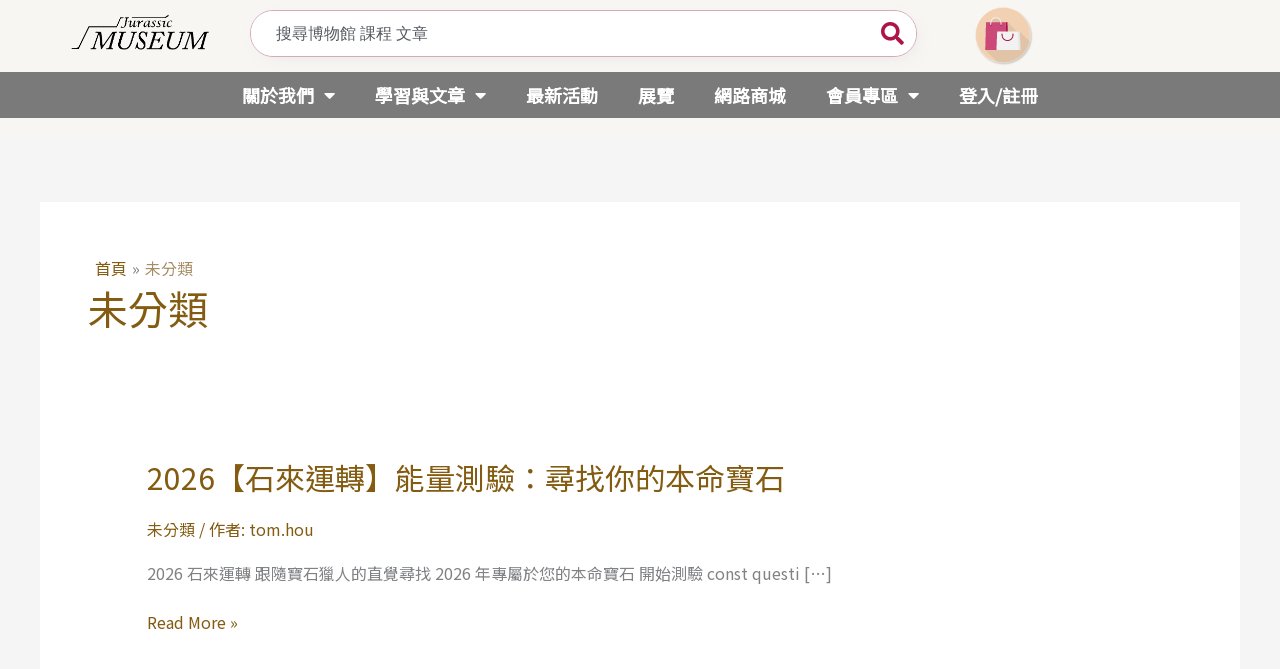

--- FILE ---
content_type: text/html; charset=UTF-8
request_url: https://jurassicmuseum.com.tw/category/uncategorized/
body_size: 156432
content:
<!DOCTYPE html>
<html lang="zh-TW">
<head>
<meta charset="UTF-8">
<meta name="viewport" content="width=device-width, initial-scale=1">
	<link rel="profile" href="https://gmpg.org/xfn/11"> 
	<title>未分類 &#8211; jurassic museum</title>
	<style>img:is([sizes="auto" i], [sizes^="auto," i]) { contain-intrinsic-size: 3000px 1500px }</style>
	<script type='application/javascript' id='pys-version-script'>console.log('PixelYourSite PRO version 12.3.4');</script>
<meta name="robots" content="index, follow, max-snippet:-1, max-image-preview:large, max-video-preview:-1">
<link rel="canonical" href="https://jurassicmuseum.com.tw/category/uncategorized/">
<meta property="og:url" content="https://jurassicmuseum.com.tw/category/uncategorized/">
<meta property="og:site_name" content="jurassic museum">
<meta property="og:locale" content="zh_TW">
<meta property="og:type" content="object">
<meta property="og:title" content="未分類 - jurassic museum">
<meta property="fb:pages" content="">
<meta property="fb:admins" content="">
<meta property="fb:app_id" content="">
<meta name="twitter:card" content="summary">
<meta name="twitter:site" content="">
<meta name="twitter:creator" content="">
<meta name="twitter:title" content="未分類 - jurassic museum">
<link rel='dns-prefetch' href='//fonts.googleapis.com' />
<link rel='dns-prefetch' href='//use.fontawesome.com' />

        <script async src="https://www.googletagmanager.com/gtag/js?id=G-MH42T5JCNB"></script>
        <script>
          window.dataLayer = window.dataLayer || [];
          function gtag(){dataLayer.push(arguments);}
          gtag("js", new Date());
      gtag("config", "G-MH42T5JCNB", { send_page_view: false });
        </script>
      
        <script>
          !function(f,b,e,v,n,t,s)
          {if(f.fbq)return;n=f.fbq=function(){n.callMethod?
          n.callMethod.apply(n,arguments):n.queue.push(arguments)};
          if(!f._fbq)f._fbq=n;n.push=n;n.loaded=!0;n.version="2.0";
          n.queue=[];t=b.createElement(e);t.async=!0;
          t.src=v;s=b.getElementsByTagName(e)[0];
          s.parentNode.insertBefore(t,s)}(window, document,"script",
          "https://connect.facebook.net/en_US/fbevents.js");
        </script>
      
<link rel='stylesheet' id='astra-theme-css-css' href='https://jurassicmuseum.com.tw/wp-content/themes/astra/assets/css/minified/style.min.css' media='all' />
<style id='astra-theme-css-inline-css'>
.ast-no-sidebar .entry-content .alignfull {margin-left: calc( -50vw + 50%);margin-right: calc( -50vw + 50%);max-width: 100vw;width: 100vw;}.ast-no-sidebar .entry-content .alignwide {margin-left: calc(-41vw + 50%);margin-right: calc(-41vw + 50%);max-width: unset;width: unset;}.ast-no-sidebar .entry-content .alignfull .alignfull,.ast-no-sidebar .entry-content .alignfull .alignwide,.ast-no-sidebar .entry-content .alignwide .alignfull,.ast-no-sidebar .entry-content .alignwide .alignwide,.ast-no-sidebar .entry-content .wp-block-column .alignfull,.ast-no-sidebar .entry-content .wp-block-column .alignwide{width: 100%;margin-left: auto;margin-right: auto;}.wp-block-gallery,.blocks-gallery-grid {margin: 0;}.wp-block-separator {max-width: 100px;}.wp-block-separator.is-style-wide,.wp-block-separator.is-style-dots {max-width: none;}.entry-content .has-2-columns .wp-block-column:first-child {padding-right: 10px;}.entry-content .has-2-columns .wp-block-column:last-child {padding-left: 10px;}@media (max-width: 782px) {.entry-content .wp-block-columns .wp-block-column {flex-basis: 100%;}.entry-content .has-2-columns .wp-block-column:first-child {padding-right: 0;}.entry-content .has-2-columns .wp-block-column:last-child {padding-left: 0;}}body .entry-content .wp-block-latest-posts {margin-left: 0;}body .entry-content .wp-block-latest-posts li {list-style: none;}.ast-no-sidebar .ast-container .entry-content .wp-block-latest-posts {margin-left: 0;}.ast-header-break-point .entry-content .alignwide {margin-left: auto;margin-right: auto;}.entry-content .blocks-gallery-item img {margin-bottom: auto;}.wp-block-pullquote {border-top: 4px solid #555d66;border-bottom: 4px solid #555d66;color: #40464d;}:root{--ast-post-nav-space:0;--ast-container-default-xlg-padding:6.67em;--ast-container-default-lg-padding:5.67em;--ast-container-default-slg-padding:4.34em;--ast-container-default-md-padding:3.34em;--ast-container-default-sm-padding:6.67em;--ast-container-default-xs-padding:2.4em;--ast-container-default-xxs-padding:1.4em;--ast-code-block-background:#EEEEEE;--ast-comment-inputs-background:#FAFAFA;--ast-normal-container-width:1200px;--ast-narrow-container-width:750px;--ast-blog-title-font-weight:normal;--ast-blog-meta-weight:inherit;--ast-global-color-primary:var(--ast-global-color-5);--ast-global-color-secondary:var(--ast-global-color-4);--ast-global-color-alternate-background:var(--ast-global-color-7);--ast-global-color-subtle-background:var(--ast-global-color-6);--ast-bg-style-guide:var( --ast-global-color-secondary,--ast-global-color-5 );--ast-shadow-style-guide:0px 0px 4px 0 #00000057;--ast-global-dark-bg-style:#fff;--ast-global-dark-lfs:#fbfbfb;--ast-widget-bg-color:#fafafa;--ast-wc-container-head-bg-color:#fbfbfb;--ast-title-layout-bg:#eeeeee;--ast-search-border-color:#e7e7e7;--ast-lifter-hover-bg:#e6e6e6;--ast-gallery-block-color:#000;--srfm-color-input-label:var(--ast-global-color-2);}html{font-size:100%;}a,.page-title{color:#835b11;}a:hover,a:focus{color:#c49b5e;}body,button,input,select,textarea,.ast-button,.ast-custom-button{font-family:'Noto Sans TC',sans-serif;font-weight:400;font-size:16px;font-size:1rem;line-height:var(--ast-body-line-height,1.6em);}blockquote{color:#000000;}h1,h2,h3,h4,h5,h6,.entry-content :where(h1,h2,h3,h4,h5,h6),.entry-content :where(h1,h2,h3,h4,h5,h6) a,.site-title,.site-title a{font-family:'Noto Sans TC',sans-serif;font-weight:400;}.site-title{font-size:25px;font-size:1.5625rem;display:none;}header .custom-logo-link img{max-width:155px;width:155px;}.astra-logo-svg{width:155px;}.site-header .site-description{font-size:15px;font-size:0.9375rem;display:block;}.entry-title{font-size:30px;font-size:1.875rem;}.archive .ast-article-post .ast-article-inner,.blog .ast-article-post .ast-article-inner,.archive .ast-article-post .ast-article-inner:hover,.blog .ast-article-post .ast-article-inner:hover{overflow:hidden;}h1,.entry-content :where(h1),.entry-content :where(h1) a{font-size:52px;font-size:3.25rem;font-family:'Noto Sans TC',sans-serif;line-height:1.4em;}h2,.entry-content :where(h2),.entry-content :where(h2) a{font-size:34px;font-size:2.125rem;font-family:'Noto Sans TC',sans-serif;line-height:1.3em;}h3,.entry-content :where(h3),.entry-content :where(h3) a{font-size:24px;font-size:1.5rem;font-family:'Noto Sans TC',sans-serif;line-height:1.3em;}h4,.entry-content :where(h4),.entry-content :where(h4) a{font-size:20px;font-size:1.25rem;line-height:1.2em;font-family:'Noto Sans TC',sans-serif;}h5,.entry-content :where(h5),.entry-content :where(h5) a{font-size:17px;font-size:1.0625rem;line-height:1.2em;font-family:'Noto Sans TC',sans-serif;}h6,.entry-content :where(h6),.entry-content :where(h6) a{font-size:15px;font-size:0.9375rem;line-height:1.25em;font-family:'Noto Sans TC',sans-serif;}::selection{background-color:#000000;color:#ffffff;}body,h1,h2,h3,h4,h5,h6,.entry-title a,.entry-content :where(h1,h2,h3,h4,h5,h6),.entry-content :where(h1,h2,h3,h4,h5,h6) a{color:#000000;}.tagcloud a:hover,.tagcloud a:focus,.tagcloud a.current-item{color:#ffffff;border-color:#835b11;background-color:#835b11;}input:focus,input[type="text"]:focus,input[type="email"]:focus,input[type="url"]:focus,input[type="password"]:focus,input[type="reset"]:focus,input[type="search"]:focus,textarea:focus{border-color:#835b11;}input[type="radio"]:checked,input[type=reset],input[type="checkbox"]:checked,input[type="checkbox"]:hover:checked,input[type="checkbox"]:focus:checked,input[type=range]::-webkit-slider-thumb{border-color:#835b11;background-color:#835b11;box-shadow:none;}.site-footer a:hover + .post-count,.site-footer a:focus + .post-count{background:#835b11;border-color:#835b11;}.single .nav-links .nav-previous,.single .nav-links .nav-next{color:#835b11;}.entry-meta,.entry-meta *{line-height:1.45;color:#835b11;}.entry-meta a:not(.ast-button):hover,.entry-meta a:not(.ast-button):hover *,.entry-meta a:not(.ast-button):focus,.entry-meta a:not(.ast-button):focus *,.page-links > .page-link,.page-links .page-link:hover,.post-navigation a:hover{color:#c49b5e;}#cat option,.secondary .calendar_wrap thead a,.secondary .calendar_wrap thead a:visited{color:#835b11;}.secondary .calendar_wrap #today,.ast-progress-val span{background:#835b11;}.secondary a:hover + .post-count,.secondary a:focus + .post-count{background:#835b11;border-color:#835b11;}.calendar_wrap #today > a{color:#ffffff;}.page-links .page-link,.single .post-navigation a{color:#835b11;}.ast-search-menu-icon .search-form button.search-submit{padding:0 4px;}.ast-search-menu-icon form.search-form{padding-right:0;}.ast-header-search .ast-search-menu-icon.ast-dropdown-active .search-form,.ast-header-search .ast-search-menu-icon.ast-dropdown-active .search-field:focus{transition:all 0.2s;}.search-form input.search-field:focus{outline:none;}.widget-title,.widget .wp-block-heading{font-size:22px;font-size:1.375rem;color:#000000;}.single .ast-author-details .author-title{color:#c49b5e;}.ast-search-menu-icon.slide-search a:focus-visible:focus-visible,.astra-search-icon:focus-visible,#close:focus-visible,a:focus-visible,.ast-menu-toggle:focus-visible,.site .skip-link:focus-visible,.wp-block-loginout input:focus-visible,.wp-block-search.wp-block-search__button-inside .wp-block-search__inside-wrapper,.ast-header-navigation-arrow:focus-visible,.woocommerce .wc-proceed-to-checkout > .checkout-button:focus-visible,.woocommerce .woocommerce-MyAccount-navigation ul li a:focus-visible,.ast-orders-table__row .ast-orders-table__cell:focus-visible,.woocommerce .woocommerce-order-details .order-again > .button:focus-visible,.woocommerce .woocommerce-message a.button.wc-forward:focus-visible,.woocommerce #minus_qty:focus-visible,.woocommerce #plus_qty:focus-visible,a#ast-apply-coupon:focus-visible,.woocommerce .woocommerce-info a:focus-visible,.woocommerce .astra-shop-summary-wrap a:focus-visible,.woocommerce a.wc-forward:focus-visible,#ast-apply-coupon:focus-visible,.woocommerce-js .woocommerce-mini-cart-item a.remove:focus-visible,#close:focus-visible,.button.search-submit:focus-visible,#search_submit:focus,.normal-search:focus-visible,.ast-header-account-wrap:focus-visible,.woocommerce .ast-on-card-button.ast-quick-view-trigger:focus,.astra-cart-drawer-close:focus,.ast-single-variation:focus,.ast-woocommerce-product-gallery__image:focus,.ast-button:focus,.woocommerce-product-gallery--with-images [data-controls="prev"]:focus-visible,.woocommerce-product-gallery--with-images [data-controls="next"]:focus-visible{outline-style:dotted;outline-color:inherit;outline-width:thin;}input:focus,input[type="text"]:focus,input[type="email"]:focus,input[type="url"]:focus,input[type="password"]:focus,input[type="reset"]:focus,input[type="search"]:focus,input[type="number"]:focus,textarea:focus,.wp-block-search__input:focus,[data-section="section-header-mobile-trigger"] .ast-button-wrap .ast-mobile-menu-trigger-minimal:focus,.ast-mobile-popup-drawer.active .menu-toggle-close:focus,.woocommerce-ordering select.orderby:focus,#ast-scroll-top:focus,#coupon_code:focus,.woocommerce-page #comment:focus,.woocommerce #reviews #respond input#submit:focus,.woocommerce a.add_to_cart_button:focus,.woocommerce .button.single_add_to_cart_button:focus,.woocommerce .woocommerce-cart-form button:focus,.woocommerce .woocommerce-cart-form__cart-item .quantity .qty:focus,.woocommerce .woocommerce-billing-fields .woocommerce-billing-fields__field-wrapper .woocommerce-input-wrapper > .input-text:focus,.woocommerce #order_comments:focus,.woocommerce #place_order:focus,.woocommerce .woocommerce-address-fields .woocommerce-address-fields__field-wrapper .woocommerce-input-wrapper > .input-text:focus,.woocommerce .woocommerce-MyAccount-content form button:focus,.woocommerce .woocommerce-MyAccount-content .woocommerce-EditAccountForm .woocommerce-form-row .woocommerce-Input.input-text:focus,.woocommerce .ast-woocommerce-container .woocommerce-pagination ul.page-numbers li a:focus,body #content .woocommerce form .form-row .select2-container--default .select2-selection--single:focus,#ast-coupon-code:focus,.woocommerce.woocommerce-js .quantity input[type=number]:focus,.woocommerce-js .woocommerce-mini-cart-item .quantity input[type=number]:focus,.woocommerce p#ast-coupon-trigger:focus{border-style:dotted;border-color:inherit;border-width:thin;}input{outline:none;}.woocommerce-js input[type=text]:focus,.woocommerce-js input[type=email]:focus,.woocommerce-js textarea:focus,input[type=number]:focus,.comments-area textarea#comment:focus,.comments-area textarea#comment:active,.comments-area .ast-comment-formwrap input[type="text"]:focus,.comments-area .ast-comment-formwrap input[type="text"]:active{outline-style:unset;outline-color:inherit;outline-width:thin;}.main-header-menu .menu-link,.ast-header-custom-item a{color:#000000;}.main-header-menu .menu-item:hover > .menu-link,.main-header-menu .menu-item:hover > .ast-menu-toggle,.main-header-menu .ast-masthead-custom-menu-items a:hover,.main-header-menu .menu-item.focus > .menu-link,.main-header-menu .menu-item.focus > .ast-menu-toggle,.main-header-menu .current-menu-item > .menu-link,.main-header-menu .current-menu-ancestor > .menu-link,.main-header-menu .current-menu-item > .ast-menu-toggle,.main-header-menu .current-menu-ancestor > .ast-menu-toggle{color:#835b11;}.header-main-layout-3 .ast-main-header-bar-alignment{margin-right:auto;}.header-main-layout-2 .site-header-section-left .ast-site-identity{text-align:left;}.site-logo-img img{ transition:all 0.2s linear;}body .ast-oembed-container *{position:absolute;top:0;width:100%;height:100%;left:0;}body .wp-block-embed-pocket-casts .ast-oembed-container *{position:unset;}.ast-header-break-point .ast-mobile-menu-buttons-minimal.menu-toggle{background:transparent;color:#d3b17a;}.ast-header-break-point .ast-mobile-menu-buttons-outline.menu-toggle{background:transparent;border:1px solid #d3b17a;color:#d3b17a;}.ast-header-break-point .ast-mobile-menu-buttons-fill.menu-toggle{background:#d3b17a;color:#ffffff;}.ast-single-post-featured-section + article {margin-top: 2em;}.site-content .ast-single-post-featured-section img {width: 100%;overflow: hidden;object-fit: cover;}.site > .ast-single-related-posts-container {margin-top: 0;}@media (min-width: 922px) {.ast-desktop .ast-container--narrow {max-width: var(--ast-narrow-container-width);margin: 0 auto;}}.ast-small-footer{color:#c6c6c6;}.ast-small-footer > .ast-footer-overlay{background-color:#001524;;}.ast-small-footer a{color:#415161;}.ast-small-footer a:hover{color:#ff5a44;}.footer-adv .footer-adv-overlay{border-top-style:solid;border-top-color:#7a7a7a;}.wp-block-buttons.aligncenter{justify-content:center;}@media (max-width:782px){.entry-content .wp-block-columns .wp-block-column{margin-left:0px;}}.wp-block-image.aligncenter{margin-left:auto;margin-right:auto;}.wp-block-table.aligncenter{margin-left:auto;margin-right:auto;}.wp-block-buttons .wp-block-button.is-style-outline .wp-block-button__link.wp-element-button,.ast-outline-button,.wp-block-uagb-buttons-child .uagb-buttons-repeater.ast-outline-button{border-color:#d3b17a;border-top-width:2px;border-right-width:2px;border-bottom-width:2px;border-left-width:2px;font-family:'Open Sans',sans-serif;font-weight:400;font-size:15px;font-size:0.9375rem;line-height:1em;border-top-left-radius:5px;border-top-right-radius:5px;border-bottom-right-radius:5px;border-bottom-left-radius:5px;}.wp-block-button.is-style-outline .wp-block-button__link:hover,.wp-block-buttons .wp-block-button.is-style-outline .wp-block-button__link:focus,.wp-block-buttons .wp-block-button.is-style-outline > .wp-block-button__link:not(.has-text-color):hover,.wp-block-buttons .wp-block-button.wp-block-button__link.is-style-outline:not(.has-text-color):hover,.ast-outline-button:hover,.ast-outline-button:focus,.wp-block-uagb-buttons-child .uagb-buttons-repeater.ast-outline-button:hover,.wp-block-uagb-buttons-child .uagb-buttons-repeater.ast-outline-button:focus{background-color:#cb9949;}.wp-block-button .wp-block-button__link.wp-element-button.is-style-outline:not(.has-background),.wp-block-button.is-style-outline>.wp-block-button__link.wp-element-button:not(.has-background),.ast-outline-button{background-color:#d3b17a;}.entry-content[data-ast-blocks-layout] > figure{margin-bottom:1em;}.elementor-widget-container .elementor-loop-container .e-loop-item[data-elementor-type="loop-item"]{width:100%;} .ast-desktop .review-count{margin-left:-40px;margin-right:auto;}.review-rating{display:flex;align-items:center;order:2;}@media (max-width:921px){.ast-left-sidebar #content > .ast-container{display:flex;flex-direction:column-reverse;width:100%;}.ast-separate-container .ast-article-post,.ast-separate-container .ast-article-single{padding:1.5em 2.14em;}.ast-author-box img.avatar{margin:20px 0 0 0;}}@media (min-width:922px){.ast-separate-container.ast-right-sidebar #primary,.ast-separate-container.ast-left-sidebar #primary{border:0;}.search-no-results.ast-separate-container #primary{margin-bottom:4em;}}.elementor-widget-button .elementor-button{border-style:solid;text-decoration:none;border-top-width:0px;border-right-width:0px;border-left-width:0px;border-bottom-width:0px;}body .elementor-button.elementor-size-sm,body .elementor-button.elementor-size-xs,body .elementor-button.elementor-size-md,body .elementor-button.elementor-size-lg,body .elementor-button.elementor-size-xl,body .elementor-button{border-top-left-radius:5px;border-top-right-radius:5px;border-bottom-right-radius:5px;border-bottom-left-radius:5px;}@media (max-width:544px){.elementor-widget-button .elementor-button.elementor-size-sm,.elementor-widget-button .elementor-button.elementor-size-xs,.elementor-widget-button .elementor-button.elementor-size-md,.elementor-widget-button .elementor-button.elementor-size-lg,.elementor-widget-button .elementor-button.elementor-size-xl,.elementor-widget-button .elementor-button{padding-top:8px;padding-right:8px;padding-bottom:8px;padding-left:8px;}}.elementor-widget-button .elementor-button{border-color:#d3b17a;background-color:#d3b17a;}.elementor-widget-button .elementor-button:hover,.elementor-widget-button .elementor-button:focus{color:#ffffff;background-color:#cb9949;border-color:#cb9949;}.wp-block-button .wp-block-button__link ,.elementor-widget-button .elementor-button,.elementor-widget-button .elementor-button:visited{color:#ffffff;}.elementor-widget-button .elementor-button{font-family:'Open Sans',sans-serif;font-weight:400;font-size:15px;font-size:0.9375rem;line-height:1em;}body .elementor-button.elementor-size-sm,body .elementor-button.elementor-size-xs,body .elementor-button.elementor-size-md,body .elementor-button.elementor-size-lg,body .elementor-button.elementor-size-xl,body .elementor-button{font-size:15px;font-size:0.9375rem;}.wp-block-button .wp-block-button__link:hover,.wp-block-button .wp-block-button__link:focus{color:#ffffff;background-color:#cb9949;border-color:#cb9949;}.elementor-widget-heading h1.elementor-heading-title{line-height:1.4em;}.elementor-widget-heading h2.elementor-heading-title{line-height:1.3em;}.elementor-widget-heading h3.elementor-heading-title{line-height:1.3em;}.elementor-widget-heading h4.elementor-heading-title{line-height:1.2em;}.elementor-widget-heading h5.elementor-heading-title{line-height:1.2em;}.elementor-widget-heading h6.elementor-heading-title{line-height:1.25em;}.wp-block-button .wp-block-button__link{border-style:solid;border-top-width:0px;border-right-width:0px;border-left-width:0px;border-bottom-width:0px;border-color:#d3b17a;background-color:#d3b17a;color:#ffffff;font-family:'Open Sans',sans-serif;font-weight:400;line-height:1em;font-size:15px;font-size:0.9375rem;border-top-left-radius:5px;border-top-right-radius:5px;border-bottom-right-radius:5px;border-bottom-left-radius:5px;}@media (max-width:544px){.wp-block-button .wp-block-button__link{padding-top:8px;padding-right:8px;padding-bottom:8px;padding-left:8px;}}.menu-toggle,button,.ast-button,.ast-custom-button,.button,input#submit,input[type="button"],input[type="submit"],input[type="reset"]{border-style:solid;border-top-width:0px;border-right-width:0px;border-left-width:0px;border-bottom-width:0px;color:#ffffff;border-color:#d3b17a;background-color:#d3b17a;font-family:'Open Sans',sans-serif;font-weight:400;font-size:15px;font-size:0.9375rem;line-height:1em;border-top-left-radius:5px;border-top-right-radius:5px;border-bottom-right-radius:5px;border-bottom-left-radius:5px;}button:focus,.menu-toggle:hover,button:hover,.ast-button:hover,.ast-custom-button:hover .button:hover,.ast-custom-button:hover ,input[type=reset]:hover,input[type=reset]:focus,input#submit:hover,input#submit:focus,input[type="button"]:hover,input[type="button"]:focus,input[type="submit"]:hover,input[type="submit"]:focus{color:#ffffff;background-color:#cb9949;border-color:#cb9949;}@media (max-width:544px){.menu-toggle,button,.ast-button,.ast-custom-button,.button,input#submit,input[type="button"],input[type="submit"],input[type="reset"]{padding-top:8px;padding-right:8px;padding-bottom:8px;padding-left:8px;}}@media (max-width:921px){.ast-mobile-header-stack .main-header-bar .ast-search-menu-icon{display:inline-block;}.ast-header-break-point.ast-header-custom-item-outside .ast-mobile-header-stack .main-header-bar .ast-search-icon{margin:0;}.ast-comment-avatar-wrap img{max-width:2.5em;}.ast-comment-meta{padding:0 1.8888em 1.3333em;}.ast-separate-container .ast-comment-list li.depth-1{padding:1.5em 2.14em;}.ast-separate-container .comment-respond{padding:2em 2.14em;}}@media (min-width:544px){.ast-container{max-width:100%;}}@media (max-width:544px){.ast-separate-container .ast-article-post,.ast-separate-container .ast-article-single,.ast-separate-container .comments-title,.ast-separate-container .ast-archive-description{padding:1.5em 1em;}.ast-separate-container #content .ast-container{padding-left:0.54em;padding-right:0.54em;}.ast-separate-container .ast-comment-list .bypostauthor{padding:.5em;}.ast-search-menu-icon.ast-dropdown-active .search-field{width:170px;}.site-branding img,.site-header .site-logo-img .custom-logo-link img{max-width:100%;}} #ast-mobile-header .ast-site-header-cart-li a{pointer-events:none;}.ast-no-sidebar.ast-separate-container .entry-content .alignfull {margin-left: -6.67em;margin-right: -6.67em;width: auto;}@media (max-width: 1200px) {.ast-no-sidebar.ast-separate-container .entry-content .alignfull {margin-left: -2.4em;margin-right: -2.4em;}}@media (max-width: 768px) {.ast-no-sidebar.ast-separate-container .entry-content .alignfull {margin-left: -2.14em;margin-right: -2.14em;}}@media (max-width: 544px) {.ast-no-sidebar.ast-separate-container .entry-content .alignfull {margin-left: -1em;margin-right: -1em;}}.ast-no-sidebar.ast-separate-container .entry-content .alignwide {margin-left: -20px;margin-right: -20px;}.ast-no-sidebar.ast-separate-container .entry-content .wp-block-column .alignfull,.ast-no-sidebar.ast-separate-container .entry-content .wp-block-column .alignwide {margin-left: auto;margin-right: auto;width: 100%;}@media (max-width:921px){.widget-title{font-size:21px;font-size:1.4rem;}body,button,input,select,textarea,.ast-button,.ast-custom-button{font-size:15px;font-size:0.9375rem;}#secondary,#secondary button,#secondary input,#secondary select,#secondary textarea{font-size:15px;font-size:0.9375rem;}.site-title{display:none;}.site-header .site-description{display:block;}h1,.entry-content :where(h1),.entry-content :where(h1) a{font-size:30px;}h2,.entry-content :where(h2),.entry-content :where(h2) a{font-size:25px;}h3,.entry-content :where(h3),.entry-content :where(h3) a{font-size:20px;}.astra-logo-svg{width:120px;}header .custom-logo-link img,.ast-header-break-point .site-logo-img .custom-mobile-logo-link img{max-width:120px;width:120px;}}@media (max-width:544px){.widget-title{font-size:21px;font-size:1.4rem;}body,button,input,select,textarea,.ast-button,.ast-custom-button{font-size:15px;font-size:0.9375rem;}#secondary,#secondary button,#secondary input,#secondary select,#secondary textarea{font-size:15px;font-size:0.9375rem;}.site-title{display:none;}.site-header .site-description{display:block;}h1,.entry-content :where(h1),.entry-content :where(h1) a{font-size:30px;}h2,.entry-content :where(h2),.entry-content :where(h2) a{font-size:20px;}h3,.entry-content :where(h3),.entry-content :where(h3) a{font-size:20px;}h4,.entry-content :where(h4),.entry-content :where(h4) a{font-size:17px;font-size:1.0625rem;}h5,.entry-content :where(h5),.entry-content :where(h5) a{font-size:16px;font-size:1rem;}h6,.entry-content :where(h6),.entry-content :where(h6) a{font-size:14px;font-size:0.875rem;}header .custom-logo-link img,.ast-header-break-point .site-branding img,.ast-header-break-point .custom-logo-link img{max-width:120px;width:120px;}.astra-logo-svg{width:120px;}.ast-header-break-point .site-logo-img .custom-mobile-logo-link img{max-width:120px;}}@media (max-width:544px){html{font-size:100%;}}@media (min-width:922px){.ast-container{max-width:1240px;}}@font-face {font-family: "Astra";src: url(https://jurassicmuseum.com.tw/wp-content/themes/astra/assets/fonts/astra.woff) format("woff"),url(https://jurassicmuseum.com.tw/wp-content/themes/astra/assets/fonts/astra.ttf) format("truetype"),url(https://jurassicmuseum.com.tw/wp-content/themes/astra/assets/fonts/astra.svg#astra) format("svg");font-weight: normal;font-style: normal;font-display: fallback;}@media (max-width:921px) {.main-header-bar .main-header-bar-navigation{display:none;}}.ast-blog-layout-6-grid .ast-blog-featured-section:before { content: ""; }.cat-links.badge a,.tags-links.badge a {padding: 4px 8px;border-radius: 3px;font-weight: 400;}.cat-links.underline a,.tags-links.underline a{text-decoration: underline;}.ast-desktop .main-header-menu.submenu-with-border .sub-menu,.ast-desktop .main-header-menu.submenu-with-border .astra-full-megamenu-wrapper{border-color:#eaeaea;}.ast-desktop .main-header-menu.submenu-with-border .sub-menu{border-top-width:1px;border-right-width:1px;border-left-width:1px;border-bottom-width:1px;border-style:solid;}.ast-desktop .main-header-menu.submenu-with-border .sub-menu .sub-menu{top:-1px;}.ast-desktop .main-header-menu.submenu-with-border .sub-menu .menu-link,.ast-desktop .main-header-menu.submenu-with-border .children .menu-link{border-bottom-width:1px;border-style:solid;border-color:#eaeaea;}@media (min-width:922px){.main-header-menu .sub-menu .menu-item.ast-left-align-sub-menu:hover > .sub-menu,.main-header-menu .sub-menu .menu-item.ast-left-align-sub-menu.focus > .sub-menu{margin-left:-2px;}}.ast-small-footer{border-top-style:solid;border-top-width:1px;border-top-color:#3f3f3f;}.site .comments-area{padding-bottom:3em;}.ast-header-break-point.ast-header-custom-item-inside .main-header-bar .main-header-bar-navigation .ast-search-icon {display: none;}.ast-header-break-point.ast-header-custom-item-inside .main-header-bar .ast-search-menu-icon .search-form {padding: 0;display: block;overflow: hidden;}.ast-header-break-point .ast-header-custom-item .widget:last-child {margin-bottom: 1em;}.ast-header-custom-item .widget {margin: 0.5em;display: inline-block;vertical-align: middle;}.ast-header-custom-item .widget p {margin-bottom: 0;}.ast-header-custom-item .widget li {width: auto;}.ast-header-custom-item-inside .button-custom-menu-item .menu-link {display: none;}.ast-header-custom-item-inside.ast-header-break-point .button-custom-menu-item .ast-custom-button-link {display: none;}.ast-header-custom-item-inside.ast-header-break-point .button-custom-menu-item .menu-link {display: block;}.ast-header-break-point.ast-header-custom-item-outside .main-header-bar .ast-search-icon {margin-right: 1em;}.ast-header-break-point.ast-header-custom-item-inside .main-header-bar .ast-search-menu-icon .search-field,.ast-header-break-point.ast-header-custom-item-inside .main-header-bar .ast-search-menu-icon.ast-inline-search .search-field {width: 100%;padding-right: 5.5em;}.ast-header-break-point.ast-header-custom-item-inside .main-header-bar .ast-search-menu-icon .search-submit {display: block;position: absolute;height: 100%;top: 0;right: 0;padding: 0 1em;border-radius: 0;}.ast-header-break-point .ast-header-custom-item .ast-masthead-custom-menu-items {padding-left: 20px;padding-right: 20px;margin-bottom: 1em;margin-top: 1em;}.ast-header-custom-item-inside.ast-header-break-point .button-custom-menu-item {padding-left: 0;padding-right: 0;margin-top: 0;margin-bottom: 0;}.astra-icon-down_arrow::after {content: "\e900";font-family: Astra;}.astra-icon-close::after {content: "\e5cd";font-family: Astra;}.astra-icon-drag_handle::after {content: "\e25d";font-family: Astra;}.astra-icon-format_align_justify::after {content: "\e235";font-family: Astra;}.astra-icon-menu::after {content: "\e5d2";font-family: Astra;}.astra-icon-reorder::after {content: "\e8fe";font-family: Astra;}.astra-icon-search::after {content: "\e8b6";font-family: Astra;}.astra-icon-zoom_in::after {content: "\e56b";font-family: Astra;}.astra-icon-check-circle::after {content: "\e901";font-family: Astra;}.astra-icon-shopping-cart::after {content: "\f07a";font-family: Astra;}.astra-icon-shopping-bag::after {content: "\f290";font-family: Astra;}.astra-icon-shopping-basket::after {content: "\f291";font-family: Astra;}.astra-icon-circle-o::after {content: "\e903";font-family: Astra;}.astra-icon-certificate::after {content: "\e902";font-family: Astra;}blockquote {padding: 1.2em;}:root .has-ast-global-color-0-color{color:var(--ast-global-color-0);}:root .has-ast-global-color-0-background-color{background-color:var(--ast-global-color-0);}:root .wp-block-button .has-ast-global-color-0-color{color:var(--ast-global-color-0);}:root .wp-block-button .has-ast-global-color-0-background-color{background-color:var(--ast-global-color-0);}:root .has-ast-global-color-1-color{color:var(--ast-global-color-1);}:root .has-ast-global-color-1-background-color{background-color:var(--ast-global-color-1);}:root .wp-block-button .has-ast-global-color-1-color{color:var(--ast-global-color-1);}:root .wp-block-button .has-ast-global-color-1-background-color{background-color:var(--ast-global-color-1);}:root .has-ast-global-color-2-color{color:var(--ast-global-color-2);}:root .has-ast-global-color-2-background-color{background-color:var(--ast-global-color-2);}:root .wp-block-button .has-ast-global-color-2-color{color:var(--ast-global-color-2);}:root .wp-block-button .has-ast-global-color-2-background-color{background-color:var(--ast-global-color-2);}:root .has-ast-global-color-3-color{color:var(--ast-global-color-3);}:root .has-ast-global-color-3-background-color{background-color:var(--ast-global-color-3);}:root .wp-block-button .has-ast-global-color-3-color{color:var(--ast-global-color-3);}:root .wp-block-button .has-ast-global-color-3-background-color{background-color:var(--ast-global-color-3);}:root .has-ast-global-color-4-color{color:var(--ast-global-color-4);}:root .has-ast-global-color-4-background-color{background-color:var(--ast-global-color-4);}:root .wp-block-button .has-ast-global-color-4-color{color:var(--ast-global-color-4);}:root .wp-block-button .has-ast-global-color-4-background-color{background-color:var(--ast-global-color-4);}:root .has-ast-global-color-5-color{color:var(--ast-global-color-5);}:root .has-ast-global-color-5-background-color{background-color:var(--ast-global-color-5);}:root .wp-block-button .has-ast-global-color-5-color{color:var(--ast-global-color-5);}:root .wp-block-button .has-ast-global-color-5-background-color{background-color:var(--ast-global-color-5);}:root .has-ast-global-color-6-color{color:var(--ast-global-color-6);}:root .has-ast-global-color-6-background-color{background-color:var(--ast-global-color-6);}:root .wp-block-button .has-ast-global-color-6-color{color:var(--ast-global-color-6);}:root .wp-block-button .has-ast-global-color-6-background-color{background-color:var(--ast-global-color-6);}:root .has-ast-global-color-7-color{color:var(--ast-global-color-7);}:root .has-ast-global-color-7-background-color{background-color:var(--ast-global-color-7);}:root .wp-block-button .has-ast-global-color-7-color{color:var(--ast-global-color-7);}:root .wp-block-button .has-ast-global-color-7-background-color{background-color:var(--ast-global-color-7);}:root .has-ast-global-color-8-color{color:var(--ast-global-color-8);}:root .has-ast-global-color-8-background-color{background-color:var(--ast-global-color-8);}:root .wp-block-button .has-ast-global-color-8-color{color:var(--ast-global-color-8);}:root .wp-block-button .has-ast-global-color-8-background-color{background-color:var(--ast-global-color-8);}:root{--ast-global-color-0:#0170B9;--ast-global-color-1:#3a3a3a;--ast-global-color-2:#3a3a3a;--ast-global-color-3:#4B4F58;--ast-global-color-4:#F5F5F5;--ast-global-color-5:#FFFFFF;--ast-global-color-6:#E5E5E5;--ast-global-color-7:#424242;--ast-global-color-8:#000000;}:root {--ast-border-color : #dddddd;}.ast-archive-entry-banner {-js-display: flex;display: flex;flex-direction: column;justify-content: center;text-align: center;position: relative;background: var(--ast-title-layout-bg);}.ast-archive-entry-banner[data-banner-width-type="custom"] {margin: 0 auto;width: 100%;}.ast-archive-entry-banner[data-banner-layout="layout-1"] {background: inherit;padding: 20px 0;text-align: left;}body.archive .ast-archive-description{max-width:1200px;width:100%;text-align:left;padding-top:3em;padding-right:3em;padding-bottom:3em;padding-left:3em;}body.archive .ast-archive-description .ast-archive-title,body.archive .ast-archive-description .ast-archive-title *{font-size:40px;font-size:2.5rem;}body.archive .ast-archive-description > *:not(:last-child){margin-bottom:10px;}@media (max-width:921px){body.archive .ast-archive-description{text-align:left;}}@media (max-width:544px){body.archive .ast-archive-description{text-align:left;}}.ast-breadcrumbs .trail-browse,.ast-breadcrumbs .trail-items,.ast-breadcrumbs .trail-items li{display:inline-block;margin:0;padding:0;border:none;background:inherit;text-indent:0;text-decoration:none;}.ast-breadcrumbs .trail-browse{font-size:inherit;font-style:inherit;font-weight:inherit;color:inherit;}.ast-breadcrumbs .trail-items{list-style:none;}.trail-items li::after{padding:0 0.3em;content:"\00bb";}.trail-items li:last-of-type::after{display:none;}.trail-items li::after{content:"\00bb";}.ast-breadcrumbs-wrapper .trail-items .trail-end{color:#a68c65;}.ast-breadcrumbs-wrapper #ast-breadcrumbs-yoast,.ast-breadcrumbs-wrapper .breadcrumbs,.ast-breadcrumbs-wrapper .rank-math-breadcrumb,.ast-breadcrumbs-inner nav{padding-top:7px;padding-right:7px;padding-bottom:7px;padding-left:7px;}@media (max-width:544px){.ast-breadcrumbs-wrapper #ast-breadcrumbs-yoast,.ast-breadcrumbs-wrapper .breadcrumbs,.ast-breadcrumbs-wrapper .rank-math-breadcrumb,.ast-breadcrumbs-inner nav{padding-top:3px;padding-right:3px;padding-bottom:3px;padding-left:3px;}}.ast-default-menu-enable.ast-main-header-nav-open.ast-header-break-point .main-header-bar.ast-header-breadcrumb,.ast-main-header-nav-open .main-header-bar.ast-header-breadcrumb{padding-top:1em;padding-bottom:1em;}.ast-header-break-point .main-header-bar.ast-header-breadcrumb{border-bottom-width:1px;border-bottom-color:#eaeaea;border-bottom-style:solid;}.ast-breadcrumbs-wrapper{line-height:1.4;}.ast-breadcrumbs-wrapper .rank-math-breadcrumb p{margin-bottom:0px;}.ast-breadcrumbs-wrapper{display:block;width:100%;}h1,h2,h3,h4,h5,h6,.entry-content :where(h1,h2,h3,h4,h5,h6){color:#333333;}.elementor-posts-container [CLASS*="ast-width-"]{width:100%;}.elementor-template-full-width .ast-container{display:block;}.elementor-screen-only,.screen-reader-text,.screen-reader-text span,.ui-helper-hidden-accessible{top:0 !important;}@media (max-width:544px){.elementor-element .elementor-wc-products .woocommerce[class*="columns-"] ul.products li.product{width:auto;margin:0;}.elementor-element .woocommerce .woocommerce-result-count{float:none;}}.ast-header-break-point .main-header-bar{border-bottom-width:1px;}@media (min-width:922px){.main-header-bar{border-bottom-width:1px;}}.ast-flex{-webkit-align-content:center;-ms-flex-line-pack:center;align-content:center;-webkit-box-align:center;-webkit-align-items:center;-moz-box-align:center;-ms-flex-align:center;align-items:center;}.main-header-bar{padding:1em 0;}.ast-site-identity{padding:0;}.header-main-layout-1 .ast-flex.main-header-container,.header-main-layout-3 .ast-flex.main-header-container{-webkit-align-content:center;-ms-flex-line-pack:center;align-content:center;-webkit-box-align:center;-webkit-align-items:center;-moz-box-align:center;-ms-flex-align:center;align-items:center;}.header-main-layout-1 .ast-flex.main-header-container,.header-main-layout-3 .ast-flex.main-header-container{-webkit-align-content:center;-ms-flex-line-pack:center;align-content:center;-webkit-box-align:center;-webkit-align-items:center;-moz-box-align:center;-ms-flex-align:center;align-items:center;}.main-header-menu .sub-menu .menu-item.menu-item-has-children > .menu-link:after{position:absolute;right:1em;top:50%;transform:translate(0,-50%) rotate(270deg);}.ast-header-break-point .main-header-bar .main-header-bar-navigation .page_item_has_children > .ast-menu-toggle::before,.ast-header-break-point .main-header-bar .main-header-bar-navigation .menu-item-has-children > .ast-menu-toggle::before,.ast-mobile-popup-drawer .main-header-bar-navigation .menu-item-has-children>.ast-menu-toggle::before,.ast-header-break-point .ast-mobile-header-wrap .main-header-bar-navigation .menu-item-has-children > .ast-menu-toggle::before{font-weight:bold;content:"\e900";font-family:Astra;text-decoration:inherit;display:inline-block;}.ast-header-break-point .main-navigation ul.sub-menu .menu-item .menu-link:before{content:"\e900";font-family:Astra;font-size:.65em;text-decoration:inherit;display:inline-block;transform:translate(0,-2px) rotateZ(270deg);margin-right:5px;}.widget_search .search-form:after{font-family:Astra;font-size:1.2em;font-weight:normal;content:"\e8b6";position:absolute;top:50%;right:15px;transform:translate(0,-50%);}.astra-search-icon::before{content:"\e8b6";font-family:Astra;font-style:normal;font-weight:normal;text-decoration:inherit;text-align:center;-webkit-font-smoothing:antialiased;-moz-osx-font-smoothing:grayscale;z-index:3;}.main-header-bar .main-header-bar-navigation .page_item_has_children > a:after,.main-header-bar .main-header-bar-navigation .menu-item-has-children > a:after,.menu-item-has-children .ast-header-navigation-arrow:after{content:"\e900";display:inline-block;font-family:Astra;font-size:.6rem;font-weight:bold;text-rendering:auto;-webkit-font-smoothing:antialiased;-moz-osx-font-smoothing:grayscale;margin-left:10px;line-height:normal;}.menu-item-has-children .sub-menu .ast-header-navigation-arrow:after{margin-left:0;}.ast-mobile-popup-drawer .main-header-bar-navigation .ast-submenu-expanded>.ast-menu-toggle::before{transform:rotateX(180deg);}.ast-header-break-point .main-header-bar-navigation .menu-item-has-children > .menu-link:after{display:none;}@media (min-width:922px){.ast-builder-menu .main-navigation > ul > li:last-child a{margin-right:0;}}.ast-separate-container .ast-article-inner{background-color:#ffffff;background-image:none;}.ast-separate-container .ast-article-single:not(.ast-related-post),.woocommerce.ast-separate-container .ast-woocommerce-container,.ast-separate-container .error-404,.ast-separate-container .no-results,.single.ast-separate-container.ast-author-meta,.ast-separate-container .related-posts-title-wrapper,.ast-separate-container .comments-count-wrapper,.ast-box-layout.ast-plain-container .site-content,.ast-padded-layout.ast-plain-container .site-content,.ast-separate-container .ast-archive-description,.ast-separate-container .comments-area .comment-respond,.ast-separate-container .comments-area .ast-comment-list li,.ast-separate-container .comments-area .comments-title{background-color:#ffffff;background-image:none;}.ast-separate-container.ast-two-container #secondary .widget{background-color:#ffffff;background-image:none;}:root{--e-global-color-astglobalcolor0:#0170B9;--e-global-color-astglobalcolor1:#3a3a3a;--e-global-color-astglobalcolor2:#3a3a3a;--e-global-color-astglobalcolor3:#4B4F58;--e-global-color-astglobalcolor4:#F5F5F5;--e-global-color-astglobalcolor5:#FFFFFF;--e-global-color-astglobalcolor6:#E5E5E5;--e-global-color-astglobalcolor7:#424242;--e-global-color-astglobalcolor8:#000000;}
</style>
<link rel='stylesheet' id='astra-google-fonts-css' href='https://fonts.googleapis.com/css?family=Noto+Sans+TC%3A400%2C%7COpen+Sans%3A400&#038;display=fallback' media='all' />
<link rel='stylesheet' id='hfe-widgets-style-css' href='https://jurassicmuseum.com.tw/wp-content/plugins/header-footer-elementor/inc/widgets-css/frontend.css' media='all' />
<link rel='stylesheet' id='hfe-woo-product-grid-css' href='https://jurassicmuseum.com.tw/wp-content/plugins/header-footer-elementor/inc/widgets-css/woo-products.css' media='all' />
<link rel='stylesheet' id='wp-block-library-css' href='https://jurassicmuseum.com.tw/wp-includes/css/dist/block-library/style.min.css' media='all' />
<style id='wpseopress-local-business-style-inline-css'>
span.wp-block-wpseopress-local-business-field{margin-right:8px}

</style>
<style id='wpseopress-table-of-contents-style-inline-css'>
.wp-block-wpseopress-table-of-contents li.active>a{font-weight:bold}

</style>
<style id='global-styles-inline-css'>
:root{--wp--preset--aspect-ratio--square: 1;--wp--preset--aspect-ratio--4-3: 4/3;--wp--preset--aspect-ratio--3-4: 3/4;--wp--preset--aspect-ratio--3-2: 3/2;--wp--preset--aspect-ratio--2-3: 2/3;--wp--preset--aspect-ratio--16-9: 16/9;--wp--preset--aspect-ratio--9-16: 9/16;--wp--preset--color--black: #000000;--wp--preset--color--cyan-bluish-gray: #abb8c3;--wp--preset--color--white: #ffffff;--wp--preset--color--pale-pink: #f78da7;--wp--preset--color--vivid-red: #cf2e2e;--wp--preset--color--luminous-vivid-orange: #ff6900;--wp--preset--color--luminous-vivid-amber: #fcb900;--wp--preset--color--light-green-cyan: #7bdcb5;--wp--preset--color--vivid-green-cyan: #00d084;--wp--preset--color--pale-cyan-blue: #8ed1fc;--wp--preset--color--vivid-cyan-blue: #0693e3;--wp--preset--color--vivid-purple: #9b51e0;--wp--preset--color--ast-global-color-0: var(--ast-global-color-0);--wp--preset--color--ast-global-color-1: var(--ast-global-color-1);--wp--preset--color--ast-global-color-2: var(--ast-global-color-2);--wp--preset--color--ast-global-color-3: var(--ast-global-color-3);--wp--preset--color--ast-global-color-4: var(--ast-global-color-4);--wp--preset--color--ast-global-color-5: var(--ast-global-color-5);--wp--preset--color--ast-global-color-6: var(--ast-global-color-6);--wp--preset--color--ast-global-color-7: var(--ast-global-color-7);--wp--preset--color--ast-global-color-8: var(--ast-global-color-8);--wp--preset--gradient--vivid-cyan-blue-to-vivid-purple: linear-gradient(135deg,rgba(6,147,227,1) 0%,rgb(155,81,224) 100%);--wp--preset--gradient--light-green-cyan-to-vivid-green-cyan: linear-gradient(135deg,rgb(122,220,180) 0%,rgb(0,208,130) 100%);--wp--preset--gradient--luminous-vivid-amber-to-luminous-vivid-orange: linear-gradient(135deg,rgba(252,185,0,1) 0%,rgba(255,105,0,1) 100%);--wp--preset--gradient--luminous-vivid-orange-to-vivid-red: linear-gradient(135deg,rgba(255,105,0,1) 0%,rgb(207,46,46) 100%);--wp--preset--gradient--very-light-gray-to-cyan-bluish-gray: linear-gradient(135deg,rgb(238,238,238) 0%,rgb(169,184,195) 100%);--wp--preset--gradient--cool-to-warm-spectrum: linear-gradient(135deg,rgb(74,234,220) 0%,rgb(151,120,209) 20%,rgb(207,42,186) 40%,rgb(238,44,130) 60%,rgb(251,105,98) 80%,rgb(254,248,76) 100%);--wp--preset--gradient--blush-light-purple: linear-gradient(135deg,rgb(255,206,236) 0%,rgb(152,150,240) 100%);--wp--preset--gradient--blush-bordeaux: linear-gradient(135deg,rgb(254,205,165) 0%,rgb(254,45,45) 50%,rgb(107,0,62) 100%);--wp--preset--gradient--luminous-dusk: linear-gradient(135deg,rgb(255,203,112) 0%,rgb(199,81,192) 50%,rgb(65,88,208) 100%);--wp--preset--gradient--pale-ocean: linear-gradient(135deg,rgb(255,245,203) 0%,rgb(182,227,212) 50%,rgb(51,167,181) 100%);--wp--preset--gradient--electric-grass: linear-gradient(135deg,rgb(202,248,128) 0%,rgb(113,206,126) 100%);--wp--preset--gradient--midnight: linear-gradient(135deg,rgb(2,3,129) 0%,rgb(40,116,252) 100%);--wp--preset--font-size--small: 13px;--wp--preset--font-size--medium: 20px;--wp--preset--font-size--large: 36px;--wp--preset--font-size--x-large: 42px;--wp--preset--spacing--20: 0.44rem;--wp--preset--spacing--30: 0.67rem;--wp--preset--spacing--40: 1rem;--wp--preset--spacing--50: 1.5rem;--wp--preset--spacing--60: 2.25rem;--wp--preset--spacing--70: 3.38rem;--wp--preset--spacing--80: 5.06rem;--wp--preset--shadow--natural: 6px 6px 9px rgba(0, 0, 0, 0.2);--wp--preset--shadow--deep: 12px 12px 50px rgba(0, 0, 0, 0.4);--wp--preset--shadow--sharp: 6px 6px 0px rgba(0, 0, 0, 0.2);--wp--preset--shadow--outlined: 6px 6px 0px -3px rgba(255, 255, 255, 1), 6px 6px rgba(0, 0, 0, 1);--wp--preset--shadow--crisp: 6px 6px 0px rgba(0, 0, 0, 1);}:root { --wp--style--global--content-size: var(--wp--custom--ast-content-width-size);--wp--style--global--wide-size: var(--wp--custom--ast-wide-width-size); }:where(body) { margin: 0; }.wp-site-blocks > .alignleft { float: left; margin-right: 2em; }.wp-site-blocks > .alignright { float: right; margin-left: 2em; }.wp-site-blocks > .aligncenter { justify-content: center; margin-left: auto; margin-right: auto; }:where(.wp-site-blocks) > * { margin-block-start: 24px; margin-block-end: 0; }:where(.wp-site-blocks) > :first-child { margin-block-start: 0; }:where(.wp-site-blocks) > :last-child { margin-block-end: 0; }:root { --wp--style--block-gap: 24px; }:root :where(.is-layout-flow) > :first-child{margin-block-start: 0;}:root :where(.is-layout-flow) > :last-child{margin-block-end: 0;}:root :where(.is-layout-flow) > *{margin-block-start: 24px;margin-block-end: 0;}:root :where(.is-layout-constrained) > :first-child{margin-block-start: 0;}:root :where(.is-layout-constrained) > :last-child{margin-block-end: 0;}:root :where(.is-layout-constrained) > *{margin-block-start: 24px;margin-block-end: 0;}:root :where(.is-layout-flex){gap: 24px;}:root :where(.is-layout-grid){gap: 24px;}.is-layout-flow > .alignleft{float: left;margin-inline-start: 0;margin-inline-end: 2em;}.is-layout-flow > .alignright{float: right;margin-inline-start: 2em;margin-inline-end: 0;}.is-layout-flow > .aligncenter{margin-left: auto !important;margin-right: auto !important;}.is-layout-constrained > .alignleft{float: left;margin-inline-start: 0;margin-inline-end: 2em;}.is-layout-constrained > .alignright{float: right;margin-inline-start: 2em;margin-inline-end: 0;}.is-layout-constrained > .aligncenter{margin-left: auto !important;margin-right: auto !important;}.is-layout-constrained > :where(:not(.alignleft):not(.alignright):not(.alignfull)){max-width: var(--wp--style--global--content-size);margin-left: auto !important;margin-right: auto !important;}.is-layout-constrained > .alignwide{max-width: var(--wp--style--global--wide-size);}body .is-layout-flex{display: flex;}.is-layout-flex{flex-wrap: wrap;align-items: center;}.is-layout-flex > :is(*, div){margin: 0;}body .is-layout-grid{display: grid;}.is-layout-grid > :is(*, div){margin: 0;}body{padding-top: 0px;padding-right: 0px;padding-bottom: 0px;padding-left: 0px;}a:where(:not(.wp-element-button)){text-decoration: none;}:root :where(.wp-element-button, .wp-block-button__link){background-color: #32373c;border-width: 0;color: #fff;font-family: inherit;font-size: inherit;line-height: inherit;padding: calc(0.667em + 2px) calc(1.333em + 2px);text-decoration: none;}.has-black-color{color: var(--wp--preset--color--black) !important;}.has-cyan-bluish-gray-color{color: var(--wp--preset--color--cyan-bluish-gray) !important;}.has-white-color{color: var(--wp--preset--color--white) !important;}.has-pale-pink-color{color: var(--wp--preset--color--pale-pink) !important;}.has-vivid-red-color{color: var(--wp--preset--color--vivid-red) !important;}.has-luminous-vivid-orange-color{color: var(--wp--preset--color--luminous-vivid-orange) !important;}.has-luminous-vivid-amber-color{color: var(--wp--preset--color--luminous-vivid-amber) !important;}.has-light-green-cyan-color{color: var(--wp--preset--color--light-green-cyan) !important;}.has-vivid-green-cyan-color{color: var(--wp--preset--color--vivid-green-cyan) !important;}.has-pale-cyan-blue-color{color: var(--wp--preset--color--pale-cyan-blue) !important;}.has-vivid-cyan-blue-color{color: var(--wp--preset--color--vivid-cyan-blue) !important;}.has-vivid-purple-color{color: var(--wp--preset--color--vivid-purple) !important;}.has-ast-global-color-0-color{color: var(--wp--preset--color--ast-global-color-0) !important;}.has-ast-global-color-1-color{color: var(--wp--preset--color--ast-global-color-1) !important;}.has-ast-global-color-2-color{color: var(--wp--preset--color--ast-global-color-2) !important;}.has-ast-global-color-3-color{color: var(--wp--preset--color--ast-global-color-3) !important;}.has-ast-global-color-4-color{color: var(--wp--preset--color--ast-global-color-4) !important;}.has-ast-global-color-5-color{color: var(--wp--preset--color--ast-global-color-5) !important;}.has-ast-global-color-6-color{color: var(--wp--preset--color--ast-global-color-6) !important;}.has-ast-global-color-7-color{color: var(--wp--preset--color--ast-global-color-7) !important;}.has-ast-global-color-8-color{color: var(--wp--preset--color--ast-global-color-8) !important;}.has-black-background-color{background-color: var(--wp--preset--color--black) !important;}.has-cyan-bluish-gray-background-color{background-color: var(--wp--preset--color--cyan-bluish-gray) !important;}.has-white-background-color{background-color: var(--wp--preset--color--white) !important;}.has-pale-pink-background-color{background-color: var(--wp--preset--color--pale-pink) !important;}.has-vivid-red-background-color{background-color: var(--wp--preset--color--vivid-red) !important;}.has-luminous-vivid-orange-background-color{background-color: var(--wp--preset--color--luminous-vivid-orange) !important;}.has-luminous-vivid-amber-background-color{background-color: var(--wp--preset--color--luminous-vivid-amber) !important;}.has-light-green-cyan-background-color{background-color: var(--wp--preset--color--light-green-cyan) !important;}.has-vivid-green-cyan-background-color{background-color: var(--wp--preset--color--vivid-green-cyan) !important;}.has-pale-cyan-blue-background-color{background-color: var(--wp--preset--color--pale-cyan-blue) !important;}.has-vivid-cyan-blue-background-color{background-color: var(--wp--preset--color--vivid-cyan-blue) !important;}.has-vivid-purple-background-color{background-color: var(--wp--preset--color--vivid-purple) !important;}.has-ast-global-color-0-background-color{background-color: var(--wp--preset--color--ast-global-color-0) !important;}.has-ast-global-color-1-background-color{background-color: var(--wp--preset--color--ast-global-color-1) !important;}.has-ast-global-color-2-background-color{background-color: var(--wp--preset--color--ast-global-color-2) !important;}.has-ast-global-color-3-background-color{background-color: var(--wp--preset--color--ast-global-color-3) !important;}.has-ast-global-color-4-background-color{background-color: var(--wp--preset--color--ast-global-color-4) !important;}.has-ast-global-color-5-background-color{background-color: var(--wp--preset--color--ast-global-color-5) !important;}.has-ast-global-color-6-background-color{background-color: var(--wp--preset--color--ast-global-color-6) !important;}.has-ast-global-color-7-background-color{background-color: var(--wp--preset--color--ast-global-color-7) !important;}.has-ast-global-color-8-background-color{background-color: var(--wp--preset--color--ast-global-color-8) !important;}.has-black-border-color{border-color: var(--wp--preset--color--black) !important;}.has-cyan-bluish-gray-border-color{border-color: var(--wp--preset--color--cyan-bluish-gray) !important;}.has-white-border-color{border-color: var(--wp--preset--color--white) !important;}.has-pale-pink-border-color{border-color: var(--wp--preset--color--pale-pink) !important;}.has-vivid-red-border-color{border-color: var(--wp--preset--color--vivid-red) !important;}.has-luminous-vivid-orange-border-color{border-color: var(--wp--preset--color--luminous-vivid-orange) !important;}.has-luminous-vivid-amber-border-color{border-color: var(--wp--preset--color--luminous-vivid-amber) !important;}.has-light-green-cyan-border-color{border-color: var(--wp--preset--color--light-green-cyan) !important;}.has-vivid-green-cyan-border-color{border-color: var(--wp--preset--color--vivid-green-cyan) !important;}.has-pale-cyan-blue-border-color{border-color: var(--wp--preset--color--pale-cyan-blue) !important;}.has-vivid-cyan-blue-border-color{border-color: var(--wp--preset--color--vivid-cyan-blue) !important;}.has-vivid-purple-border-color{border-color: var(--wp--preset--color--vivid-purple) !important;}.has-ast-global-color-0-border-color{border-color: var(--wp--preset--color--ast-global-color-0) !important;}.has-ast-global-color-1-border-color{border-color: var(--wp--preset--color--ast-global-color-1) !important;}.has-ast-global-color-2-border-color{border-color: var(--wp--preset--color--ast-global-color-2) !important;}.has-ast-global-color-3-border-color{border-color: var(--wp--preset--color--ast-global-color-3) !important;}.has-ast-global-color-4-border-color{border-color: var(--wp--preset--color--ast-global-color-4) !important;}.has-ast-global-color-5-border-color{border-color: var(--wp--preset--color--ast-global-color-5) !important;}.has-ast-global-color-6-border-color{border-color: var(--wp--preset--color--ast-global-color-6) !important;}.has-ast-global-color-7-border-color{border-color: var(--wp--preset--color--ast-global-color-7) !important;}.has-ast-global-color-8-border-color{border-color: var(--wp--preset--color--ast-global-color-8) !important;}.has-vivid-cyan-blue-to-vivid-purple-gradient-background{background: var(--wp--preset--gradient--vivid-cyan-blue-to-vivid-purple) !important;}.has-light-green-cyan-to-vivid-green-cyan-gradient-background{background: var(--wp--preset--gradient--light-green-cyan-to-vivid-green-cyan) !important;}.has-luminous-vivid-amber-to-luminous-vivid-orange-gradient-background{background: var(--wp--preset--gradient--luminous-vivid-amber-to-luminous-vivid-orange) !important;}.has-luminous-vivid-orange-to-vivid-red-gradient-background{background: var(--wp--preset--gradient--luminous-vivid-orange-to-vivid-red) !important;}.has-very-light-gray-to-cyan-bluish-gray-gradient-background{background: var(--wp--preset--gradient--very-light-gray-to-cyan-bluish-gray) !important;}.has-cool-to-warm-spectrum-gradient-background{background: var(--wp--preset--gradient--cool-to-warm-spectrum) !important;}.has-blush-light-purple-gradient-background{background: var(--wp--preset--gradient--blush-light-purple) !important;}.has-blush-bordeaux-gradient-background{background: var(--wp--preset--gradient--blush-bordeaux) !important;}.has-luminous-dusk-gradient-background{background: var(--wp--preset--gradient--luminous-dusk) !important;}.has-pale-ocean-gradient-background{background: var(--wp--preset--gradient--pale-ocean) !important;}.has-electric-grass-gradient-background{background: var(--wp--preset--gradient--electric-grass) !important;}.has-midnight-gradient-background{background: var(--wp--preset--gradient--midnight) !important;}.has-small-font-size{font-size: var(--wp--preset--font-size--small) !important;}.has-medium-font-size{font-size: var(--wp--preset--font-size--medium) !important;}.has-large-font-size{font-size: var(--wp--preset--font-size--large) !important;}.has-x-large-font-size{font-size: var(--wp--preset--font-size--x-large) !important;}
:root :where(.wp-block-pullquote){font-size: 1.5em;line-height: 1.6;}
</style>
<link rel='stylesheet' id='woocommerce-layout-css' href='https://jurassicmuseum.com.tw/wp-content/themes/astra/assets/css/minified/compatibility/woocommerce/woocommerce-layout.min.css' media='all' />
<link rel='stylesheet' id='woocommerce-smallscreen-css' href='https://jurassicmuseum.com.tw/wp-content/themes/astra/assets/css/minified/compatibility/woocommerce/woocommerce-smallscreen.min.css' media='only screen and (max-width: 921px)' />
<link rel='stylesheet' id='woocommerce-general-css' href='https://jurassicmuseum.com.tw/wp-content/themes/astra/assets/css/minified/compatibility/woocommerce/woocommerce.min.css' media='all' />
<style id='woocommerce-general-inline-css'>

					.woocommerce .woocommerce-result-count, .woocommerce-page .woocommerce-result-count {
						float: left;
					}

					.woocommerce .woocommerce-ordering {
						float: right;
						margin-bottom: 2.5em;
					}
				
					.woocommerce-js a.button, .woocommerce button.button, .woocommerce input.button, .woocommerce #respond input#submit {
						font-size: 100%;
						line-height: 1;
						text-decoration: none;
						overflow: visible;
						padding: 0.5em 0.75em;
						font-weight: 700;
						border-radius: 3px;
						color: $secondarytext;
						background-color: $secondary;
						border: 0;
					}
					.woocommerce-js a.button:hover, .woocommerce button.button:hover, .woocommerce input.button:hover, .woocommerce #respond input#submit:hover {
						background-color: #dad8da;
						background-image: none;
						color: #515151;
					}
				#customer_details h3:not(.elementor-widget-woocommerce-checkout-page h3){font-size:1.2rem;padding:20px 0 14px;margin:0 0 20px;border-bottom:1px solid var(--ast-border-color);font-weight:700;}form #order_review_heading:not(.elementor-widget-woocommerce-checkout-page #order_review_heading){border-width:2px 2px 0 2px;border-style:solid;font-size:1.2rem;margin:0;padding:1.5em 1.5em 1em;border-color:var(--ast-border-color);font-weight:700;}.woocommerce-Address h3, .cart-collaterals h2{font-size:1.2rem;padding:.7em 1em;}.woocommerce-cart .cart-collaterals .cart_totals>h2{font-weight:700;}form #order_review:not(.elementor-widget-woocommerce-checkout-page #order_review){padding:0 2em;border-width:0 2px 2px;border-style:solid;border-color:var(--ast-border-color);}ul#shipping_method li:not(.elementor-widget-woocommerce-cart #shipping_method li){margin:0;padding:0.25em 0 0.25em 22px;text-indent:-22px;list-style:none outside;}.woocommerce span.onsale, .wc-block-grid__product .wc-block-grid__product-onsale{background-color:#000000;color:#ffffff;}.woocommerce-message, .woocommerce-info{border-top-color:#835b11;}.woocommerce-message::before,.woocommerce-info::before{color:#835b11;}.woocommerce ul.products li.product .price, .woocommerce div.product p.price, .woocommerce div.product span.price, .widget_layered_nav_filters ul li.chosen a, .woocommerce-page ul.products li.product .ast-woo-product-category, .wc-layered-nav-rating a{color:#000000;}.woocommerce nav.woocommerce-pagination ul,.woocommerce nav.woocommerce-pagination ul li{border-color:#835b11;}.woocommerce nav.woocommerce-pagination ul li a:focus, .woocommerce nav.woocommerce-pagination ul li a:hover, .woocommerce nav.woocommerce-pagination ul li span.current{background:#835b11;color:#ffffff;}.woocommerce-MyAccount-navigation-link.is-active a{color:#c49b5e;}.woocommerce .widget_price_filter .ui-slider .ui-slider-range, .woocommerce .widget_price_filter .ui-slider .ui-slider-handle{background-color:#835b11;}.woocommerce .star-rating, .woocommerce .comment-form-rating .stars a, .woocommerce .star-rating::before{color:var(--ast-global-color-3);}.woocommerce div.product .woocommerce-tabs ul.tabs li.active:before,  .woocommerce div.ast-product-tabs-layout-vertical .woocommerce-tabs ul.tabs li:hover::before{background:#835b11;}.ast-site-header-cart a{color:#000000;}.ast-site-header-cart a:focus, .ast-site-header-cart a:hover, .ast-site-header-cart .current-menu-item a{color:#835b11;}.ast-cart-menu-wrap .count, .ast-cart-menu-wrap .count:after{border-color:#835b11;color:#835b11;}.ast-cart-menu-wrap:hover .count{color:#000000;background-color:#835b11;}.ast-site-header-cart .widget_shopping_cart .total .woocommerce-Price-amount{color:#835b11;}.woocommerce a.remove:hover, .ast-woocommerce-cart-menu .main-header-menu .woocommerce-custom-menu-item .menu-item:hover > .menu-link.remove:hover{color:#835b11;border-color:#835b11;background-color:#ffffff;}.ast-site-header-cart .widget_shopping_cart .buttons .button.checkout, .woocommerce .widget_shopping_cart .woocommerce-mini-cart__buttons .checkout.wc-forward{color:#ffffff;border-color:#cb9949;background-color:#cb9949;}.site-header .ast-site-header-cart-data .button.wc-forward, .site-header .ast-site-header-cart-data .button.wc-forward:hover{color:#ffffff;}.below-header-user-select .ast-site-header-cart .widget, .ast-above-header-section .ast-site-header-cart .widget a, .below-header-user-select .ast-site-header-cart .widget_shopping_cart a{color:#000000;}.below-header-user-select .ast-site-header-cart .widget_shopping_cart a:hover, .ast-above-header-section .ast-site-header-cart .widget_shopping_cart a:hover, .below-header-user-select .ast-site-header-cart .widget_shopping_cart a.remove:hover, .ast-above-header-section .ast-site-header-cart .widget_shopping_cart a.remove:hover{color:#835b11;}.woocommerce .woocommerce-cart-form button[name="update_cart"]:disabled{color:#ffffff;}.woocommerce #content table.cart .button[name="apply_coupon"], .woocommerce-page #content table.cart .button[name="apply_coupon"]{padding:10px 40px;}.woocommerce table.cart td.actions .button, .woocommerce #content table.cart td.actions .button, .woocommerce-page table.cart td.actions .button, .woocommerce-page #content table.cart td.actions .button{line-height:1;border-width:1px;border-style:solid;}.woocommerce ul.products li.product .button, .woocommerce-page ul.products li.product .button{line-height:1.3;}.woocommerce-js a.button, .woocommerce button.button, .woocommerce .woocommerce-message a.button, .woocommerce #respond input#submit.alt, .woocommerce-js a.button.alt, .woocommerce button.button.alt, .woocommerce input.button.alt, .woocommerce input.button,.woocommerce input.button:disabled, .woocommerce input.button:disabled[disabled], .woocommerce input.button:disabled:hover, .woocommerce input.button:disabled[disabled]:hover, .woocommerce #respond input#submit, .woocommerce button.button.alt.disabled, .wc-block-grid__products .wc-block-grid__product .wp-block-button__link, .wc-block-grid__product-onsale{color:#ffffff;border-color:#d3b17a;background-color:#d3b17a;}.woocommerce-js a.button:hover, .woocommerce button.button:hover, .woocommerce .woocommerce-message a.button:hover,.woocommerce #respond input#submit:hover,.woocommerce #respond input#submit.alt:hover, .woocommerce-js a.button.alt:hover, .woocommerce button.button.alt:hover, .woocommerce input.button.alt:hover, .woocommerce input.button:hover, .woocommerce button.button.alt.disabled:hover, .wc-block-grid__products .wc-block-grid__product .wp-block-button__link:hover{color:#ffffff;border-color:#cb9949;background-color:#cb9949;}.woocommerce-js a.button, .woocommerce button.button, .woocommerce .woocommerce-message a.button, .woocommerce #respond input#submit.alt, .woocommerce-js a.button.alt, .woocommerce button.button.alt, .woocommerce input.button.alt, .woocommerce input.button,.woocommerce-cart table.cart td.actions .button, .woocommerce form.checkout_coupon .button, .woocommerce #respond input#submit, .wc-block-grid__products .wc-block-grid__product .wp-block-button__link{border-top-left-radius:5px;border-top-right-radius:5px;border-bottom-right-radius:5px;border-bottom-left-radius:5px;}.woocommerce ul.products li.product a, .woocommerce-js a.button:hover, .woocommerce button.button:hover, .woocommerce input.button:hover, .woocommerce #respond input#submit:hover{text-decoration:none;}.woocommerce .up-sells h2, .woocommerce .related.products h2, .woocommerce .woocommerce-tabs h2{font-size:1.5rem;}.woocommerce h2, .woocommerce-account h2{font-size:1.625rem;}.woocommerce ul.product-categories > li ul li:before{content:"\e900";padding:0 5px 0 5px;display:inline-block;font-family:Astra;transform:rotate(-90deg);font-size:0.7rem;}.ast-site-header-cart i.astra-icon:before{font-family:Astra;}.ast-icon-shopping-cart:before{content:"\f07a";}.ast-icon-shopping-bag:before{content:"\f290";}.ast-icon-shopping-basket:before{content:"\f291";}.ast-icon-shopping-cart svg{height:.82em;}.ast-icon-shopping-bag svg{height:1em;width:1em;}.ast-icon-shopping-basket svg{height:1.15em;width:1.2em;}.ast-site-header-cart.ast-menu-cart-outline .ast-addon-cart-wrap, .ast-site-header-cart.ast-menu-cart-fill .ast-addon-cart-wrap {line-height:1;}.ast-site-header-cart.ast-menu-cart-fill i.astra-icon{ font-size:1.1em;}li.woocommerce-custom-menu-item .ast-site-header-cart i.astra-icon:after{ padding-left:2px;}.ast-hfb-header .ast-addon-cart-wrap{ padding:0.4em;}.ast-header-break-point.ast-header-custom-item-outside .ast-woo-header-cart-info-wrap{ display:none;}.ast-site-header-cart i.astra-icon:after{ background:#000000;}@media (min-width:545px) and (max-width:921px){.woocommerce.tablet-columns-6 ul.products li.product, .woocommerce-page.tablet-columns-6 ul.products li.product{width:calc(16.66% - 16.66px);}.woocommerce.tablet-columns-5 ul.products li.product, .woocommerce-page.tablet-columns-5 ul.products li.product{width:calc(20% - 16px);}.woocommerce.tablet-columns-4 ul.products li.product, .woocommerce-page.tablet-columns-4 ul.products li.product{width:calc(25% - 15px);}.woocommerce.tablet-columns-3 ul.products li.product, .woocommerce-page.tablet-columns-3 ul.products li.product{width:calc(33.33% - 14px);}.woocommerce.tablet-columns-2 ul.products li.product, .woocommerce-page.tablet-columns-2 ul.products li.product{width:calc(50% - 10px);}.woocommerce.tablet-columns-1 ul.products li.product, .woocommerce-page.tablet-columns-1 ul.products li.product{width:100%;}.woocommerce div.product .related.products ul.products li.product{width:calc(33.33% - 14px);}}@media (min-width:545px) and (max-width:921px){.woocommerce[class*="columns-"].columns-3 > ul.products li.product, .woocommerce[class*="columns-"].columns-4 > ul.products li.product, .woocommerce[class*="columns-"].columns-5 > ul.products li.product, .woocommerce[class*="columns-"].columns-6 > ul.products li.product{width:calc(33.33% - 14px);margin-right:20px;}.woocommerce[class*="columns-"].columns-3 > ul.products li.product:nth-child(3n), .woocommerce[class*="columns-"].columns-4 > ul.products li.product:nth-child(3n), .woocommerce[class*="columns-"].columns-5 > ul.products li.product:nth-child(3n), .woocommerce[class*="columns-"].columns-6 > ul.products li.product:nth-child(3n){margin-right:0;clear:right;}.woocommerce[class*="columns-"].columns-3 > ul.products li.product:nth-child(3n+1), .woocommerce[class*="columns-"].columns-4 > ul.products li.product:nth-child(3n+1), .woocommerce[class*="columns-"].columns-5 > ul.products li.product:nth-child(3n+1), .woocommerce[class*="columns-"].columns-6 > ul.products li.product:nth-child(3n+1){clear:left;}.woocommerce[class*="columns-"] ul.products li.product:nth-child(n), .woocommerce-page[class*="columns-"] ul.products li.product:nth-child(n){margin-right:20px;clear:none;}.woocommerce.tablet-columns-2 ul.products li.product:nth-child(2n), .woocommerce-page.tablet-columns-2 ul.products li.product:nth-child(2n), .woocommerce.tablet-columns-3 ul.products li.product:nth-child(3n), .woocommerce-page.tablet-columns-3 ul.products li.product:nth-child(3n), .woocommerce.tablet-columns-4 ul.products li.product:nth-child(4n), .woocommerce-page.tablet-columns-4 ul.products li.product:nth-child(4n), .woocommerce.tablet-columns-5 ul.products li.product:nth-child(5n), .woocommerce-page.tablet-columns-5 ul.products li.product:nth-child(5n), .woocommerce.tablet-columns-6 ul.products li.product:nth-child(6n), .woocommerce-page.tablet-columns-6 ul.products li.product:nth-child(6n){margin-right:0;clear:right;}.woocommerce.tablet-columns-2 ul.products li.product:nth-child(2n+1), .woocommerce-page.tablet-columns-2 ul.products li.product:nth-child(2n+1), .woocommerce.tablet-columns-3 ul.products li.product:nth-child(3n+1), .woocommerce-page.tablet-columns-3 ul.products li.product:nth-child(3n+1), .woocommerce.tablet-columns-4 ul.products li.product:nth-child(4n+1), .woocommerce-page.tablet-columns-4 ul.products li.product:nth-child(4n+1), .woocommerce.tablet-columns-5 ul.products li.product:nth-child(5n+1), .woocommerce-page.tablet-columns-5 ul.products li.product:nth-child(5n+1), .woocommerce.tablet-columns-6 ul.products li.product:nth-child(6n+1), .woocommerce-page.tablet-columns-6 ul.products li.product:nth-child(6n+1){clear:left;}.woocommerce div.product .related.products ul.products li.product:nth-child(3n), .woocommerce-page.tablet-columns-1 .site-main ul.products li.product{margin-right:0;clear:right;}.woocommerce div.product .related.products ul.products li.product:nth-child(3n+1){clear:left;}}@media (min-width:922px){.woocommerce form.checkout_coupon{width:50%;}.woocommerce #reviews #comments{float:left;}.woocommerce #reviews #review_form_wrapper{float:right;}}@media (max-width:921px){.ast-header-break-point.ast-woocommerce-cart-menu .header-main-layout-1.ast-mobile-header-stack.ast-no-menu-items .ast-site-header-cart, .ast-header-break-point.ast-woocommerce-cart-menu .header-main-layout-3.ast-mobile-header-stack.ast-no-menu-items .ast-site-header-cart{padding-right:0;padding-left:0;}.ast-header-break-point.ast-woocommerce-cart-menu .header-main-layout-1.ast-mobile-header-stack .main-header-bar{text-align:center;}.ast-header-break-point.ast-woocommerce-cart-menu .header-main-layout-1.ast-mobile-header-stack .ast-site-header-cart, .ast-header-break-point.ast-woocommerce-cart-menu .header-main-layout-1.ast-mobile-header-stack .ast-mobile-menu-buttons{display:inline-block;}.ast-header-break-point.ast-woocommerce-cart-menu .header-main-layout-2.ast-mobile-header-inline .site-branding{flex:auto;}.ast-header-break-point.ast-woocommerce-cart-menu .header-main-layout-3.ast-mobile-header-stack .site-branding{flex:0 0 100%;}.ast-header-break-point.ast-woocommerce-cart-menu .header-main-layout-3.ast-mobile-header-stack .main-header-container{display:flex;justify-content:center;}.woocommerce-cart .woocommerce-shipping-calculator .button{width:100%;}.woocommerce div.product div.images, .woocommerce div.product div.summary, .woocommerce #content div.product div.images, .woocommerce #content div.product div.summary, .woocommerce-page div.product div.images, .woocommerce-page div.product div.summary, .woocommerce-page #content div.product div.images, .woocommerce-page #content div.product div.summary{float:none;width:100%;}.woocommerce-cart table.cart td.actions .ast-return-to-shop{display:block;text-align:center;margin-top:1em;}}@media (max-width:544px){.ast-separate-container .ast-woocommerce-container{padding:.54em 1em 1.33333em;}.woocommerce-message, .woocommerce-error, .woocommerce-info{display:flex;flex-wrap:wrap;}.woocommerce-message a.button, .woocommerce-error a.button, .woocommerce-info a.button{order:1;margin-top:.5em;}.woocommerce .woocommerce-ordering, .woocommerce-page .woocommerce-ordering{float:none;margin-bottom:2em;}.woocommerce table.cart td.actions .button, .woocommerce #content table.cart td.actions .button, .woocommerce-page table.cart td.actions .button, .woocommerce-page #content table.cart td.actions .button{padding-left:1em;padding-right:1em;}.woocommerce #content table.cart .button, .woocommerce-page #content table.cart .button{width:100%;}.woocommerce #content table.cart td.actions .coupon, .woocommerce-page #content table.cart td.actions .coupon{float:none;}.woocommerce #content table.cart td.actions .coupon .button, .woocommerce-page #content table.cart td.actions .coupon .button{flex:1;}.woocommerce #content div.product .woocommerce-tabs ul.tabs li a, .woocommerce-page #content div.product .woocommerce-tabs ul.tabs li a{display:block;}.woocommerce ul.products a.button, .woocommerce-page ul.products a.button{padding:0.5em 0.75em;}.woocommerce-js a.button, .woocommerce button.button, .woocommerce .woocommerce-message a.button, .woocommerce #respond input#submit.alt, .woocommerce-js a.button.alt, .woocommerce button.button.alt, .woocommerce input.button.alt, .woocommerce input.button,.woocommerce-cart table.cart td.actions .button, .woocommerce form.checkout_coupon .button, .woocommerce #respond input#submit, .wc-block-grid__products .wc-block-grid__product .wp-block-button__link{padding-top:8px;padding-right:8px;padding-bottom:8px;padding-left:8px;}.woocommerce div.product .related.products ul.products li.product, .woocommerce.mobile-columns-2 ul.products li.product, .woocommerce-page.mobile-columns-2 ul.products li.product{width:calc(50% - 10px);}.woocommerce.mobile-columns-6 ul.products li.product, .woocommerce-page.mobile-columns-6 ul.products li.product{width:calc(16.66% - 16.66px);}.woocommerce.mobile-columns-5 ul.products li.product, .woocommerce-page.mobile-columns-5 ul.products li.product{width:calc(20% - 16px);}.woocommerce.mobile-columns-4 ul.products li.product, .woocommerce-page.mobile-columns-4 ul.products li.product{width:calc(25% - 15px);}.woocommerce.mobile-columns-3 ul.products li.product, .woocommerce-page.mobile-columns-3 ul.products li.product{width:calc(33.33% - 14px);}.woocommerce.mobile-columns-1 ul.products li.product, .woocommerce-page.mobile-columns-1 ul.products li.product{width:100%;}}@media (max-width:544px){.woocommerce ul.products a.button.loading::after, .woocommerce-page ul.products a.button.loading::after{display:inline-block;margin-left:5px;position:initial;}.woocommerce.mobile-columns-1 .site-main ul.products li.product:nth-child(n), .woocommerce-page.mobile-columns-1 .site-main ul.products li.product:nth-child(n){margin-right:0;}.woocommerce #content div.product .woocommerce-tabs ul.tabs li, .woocommerce-page #content div.product .woocommerce-tabs ul.tabs li{display:block;margin-right:0;}.woocommerce[class*="columns-"].columns-3 > ul.products li.product, .woocommerce[class*="columns-"].columns-4 > ul.products li.product, .woocommerce[class*="columns-"].columns-5 > ul.products li.product, .woocommerce[class*="columns-"].columns-6 > ul.products li.product{width:calc(50% - 10px);margin-right:20px;}.woocommerce[class*="columns-"] ul.products li.product:nth-child(n), .woocommerce-page[class*="columns-"] ul.products li.product:nth-child(n){margin-right:20px;clear:none;}.woocommerce-page[class*=columns-].columns-3>ul.products li.product:nth-child(2n), .woocommerce-page[class*=columns-].columns-4>ul.products li.product:nth-child(2n), .woocommerce-page[class*=columns-].columns-5>ul.products li.product:nth-child(2n), .woocommerce-page[class*=columns-].columns-6>ul.products li.product:nth-child(2n), .woocommerce[class*=columns-].columns-3>ul.products li.product:nth-child(2n), .woocommerce[class*=columns-].columns-4>ul.products li.product:nth-child(2n), .woocommerce[class*=columns-].columns-5>ul.products li.product:nth-child(2n), .woocommerce[class*=columns-].columns-6>ul.products li.product:nth-child(2n){margin-right:0;clear:right;}.woocommerce[class*="columns-"].columns-3 > ul.products li.product:nth-child(2n+1), .woocommerce[class*="columns-"].columns-4 > ul.products li.product:nth-child(2n+1), .woocommerce[class*="columns-"].columns-5 > ul.products li.product:nth-child(2n+1), .woocommerce[class*="columns-"].columns-6 > ul.products li.product:nth-child(2n+1){clear:left;}.woocommerce-page[class*=columns-] ul.products li.product:nth-child(n), .woocommerce[class*=columns-] ul.products li.product:nth-child(n){margin-right:20px;clear:none;}.woocommerce.mobile-columns-6 ul.products li.product:nth-child(6n), .woocommerce-page.mobile-columns-6 ul.products li.product:nth-child(6n), .woocommerce.mobile-columns-5 ul.products li.product:nth-child(5n), .woocommerce-page.mobile-columns-5 ul.products li.product:nth-child(5n), .woocommerce.mobile-columns-4 ul.products li.product:nth-child(4n), .woocommerce-page.mobile-columns-4 ul.products li.product:nth-child(4n), .woocommerce.mobile-columns-3 ul.products li.product:nth-child(3n), .woocommerce-page.mobile-columns-3 ul.products li.product:nth-child(3n), .woocommerce.mobile-columns-2 ul.products li.product:nth-child(2n), .woocommerce-page.mobile-columns-2 ul.products li.product:nth-child(2n), .woocommerce div.product .related.products ul.products li.product:nth-child(2n){margin-right:0;clear:right;}.woocommerce.mobile-columns-6 ul.products li.product:nth-child(6n+1), .woocommerce-page.mobile-columns-6 ul.products li.product:nth-child(6n+1), .woocommerce.mobile-columns-5 ul.products li.product:nth-child(5n+1), .woocommerce-page.mobile-columns-5 ul.products li.product:nth-child(5n+1), .woocommerce.mobile-columns-4 ul.products li.product:nth-child(4n+1), .woocommerce-page.mobile-columns-4 ul.products li.product:nth-child(4n+1), .woocommerce.mobile-columns-3 ul.products li.product:nth-child(3n+1), .woocommerce-page.mobile-columns-3 ul.products li.product:nth-child(3n+1), .woocommerce.mobile-columns-2 ul.products li.product:nth-child(2n+1), .woocommerce-page.mobile-columns-2 ul.products li.product:nth-child(2n+1), .woocommerce div.product .related.products ul.products li.product:nth-child(2n+1){clear:left;}}@media (min-width:922px){.ast-woo-shop-archive .site-content > .ast-container{max-width:1240px;}}@media (min-width:922px){.woocommerce #content .ast-woocommerce-container div.product div.images, .woocommerce .ast-woocommerce-container div.product div.images, .woocommerce-page #content .ast-woocommerce-container div.product div.images, .woocommerce-page .ast-woocommerce-container div.product div.images{width:50%;}.woocommerce #content .ast-woocommerce-container div.product div.summary, .woocommerce .ast-woocommerce-container div.product div.summary, .woocommerce-page #content .ast-woocommerce-container div.product div.summary, .woocommerce-page .ast-woocommerce-container div.product div.summary{width:46%;}.woocommerce.woocommerce-checkout form #customer_details.col2-set .col-1, .woocommerce.woocommerce-checkout form #customer_details.col2-set .col-2, .woocommerce-page.woocommerce-checkout form #customer_details.col2-set .col-1, .woocommerce-page.woocommerce-checkout form #customer_details.col2-set .col-2{float:none;width:auto;}}.woocommerce-js a.button , .woocommerce button.button.alt ,.woocommerce-page table.cart td.actions .button, .woocommerce-page #content table.cart td.actions .button , .woocommerce-js a.button.alt ,.woocommerce .woocommerce-message a.button , .ast-site-header-cart .widget_shopping_cart .buttons .button.checkout, .woocommerce button.button.alt.disabled , .wc-block-grid__products .wc-block-grid__product .wp-block-button__link {border:solid;border-top-width:0px;border-right-width:0px;border-left-width:0px;border-bottom-width:0px;border-color:#d3b17a;}.woocommerce-js a.button:hover , .woocommerce button.button.alt:hover , .woocommerce-page table.cart td.actions .button:hover, .woocommerce-page #content table.cart td.actions .button:hover, .woocommerce-js a.button.alt:hover ,.woocommerce .woocommerce-message a.button:hover , .ast-site-header-cart .widget_shopping_cart .buttons .button.checkout:hover , .woocommerce button.button.alt.disabled:hover , .wc-block-grid__products .wc-block-grid__product .wp-block-button__link:hover{border-color:#cb9949;}.widget_product_search button{flex:0 0 auto;padding:10px 20px;}@media (min-width:922px){.woocommerce.woocommerce-checkout form #customer_details.col2-set, .woocommerce-page.woocommerce-checkout form #customer_details.col2-set{width:55%;float:left;margin-right:4.347826087%;}.woocommerce.woocommerce-checkout form #order_review, .woocommerce.woocommerce-checkout form #order_review_heading, .woocommerce-page.woocommerce-checkout form #order_review, .woocommerce-page.woocommerce-checkout form #order_review_heading{width:40%;float:right;margin-right:0;clear:right;}}select, .select2-container .select2-selection--single{background-image:url("data:image/svg+xml,%3Csvg class='ast-arrow-svg' xmlns='http://www.w3.org/2000/svg' xmlns:xlink='http://www.w3.org/1999/xlink' version='1.1' x='0px' y='0px' width='26px' height='16.043px' fill='%234B4F58' viewBox='57 35.171 26 16.043' enable-background='new 57 35.171 26 16.043' xml:space='preserve' %3E%3Cpath d='M57.5,38.193l12.5,12.5l12.5-12.5l-2.5-2.5l-10,10l-10-10L57.5,38.193z'%3E%3C/path%3E%3C/svg%3E");background-size:.8em;background-repeat:no-repeat;background-position-x:calc( 100% - 10px );background-position-y:center;-webkit-appearance:none;-moz-appearance:none;padding-right:2em;}
						.woocommerce ul.products li.product.desktop-align-center, .woocommerce-page ul.products li.product.desktop-align-center {
							text-align: center;
						}
						.woocommerce ul.products li.product.desktop-align-center .star-rating,
						.woocommerce-page ul.products li.product.desktop-align-center .star-rating {
							margin-left: auto;
							margin-right: auto;
						}
					@media(max-width: 921px){
						.woocommerce ul.products li.product.tablet-align-center, .woocommerce-page ul.products li.product.tablet-align-center {
							text-align: center;
						}
						.woocommerce ul.products li.product.tablet-align-center .star-rating,
						.woocommerce-page ul.products li.product.tablet-align-center .star-rating {
							margin-left: auto;
							margin-right: auto;
						}
					}@media(max-width: 544px){
						.woocommerce ul.products li.product.mobile-align-center, .woocommerce-page ul.products li.product.mobile-align-center {
							text-align: center;
						}
						.woocommerce ul.products li.product.mobile-align-center .star-rating,
						.woocommerce-page ul.products li.product.mobile-align-center .star-rating {
							margin-left: auto;
							margin-right: auto;
						}
					}.ast-woo-active-filter-widget .wc-block-active-filters{display:flex;align-items:self-start;justify-content:space-between;}.ast-woo-active-filter-widget .wc-block-active-filters__clear-all{flex:none;margin-top:2px;}.woocommerce.woocommerce-checkout .elementor-widget-woocommerce-checkout-page #customer_details.col2-set, .woocommerce-page.woocommerce-checkout .elementor-widget-woocommerce-checkout-page #customer_details.col2-set{width:100%;}.woocommerce.woocommerce-checkout .elementor-widget-woocommerce-checkout-page #order_review, .woocommerce.woocommerce-checkout .elementor-widget-woocommerce-checkout-page #order_review_heading, .woocommerce-page.woocommerce-checkout .elementor-widget-woocommerce-checkout-page #order_review, .woocommerce-page.woocommerce-checkout .elementor-widget-woocommerce-checkout-page #order_review_heading{width:100%;float:inherit;}.elementor-widget-woocommerce-checkout-page .select2-container .select2-selection--single, .elementor-widget-woocommerce-cart .select2-container .select2-selection--single{padding:0;}.elementor-widget-woocommerce-checkout-page .woocommerce form .woocommerce-additional-fields, .elementor-widget-woocommerce-checkout-page .woocommerce form .shipping_address, .elementor-widget-woocommerce-my-account .woocommerce-MyAccount-navigation-link, .elementor-widget-woocommerce-cart .woocommerce a.remove{border:none;}.elementor-widget-woocommerce-cart .cart-collaterals .cart_totals > h2{background-color:inherit;border-bottom:0px;margin:0px;}.elementor-widget-woocommerce-cart .cart-collaterals .cart_totals{padding:0;border-color:inherit;border-radius:0;margin-bottom:0px;border-width:0px;}.elementor-widget-woocommerce-cart .woocommerce-cart-form .e-apply-coupon{line-height:initial;}.elementor-widget-woocommerce-my-account .woocommerce-MyAccount-content .woocommerce-Address-title h3{margin-bottom:var(--myaccount-section-title-spacing, 0px);}.elementor-widget-woocommerce-my-account .woocommerce-Addresses .woocommerce-Address-title, .elementor-widget-woocommerce-my-account table.shop_table thead, .elementor-widget-woocommerce-my-account .woocommerce-page table.shop_table thead, .elementor-widget-woocommerce-cart table.shop_table thead{background:inherit;}.elementor-widget-woocommerce-cart .e-apply-coupon, .elementor-widget-woocommerce-cart #coupon_code, .elementor-widget-woocommerce-checkout-page .e-apply-coupon, .elementor-widget-woocommerce-checkout-page #coupon_code{height:100%;}.elementor-widget-woocommerce-cart td.product-name dl.variation dt{font-weight:inherit;}.elementor-element.elementor-widget-woocommerce-checkout-page .e-checkout__container #customer_details .col-1{margin-bottom:0;}
</style>
<style id='woocommerce-inline-inline-css'>
.woocommerce form .form-row .required { visibility: visible; }
</style>
<link rel='stylesheet' id='hfe-style-css' href='https://jurassicmuseum.com.tw/wp-content/plugins/header-footer-elementor/assets/css/header-footer-elementor.css' media='all' />
<link rel='stylesheet' id='elementor-icons-css' href='https://jurassicmuseum.com.tw/wp-content/plugins/elementor/assets/lib/eicons/css/elementor-icons.min.css' media='all' />
<link rel='stylesheet' id='elementor-frontend-css' href='https://jurassicmuseum.com.tw/wp-content/plugins/elementor/assets/css/frontend.min.css' media='all' />
<link rel='stylesheet' id='elementor-post-3049-css' href='https://jurassicmuseum.com.tw/wp-content/uploads/elementor/css/post-3049.css' media='all' />
<link rel='stylesheet' id='uael-frontend-css' href='https://jurassicmuseum.com.tw/wp-content/plugins/ultimate-elementor/assets/min-css/uael-frontend.min.css' media='all' />
<link rel='stylesheet' id='uael-teammember-social-icons-css' href='https://jurassicmuseum.com.tw/wp-content/plugins/elementor/assets/css/widget-social-icons.min.css' media='all' />
<link rel='stylesheet' id='uael-social-share-icons-brands-css' href='https://jurassicmuseum.com.tw/wp-content/plugins/elementor/assets/lib/font-awesome/css/brands.css' media='all' />
<link rel='stylesheet' id='uael-social-share-icons-fontawesome-css' href='https://jurassicmuseum.com.tw/wp-content/plugins/elementor/assets/lib/font-awesome/css/fontawesome.css' media='all' />
<link rel='stylesheet' id='uael-nav-menu-icons-css' href='https://jurassicmuseum.com.tw/wp-content/plugins/elementor/assets/lib/font-awesome/css/solid.css' media='all' />
<link rel='stylesheet' id='font-awesome-5-all-css' href='https://jurassicmuseum.com.tw/wp-content/plugins/elementor/assets/lib/font-awesome/css/all.min.css' media='all' />
<link rel='stylesheet' id='font-awesome-4-shim-css' href='https://jurassicmuseum.com.tw/wp-content/plugins/elementor/assets/lib/font-awesome/css/v4-shims.min.css' media='all' />
<link rel='stylesheet' id='elementor-post-2530-css' href='https://jurassicmuseum.com.tw/wp-content/uploads/elementor/css/post-2530.css' media='all' />
<link rel='stylesheet' id='alg-wc-wish-list-css' href='https://jurassicmuseum.com.tw/wp-content/plugins/wish-list-for-woocommerce/assets/css/alg-wc-wish-list.min.css' media='all' />
<link rel='stylesheet' id='alg-font-awesome-css' href='https://use.fontawesome.com/releases/v5.5.0/css/all.css' media='all' />
<link rel='stylesheet' id='alg-wc-wish-list-izitoast-css' href='https://jurassicmuseum.com.tw/wp-content/plugins/wish-list-for-woocommerce/assets/vendor/izitoast/css/iziToast.min.css' media='all' />
<link rel='stylesheet' id='astra-addon-css-css' href='https://jurassicmuseum.com.tw/wp-content/uploads/astra-addon/astra-addon-6941c43d241a21-13589461.css' media='all' />
<style id='astra-addon-css-inline-css'>
#content:before{content:"921";position:absolute;overflow:hidden;opacity:0;visibility:hidden;}.blog-layout-2{position:relative;}.single .ast-author-details .author-title{color:#835b11;}@media (max-width:921px){.single.ast-separate-container .ast-author-meta{padding:1.5em 2.14em;}.single .ast-author-meta .post-author-avatar{margin-bottom:1em;}.ast-separate-container .ast-grid-2 .ast-article-post,.ast-separate-container .ast-grid-3 .ast-article-post,.ast-separate-container .ast-grid-4 .ast-article-post{width:100%;}.ast-separate-container .ast-grid-md-1 .ast-article-post{width:100%;}.ast-separate-container .ast-grid-md-2 .ast-article-post.ast-separate-posts,.ast-separate-container .ast-grid-md-3 .ast-article-post.ast-separate-posts,.ast-separate-container .ast-grid-md-4 .ast-article-post.ast-separate-posts{padding:0 .75em 0;}.blog-layout-1 .post-content,.blog-layout-1 .ast-blog-featured-section{float:none;}.ast-separate-container .ast-article-post.remove-featured-img-padding.has-post-thumbnail .blog-layout-1 .post-content .ast-blog-featured-section:first-child .square .posted-on{margin-top:0;}.ast-separate-container .ast-article-post.remove-featured-img-padding.has-post-thumbnail .blog-layout-1 .post-content .ast-blog-featured-section:first-child .circle .posted-on{margin-top:1em;}.ast-separate-container .ast-article-post.remove-featured-img-padding .blog-layout-1 .post-content .ast-blog-featured-section:first-child .post-thumb-img-content{margin-top:-1.5em;}.ast-separate-container .ast-article-post.remove-featured-img-padding .blog-layout-1 .post-thumb-img-content{margin-left:-2.14em;margin-right:-2.14em;}.ast-separate-container .ast-article-single.remove-featured-img-padding .single-layout-1 .entry-header .post-thumb-img-content:first-child{margin-top:-1.5em;}.ast-separate-container .ast-article-single.remove-featured-img-padding .single-layout-1 .post-thumb-img-content{margin-left:-2.14em;margin-right:-2.14em;}.ast-separate-container.ast-blog-grid-2 .ast-article-post.remove-featured-img-padding.has-post-thumbnail .blog-layout-1 .post-content .ast-blog-featured-section .square .posted-on,.ast-separate-container.ast-blog-grid-3 .ast-article-post.remove-featured-img-padding.has-post-thumbnail .blog-layout-1 .post-content .ast-blog-featured-section .square .posted-on,.ast-separate-container.ast-blog-grid-4 .ast-article-post.remove-featured-img-padding.has-post-thumbnail .blog-layout-1 .post-content .ast-blog-featured-section .square .posted-on{margin-left:-1.5em;margin-right:-1.5em;}.ast-separate-container.ast-blog-grid-2 .ast-article-post.remove-featured-img-padding.has-post-thumbnail .blog-layout-1 .post-content .ast-blog-featured-section .circle .posted-on,.ast-separate-container.ast-blog-grid-3 .ast-article-post.remove-featured-img-padding.has-post-thumbnail .blog-layout-1 .post-content .ast-blog-featured-section .circle .posted-on,.ast-separate-container.ast-blog-grid-4 .ast-article-post.remove-featured-img-padding.has-post-thumbnail .blog-layout-1 .post-content .ast-blog-featured-section .circle .posted-on{margin-left:-0.5em;margin-right:-0.5em;}.ast-separate-container.ast-blog-grid-2 .ast-article-post.remove-featured-img-padding.has-post-thumbnail .blog-layout-1 .post-content .ast-blog-featured-section:first-child .square .posted-on,.ast-separate-container.ast-blog-grid-3 .ast-article-post.remove-featured-img-padding.has-post-thumbnail .blog-layout-1 .post-content .ast-blog-featured-section:first-child .square .posted-on,.ast-separate-container.ast-blog-grid-4 .ast-article-post.remove-featured-img-padding.has-post-thumbnail .blog-layout-1 .post-content .ast-blog-featured-section:first-child .square .posted-on{margin-top:0;}.ast-separate-container.ast-blog-grid-2 .ast-article-post.remove-featured-img-padding.has-post-thumbnail .blog-layout-1 .post-content .ast-blog-featured-section:first-child .circle .posted-on,.ast-separate-container.ast-blog-grid-3 .ast-article-post.remove-featured-img-padding.has-post-thumbnail .blog-layout-1 .post-content .ast-blog-featured-section:first-child .circle .posted-on,.ast-separate-container.ast-blog-grid-4 .ast-article-post.remove-featured-img-padding.has-post-thumbnail .blog-layout-1 .post-content .ast-blog-featured-section:first-child .circle .posted-on{margin-top:1em;}.ast-separate-container.ast-blog-grid-2 .ast-article-post.remove-featured-img-padding .blog-layout-1 .post-content .ast-blog-featured-section:first-child .post-thumb-img-content,.ast-separate-container.ast-blog-grid-3 .ast-article-post.remove-featured-img-padding .blog-layout-1 .post-content .ast-blog-featured-section:first-child .post-thumb-img-content,.ast-separate-container.ast-blog-grid-4 .ast-article-post.remove-featured-img-padding .blog-layout-1 .post-content .ast-blog-featured-section:first-child .post-thumb-img-content{margin-top:-1.5em;}.ast-separate-container.ast-blog-grid-2 .ast-article-post.remove-featured-img-padding .blog-layout-1 .post-thumb-img-content,.ast-separate-container.ast-blog-grid-3 .ast-article-post.remove-featured-img-padding .blog-layout-1 .post-thumb-img-content,.ast-separate-container.ast-blog-grid-4 .ast-article-post.remove-featured-img-padding .blog-layout-1 .post-thumb-img-content{margin-left:-1.5em;margin-right:-1.5em;}.blog-layout-2{display:flex;flex-direction:column-reverse;}.ast-separate-container .blog-layout-3,.ast-separate-container .blog-layout-1{display:block;}.ast-plain-container .ast-grid-2 .ast-article-post,.ast-plain-container .ast-grid-3 .ast-article-post,.ast-plain-container .ast-grid-4 .ast-article-post,.ast-page-builder-template .ast-grid-2 .ast-article-post,.ast-page-builder-template .ast-grid-3 .ast-article-post,.ast-page-builder-template .ast-grid-4 .ast-article-post{width:100%;}.ast-separate-container .ast-blog-layout-4-grid .ast-article-post{display:flex;}}@media (max-width:921px){.ast-separate-container .ast-article-post.remove-featured-img-padding.has-post-thumbnail .blog-layout-1 .post-content .ast-blog-featured-section .square .posted-on{margin-top:0;margin-left:-2.14em;}.ast-separate-container .ast-article-post.remove-featured-img-padding.has-post-thumbnail .blog-layout-1 .post-content .ast-blog-featured-section .circle .posted-on{margin-top:0;margin-left:-1.14em;}}@media (min-width:922px){.ast-separate-container.ast-blog-grid-2 .ast-archive-description,.ast-separate-container.ast-blog-grid-3 .ast-archive-description,.ast-separate-container.ast-blog-grid-4 .ast-archive-description{margin-bottom:1.33333em;}.blog-layout-2.ast-no-thumb .post-content,.blog-layout-3.ast-no-thumb .post-content{width:calc(100% - 5.714285714em);}.blog-layout-2.ast-no-thumb.ast-no-date-box .post-content,.blog-layout-3.ast-no-thumb.ast-no-date-box .post-content{width:100%;}.ast-separate-container .ast-grid-2 .ast-article-post.ast-separate-posts,.ast-separate-container .ast-grid-3 .ast-article-post.ast-separate-posts,.ast-separate-container .ast-grid-4 .ast-article-post.ast-separate-posts{border-bottom:0;}.ast-separate-container .ast-grid-2 > .site-main > .ast-row:before,.ast-separate-container .ast-grid-2 > .site-main > .ast-row:after,.ast-separate-container .ast-grid-3 > .site-main > .ast-row:before,.ast-separate-container .ast-grid-3 > .site-main > .ast-row:after,.ast-separate-container .ast-grid-4 > .site-main > .ast-row:before,.ast-separate-container .ast-grid-4 > .site-main > .ast-row:after{flex-basis:0;width:0;}.ast-separate-container .ast-grid-2 .ast-article-post,.ast-separate-container .ast-grid-3 .ast-article-post,.ast-separate-container .ast-grid-4 .ast-article-post{display:flex;padding:0;}.ast-plain-container .ast-grid-2 > .site-main > .ast-row,.ast-plain-container .ast-grid-3 > .site-main > .ast-row,.ast-plain-container .ast-grid-4 > .site-main > .ast-row,.ast-page-builder-template .ast-grid-2 > .site-main > .ast-row,.ast-page-builder-template .ast-grid-3 > .site-main > .ast-row,.ast-page-builder-template .ast-grid-4 > .site-main > .ast-row{margin-left:-1em;margin-right:-1em;display:flex;flex-flow:row wrap;align-items:stretch;}.ast-plain-container .ast-grid-2 > .site-main > .ast-row:before,.ast-plain-container .ast-grid-2 > .site-main > .ast-row:after,.ast-plain-container .ast-grid-3 > .site-main > .ast-row:before,.ast-plain-container .ast-grid-3 > .site-main > .ast-row:after,.ast-plain-container .ast-grid-4 > .site-main > .ast-row:before,.ast-plain-container .ast-grid-4 > .site-main > .ast-row:after,.ast-page-builder-template .ast-grid-2 > .site-main > .ast-row:before,.ast-page-builder-template .ast-grid-2 > .site-main > .ast-row:after,.ast-page-builder-template .ast-grid-3 > .site-main > .ast-row:before,.ast-page-builder-template .ast-grid-3 > .site-main > .ast-row:after,.ast-page-builder-template .ast-grid-4 > .site-main > .ast-row:before,.ast-page-builder-template .ast-grid-4 > .site-main > .ast-row:after{flex-basis:0;width:0;}.ast-plain-container .ast-grid-2 .ast-article-post,.ast-plain-container .ast-grid-3 .ast-article-post,.ast-plain-container .ast-grid-4 .ast-article-post,.ast-page-builder-template .ast-grid-2 .ast-article-post,.ast-page-builder-template .ast-grid-3 .ast-article-post,.ast-page-builder-template .ast-grid-4 .ast-article-post{display:flex;}.ast-plain-container .ast-grid-2 .ast-article-post:last-child,.ast-plain-container .ast-grid-3 .ast-article-post:last-child,.ast-plain-container .ast-grid-4 .ast-article-post:last-child,.ast-page-builder-template .ast-grid-2 .ast-article-post:last-child,.ast-page-builder-template .ast-grid-3 .ast-article-post:last-child,.ast-page-builder-template .ast-grid-4 .ast-article-post:last-child{margin-bottom:1.5em;}.ast-separate-container .ast-grid-2 > .site-main > .ast-row,.ast-separate-container .ast-grid-3 > .site-main > .ast-row,.ast-separate-container .ast-grid-4 > .site-main > .ast-row{margin-left:0;margin-right:0;display:flex;flex-flow:row wrap;align-items:stretch;}.single .ast-author-meta .ast-author-details{display:flex;}}@media (min-width:922px){.single .post-author-avatar,.single .post-author-bio{float:left;clear:right;}.single .ast-author-meta .post-author-avatar{margin-right:1.33333em;}.single .ast-author-meta .about-author-title-wrapper,.single .ast-author-meta .post-author-bio{text-align:left;}.blog-layout-2 .post-content{padding-right:2em;}.blog-layout-2.ast-no-date-box.ast-no-thumb .post-content{padding-right:0;}.blog-layout-3 .post-content{padding-left:2em;}.blog-layout-3.ast-no-date-box.ast-no-thumb .post-content{padding-left:0;}.ast-separate-container .ast-grid-2 .ast-article-post.ast-separate-posts:nth-child(2n+0),.ast-separate-container .ast-grid-2 .ast-article-post.ast-separate-posts:nth-child(2n+1),.ast-separate-container .ast-grid-3 .ast-article-post.ast-separate-posts:nth-child(2n+0),.ast-separate-container .ast-grid-3 .ast-article-post.ast-separate-posts:nth-child(2n+1),.ast-separate-container .ast-grid-4 .ast-article-post.ast-separate-posts:nth-child(2n+0),.ast-separate-container .ast-grid-4 .ast-article-post.ast-separate-posts:nth-child(2n+1){padding:0 1em 0;}}@media (max-width:544px){.ast-separate-container .ast-grid-sm-1 .ast-article-post{width:100%;}.ast-separate-container .ast-grid-sm-2 .ast-article-post.ast-separate-posts,.ast-separate-container .ast-grid-sm-3 .ast-article-post.ast-separate-posts,.ast-separate-container .ast-grid-sm-4 .ast-article-post.ast-separate-posts{padding:0 .5em 0;}.ast-separate-container .ast-grid-sm-1 .ast-article-post.ast-separate-posts{padding:0;}.ast-separate-container .ast-article-post.remove-featured-img-padding.has-post-thumbnail .blog-layout-1 .post-content .ast-blog-featured-section:first-child .circle .posted-on{margin-top:0.5em;}.ast-separate-container .ast-article-post.remove-featured-img-padding .blog-layout-1 .post-thumb-img-content,.ast-separate-container .ast-article-single.remove-featured-img-padding .single-layout-1 .post-thumb-img-content,.ast-separate-container.ast-blog-grid-2 .ast-article-post.remove-featured-img-padding.has-post-thumbnail .blog-layout-1 .post-content .ast-blog-featured-section .square .posted-on,.ast-separate-container.ast-blog-grid-3 .ast-article-post.remove-featured-img-padding.has-post-thumbnail .blog-layout-1 .post-content .ast-blog-featured-section .square .posted-on,.ast-separate-container.ast-blog-grid-4 .ast-article-post.remove-featured-img-padding.has-post-thumbnail .blog-layout-1 .post-content .ast-blog-featured-section .square .posted-on{margin-left:-1em;margin-right:-1em;}.ast-separate-container.ast-blog-grid-2 .ast-article-post.remove-featured-img-padding.has-post-thumbnail .blog-layout-1 .post-content .ast-blog-featured-section .circle .posted-on,.ast-separate-container.ast-blog-grid-3 .ast-article-post.remove-featured-img-padding.has-post-thumbnail .blog-layout-1 .post-content .ast-blog-featured-section .circle .posted-on,.ast-separate-container.ast-blog-grid-4 .ast-article-post.remove-featured-img-padding.has-post-thumbnail .blog-layout-1 .post-content .ast-blog-featured-section .circle .posted-on{margin-left:-0.5em;margin-right:-0.5em;}.ast-separate-container.ast-blog-grid-2 .ast-article-post.remove-featured-img-padding.has-post-thumbnail .blog-layout-1 .post-content .ast-blog-featured-section:first-child .circle .posted-on,.ast-separate-container.ast-blog-grid-3 .ast-article-post.remove-featured-img-padding.has-post-thumbnail .blog-layout-1 .post-content .ast-blog-featured-section:first-child .circle .posted-on,.ast-separate-container.ast-blog-grid-4 .ast-article-post.remove-featured-img-padding.has-post-thumbnail .blog-layout-1 .post-content .ast-blog-featured-section:first-child .circle .posted-on{margin-top:0.5em;}.ast-separate-container.ast-blog-grid-2 .ast-article-post.remove-featured-img-padding .blog-layout-1 .post-content .ast-blog-featured-section:first-child .post-thumb-img-content,.ast-separate-container.ast-blog-grid-3 .ast-article-post.remove-featured-img-padding .blog-layout-1 .post-content .ast-blog-featured-section:first-child .post-thumb-img-content,.ast-separate-container.ast-blog-grid-4 .ast-article-post.remove-featured-img-padding .blog-layout-1 .post-content .ast-blog-featured-section:first-child .post-thumb-img-content{margin-top:-1.33333em;}.ast-separate-container.ast-blog-grid-2 .ast-article-post.remove-featured-img-padding .blog-layout-1 .post-thumb-img-content,.ast-separate-container.ast-blog-grid-3 .ast-article-post.remove-featured-img-padding .blog-layout-1 .post-thumb-img-content,.ast-separate-container.ast-blog-grid-4 .ast-article-post.remove-featured-img-padding .blog-layout-1 .post-thumb-img-content{margin-left:-1em;margin-right:-1em;}.ast-separate-container .ast-grid-2 .ast-article-post .blog-layout-1,.ast-separate-container .ast-grid-2 .ast-article-post .blog-layout-2,.ast-separate-container .ast-grid-2 .ast-article-post .blog-layout-3{padding:1.33333em 1em;}.ast-separate-container .ast-grid-3 .ast-article-post .blog-layout-1,.ast-separate-container .ast-grid-4 .ast-article-post .blog-layout-1{padding:1.33333em 1em;}.single.ast-separate-container .ast-author-meta{padding:1.5em 1em;}}@media (max-width:544px){.ast-separate-container .ast-article-post.remove-featured-img-padding.has-post-thumbnail .blog-layout-1 .post-content .ast-blog-featured-section .square .posted-on{margin-left:-1em;}.ast-separate-container .ast-article-post.remove-featured-img-padding.has-post-thumbnail .blog-layout-1 .post-content .ast-blog-featured-section .circle .posted-on{margin-left:-0.5em;}}@media (min-width:922px){.ast-hide-display-device-desktop{display:none;}[class^="astra-advanced-hook-"] .wp-block-query .wp-block-post-template .wp-block-post{width:100%;}}@media (min-width:545px) and (max-width:921px){.ast-hide-display-device-tablet{display:none;}}@media (max-width:544px){.ast-hide-display-device-mobile{display:none;}}{box-shadow:0px 6px 15px -2px rgba(16,24,40,0.05);}.ast-article-post .ast-date-meta .posted-on,.ast-article-post .ast-date-meta .posted-on *{background:#835b11;color:#ffffff;}.ast-article-post .ast-date-meta .posted-on .date-month,.ast-article-post .ast-date-meta .posted-on .date-year{color:#ffffff;}.ast-loader > div{background-color:#835b11;}.ast-load-more {cursor: pointer;display: none;border: 2px solid var(--ast-border-color);transition: all 0.2s linear;color: #000;}.ast-load-more.active {display: inline-block;padding: 0 1.5em;line-height: 3em;}.ast-load-more.no-more:hover {border-color: var(--ast-border-color);color: #000;}.ast-load-more.no-more:hover {background-color: inherit;}.ast-search-box.header-cover #close::before,.ast-search-box.full-screen #close::before{font-family:Astra;content:"\e5cd";display:inline-block;transition:transform .3s ease-in-out;}.site-header .ast-inline-search.ast-search-menu-icon .search-field {width: auto;}.ast-advanced-headers-different-logo .advanced-header-logo,.ast-header-break-point .ast-has-mobile-header-logo .advanced-header-logo{display:inline-block;}.ast-header-break-point.ast-advanced-headers-different-logo .ast-has-mobile-header-logo .ast-mobile-header-logo{display:none;}.ast-advanced-headers-layout{width:100%;}.ast-header-break-point .ast-advanced-headers-parallax{background-attachment:fixed;}
</style>
<link rel='stylesheet' id='jet-woo-builder-astra-css' href='https://jurassicmuseum.com.tw/wp-content/plugins/jet-woo-builder/includes/compatibility/packages/themes/astra/assets/css/style.css' media='all' />
<link rel='stylesheet' id='widget-image-css' href='https://jurassicmuseum.com.tw/wp-content/plugins/elementor/assets/css/widget-image.min.css' media='all' />
<link rel='stylesheet' id='e-animation-fadeInDown-css' href='https://jurassicmuseum.com.tw/wp-content/plugins/elementor/assets/lib/animations/styles/fadeInDown.min.css' media='all' />
<link rel='stylesheet' id='e-animation-bounceIn-css' href='https://jurassicmuseum.com.tw/wp-content/plugins/elementor/assets/lib/animations/styles/bounceIn.min.css' media='all' />
<link rel='stylesheet' id='e-animation-bounceInDown-css' href='https://jurassicmuseum.com.tw/wp-content/plugins/elementor/assets/lib/animations/styles/bounceInDown.min.css' media='all' />
<link rel='stylesheet' id='widget-nav-menu-css' href='https://jurassicmuseum.com.tw/wp-content/plugins/pro-elements/assets/css/widget-nav-menu.min.css' media='all' />
<link rel='stylesheet' id='e-sticky-css' href='https://jurassicmuseum.com.tw/wp-content/plugins/pro-elements/assets/css/modules/sticky.min.css' media='all' />
<link rel='stylesheet' id='e-animation-fadeInUp-css' href='https://jurassicmuseum.com.tw/wp-content/plugins/elementor/assets/lib/animations/styles/fadeInUp.min.css' media='all' />
<link rel='stylesheet' id='elementor-post-6950-css' href='https://jurassicmuseum.com.tw/wp-content/uploads/elementor/css/post-6950.css' media='all' />
<link rel='stylesheet' id='recent-posts-widget-with-thumbnails-public-style-css' href='https://jurassicmuseum.com.tw/wp-content/plugins/recent-posts-widget-with-thumbnails/public.css' media='all' />
<link rel='stylesheet' id='simple-favorites-css' href='https://jurassicmuseum.com.tw/wp-content/plugins/favorites/assets/css/favorites.css' media='all' />
<link rel='stylesheet' id='hfe-elementor-icons-css' href='https://jurassicmuseum.com.tw/wp-content/plugins/elementor/assets/lib/eicons/css/elementor-icons.min.css' media='all' />
<link rel='stylesheet' id='hfe-icons-list-css' href='https://jurassicmuseum.com.tw/wp-content/plugins/elementor/assets/css/widget-icon-list.min.css' media='all' />
<link rel='stylesheet' id='hfe-social-icons-css' href='https://jurassicmuseum.com.tw/wp-content/plugins/elementor/assets/css/widget-social-icons.min.css' media='all' />
<link rel='stylesheet' id='hfe-social-share-icons-brands-css' href='https://jurassicmuseum.com.tw/wp-content/plugins/elementor/assets/lib/font-awesome/css/brands.css' media='all' />
<link rel='stylesheet' id='hfe-social-share-icons-fontawesome-css' href='https://jurassicmuseum.com.tw/wp-content/plugins/elementor/assets/lib/font-awesome/css/fontawesome.css' media='all' />
<link rel='stylesheet' id='hfe-nav-menu-icons-css' href='https://jurassicmuseum.com.tw/wp-content/plugins/elementor/assets/lib/font-awesome/css/solid.css' media='all' />
<link rel='stylesheet' id='hfe-widget-blockquote-css' href='https://jurassicmuseum.com.tw/wp-content/plugins/elementor-pro/assets/css/widget-blockquote.min.css' media='all' />
<link rel='stylesheet' id='hfe-mega-menu-css' href='https://jurassicmuseum.com.tw/wp-content/plugins/elementor-pro/assets/css/widget-mega-menu.min.css' media='all' />
<link rel='stylesheet' id='hfe-nav-menu-widget-css' href='https://jurassicmuseum.com.tw/wp-content/plugins/elementor-pro/assets/css/widget-nav-menu.min.css' media='all' />
<link rel='stylesheet' id='elementor-gf-local-roboto-css' href='https://jurassicmuseum.com.tw/wp-content/uploads/elementor/google-fonts/css/roboto.css' media='all' />
<link rel='stylesheet' id='elementor-gf-local-robotoslab-css' href='https://jurassicmuseum.com.tw/wp-content/uploads/elementor/google-fonts/css/robotoslab.css' media='all' />
<link rel='stylesheet' id='elementor-gf-local-croissantone-css' href='https://jurassicmuseum.com.tw/wp-content/uploads/elementor/google-fonts/css/croissantone.css' media='all' />
<link rel='stylesheet' id='elementor-gf-local-notosans-css' href='https://jurassicmuseum.com.tw/wp-content/uploads/elementor/google-fonts/css/notosans.css' media='all' />
<link rel='stylesheet' id='elementor-icons-shared-0-css' href='https://jurassicmuseum.com.tw/wp-content/plugins/elementor/assets/lib/font-awesome/css/fontawesome.min.css' media='all' />
<link rel='stylesheet' id='elementor-icons-fa-solid-css' href='https://jurassicmuseum.com.tw/wp-content/plugins/elementor/assets/lib/font-awesome/css/solid.min.css' media='all' />
<link rel='stylesheet' id='elementor-icons-fa-brands-css' href='https://jurassicmuseum.com.tw/wp-content/plugins/elementor/assets/lib/font-awesome/css/brands.min.css' media='all' />
<script id="jquery-core-js-extra">
var pysFacebookRest = {"restApiUrl":"https:\/\/jurassicmuseum.com.tw\/wp-json\/pys-facebook\/v1\/event","debug":""};
</script>
<script src="https://jurassicmuseum.com.tw/wp-includes/js/jquery/jquery.min.js" id="jquery-core-js"></script>
<script id="jquery-js-after">
!function($){"use strict";$(document).ready(function(){$(this).scrollTop()>100&&$(".hfe-scroll-to-top-wrap").removeClass("hfe-scroll-to-top-hide"),$(window).scroll(function(){$(this).scrollTop()<100?$(".hfe-scroll-to-top-wrap").fadeOut(300):$(".hfe-scroll-to-top-wrap").fadeIn(300)}),$(".hfe-scroll-to-top-wrap").on("click",function(){$("html, body").animate({scrollTop:0},300);return!1})})}(jQuery);
!function($){'use strict';$(document).ready(function(){var bar=$('.hfe-reading-progress-bar');if(!bar.length)return;$(window).on('scroll',function(){var s=$(window).scrollTop(),d=$(document).height()-$(window).height(),p=d? s/d*100:0;bar.css('width',p+'%')});});}(jQuery);
</script>
<script src="https://jurassicmuseum.com.tw/wp-content/themes/astra/assets/js/minified/flexibility.min.js" id="astra-flexibility-js"></script>
<script id="astra-flexibility-js-after">
flexibility(document.documentElement);
</script>
<script src="https://jurassicmuseum.com.tw/wp-content/plugins/woocommerce/assets/js/jquery-blockui/jquery.blockUI.min.js" id="wc-jquery-blockui-js" defer data-wp-strategy="defer"></script>
<script id="wc-add-to-cart-js-extra">
var wc_add_to_cart_params = {"ajax_url":"\/wp-admin\/admin-ajax.php","wc_ajax_url":"\/?wc-ajax=%%endpoint%%","i18n_view_cart":"\u67e5\u770b\u8cfc\u7269\u8eca","cart_url":"https:\/\/jurassicmuseum.com.tw\/%e8%b3%bc%e7%89%a9%e8%bb%8a\/","is_cart":"","cart_redirect_after_add":"yes"};
</script>
<script src="https://jurassicmuseum.com.tw/wp-content/plugins/woocommerce/assets/js/frontend/add-to-cart.min.js" id="wc-add-to-cart-js" defer data-wp-strategy="defer"></script>
<script src="https://jurassicmuseum.com.tw/wp-content/plugins/woocommerce/assets/js/js-cookie/js.cookie.min.js" id="wc-js-cookie-js" defer data-wp-strategy="defer"></script>
<script id="woocommerce-js-extra">
var woocommerce_params = {"ajax_url":"\/wp-admin\/admin-ajax.php","wc_ajax_url":"\/?wc-ajax=%%endpoint%%","i18n_password_show":"\u986f\u793a\u5bc6\u78bc","i18n_password_hide":"\u96b1\u85cf\u5bc6\u78bc"};
</script>
<script src="https://jurassicmuseum.com.tw/wp-content/plugins/woocommerce/assets/js/frontend/woocommerce.min.js" id="woocommerce-js" defer data-wp-strategy="defer"></script>
<script src="https://jurassicmuseum.com.tw/wp-content/plugins/elementor/assets/lib/font-awesome/js/v4-shims.min.js" id="font-awesome-4-shim-js"></script>
<script id="favorites-js-extra">
var favorites_data = {"ajaxurl":"https:\/\/jurassicmuseum.com.tw\/wp-admin\/admin-ajax.php","nonce":"b65c001563","favorite":"\u52a0\u5165\u6700\u611b<i class=\"sf-icon-star-empty\"><\/i>","favorited":"\u5df2\u52a0\u5165\u6210\u529f <i class=\"sf-icon-star-full\"><\/i>","includecount":"","indicate_loading":"","loading_text":"\u52a0\u8f09\u4e2d...","loading_image":"<span class=\"sf-icon-spinner-wrapper\"><i class=\"sf-icon-spinner\"><\/i><\/span>","loading_image_active":"<span class=\"sf-icon-spinner-wrapper active\"><i class=\"sf-icon-spinner active\"><\/i><\/span>","loading_image_preload":"1","cache_enabled":"1","button_options":{"button_type":"custom","custom_colors":true,"box_shadow":true,"include_count":false,"default":{"background_default":"#ddba82","border_default":false,"text_default":false,"icon_default":"#dd7a7a","count_default":false},"active":{"background_active":"#dd8500","border_active":false,"text_active":false,"icon_active":"#dd0000","count_active":false}},"authentication_modal_content":"<p>Please login to add favorites.<\/p><p><a href=\"#\" data-favorites-modal-close>Dismiss this notice<\/a><\/p>","authentication_redirect":"","dev_mode":"","logged_in":"","user_id":"0","authentication_redirect_url":"https:\/\/jurassicmuseum.com.tw\/wp-login.php"};
</script>
<script src="https://jurassicmuseum.com.tw/wp-content/plugins/favorites/assets/js/favorites.min.js" id="favorites-js"></script>
<script src="https://jurassicmuseum.com.tw/wp-content/plugins/pixelyoursite-pro/dist/scripts/jquery.bind-first-0.2.3.min.js" id="jquery-bind-first-js"></script>
<script src="https://jurassicmuseum.com.tw/wp-content/plugins/pixelyoursite-pro/dist/scripts/js.cookie-2.1.3.min.js" id="js-cookie-pys-js"></script>
<script src="https://jurassicmuseum.com.tw/wp-content/plugins/pixelyoursite-pro/dist/scripts/sha256.js" id="js-sha256-js"></script>
<script src="https://jurassicmuseum.com.tw/wp-content/plugins/pixelyoursite-pro/dist/scripts/tld.min.js" id="js-tld-js"></script>
<script id="pys-js-extra">
var pysOptions = {"staticEvents":{"facebook":{"init_event":[{"delay":0,"type":"static","ajaxFire":false,"name":"PageView","eventID":"6c5f835b-2968-4dbe-aee1-448ee6f55f50","pixelIds":["173607801153020"],"params":{"page_title":"\u672a\u5206\u985e","post_type":"category","post_id":1,"plugin":"PixelYourSite","event_url":"jurassicmuseum.com.tw\/category\/uncategorized\/","user_role":"guest"},"e_id":"init_event","ids":[],"hasTimeWindow":false,"timeWindow":0,"woo_order":"","edd_order":""}]}},"dynamicEvents":{"automatic_event_tel_link":{"facebook":{"delay":0,"type":"dyn","name":"TelClick","eventID":"6ee2234d-978c-4d93-a70f-1a6db7c93344","pixelIds":["173607801153020"],"params":{"page_title":"\u672a\u5206\u985e","post_type":"category","post_id":1,"plugin":"PixelYourSite","event_url":"jurassicmuseum.com.tw\/category\/uncategorized\/","user_role":"guest"},"e_id":"automatic_event_tel_link","ids":[],"hasTimeWindow":false,"timeWindow":0,"woo_order":"","edd_order":""}},"automatic_event_email_link":{"facebook":{"delay":0,"type":"dyn","name":"EmailClick","eventID":"18bce06f-ba7a-45d0-af51-73696fb50a7d","pixelIds":["173607801153020"],"params":{"page_title":"\u672a\u5206\u985e","post_type":"category","post_id":1,"plugin":"PixelYourSite","event_url":"jurassicmuseum.com.tw\/category\/uncategorized\/","user_role":"guest"},"e_id":"automatic_event_email_link","ids":[],"hasTimeWindow":false,"timeWindow":0,"woo_order":"","edd_order":""}}},"triggerEvents":[],"triggerEventTypes":[],"facebook":{"pixelIds":["173607801153020"],"advancedMatchingEnabled":true,"advancedMatching":[],"removeMetadata":false,"wooVariableAsSimple":false,"serverApiEnabled":true,"wooCRSendFromServer":false,"send_external_id":true,"enabled_medical":false,"do_not_track_medical_param":["event_url","post_title","page_title","landing_page","content_name","categories","category_name","tags"],"meta_ldu":false},"debug":"","siteUrl":"https:\/\/jurassicmuseum.com.tw","ajaxUrl":"https:\/\/jurassicmuseum.com.tw\/wp-admin\/admin-ajax.php","ajax_event":"c4c9220a88","trackUTMs":"1","trackTrafficSource":"1","user_id":"0","enable_lading_page_param":"1","cookie_duration":"7","enable_event_day_param":"1","enable_event_month_param":"1","enable_event_time_param":"1","enable_remove_target_url_param":"1","enable_remove_download_url_param":"1","visit_data_model":"first_visit","last_visit_duration":"60","enable_auto_save_advance_matching":"1","enable_success_send_form":"","enable_automatic_events":"1","enable_event_video":"","ajaxForServerEvent":"1","ajaxForServerStaticEvent":"1","useSendBeacon":"1","send_external_id":"1","external_id_expire":"180","track_cookie_for_subdomains":"1","google_consent_mode":"1","data_persistency":"keep_data","advance_matching_form":{"enable_advance_matching_forms":true,"advance_matching_fn_names":["first_name","first-name","first name","name"],"advance_matching_ln_names":["last_name","last-name","last name"],"advance_matching_tel_names":["phone","tel"],"advance_matching_em_names":[]},"advance_matching_url":{"enable_advance_matching_url":true,"advance_matching_fn_names":[],"advance_matching_ln_names":[],"advance_matching_tel_names":[],"advance_matching_em_names":[]},"track_dynamic_fields":[],"gdpr":{"ajax_enabled":false,"all_disabled_by_api":false,"facebook_disabled_by_api":false,"tiktok_disabled_by_api":false,"analytics_disabled_by_api":false,"google_ads_disabled_by_api":false,"pinterest_disabled_by_api":false,"bing_disabled_by_api":false,"reddit_disabled_by_api":false,"externalID_disabled_by_api":false,"facebook_prior_consent_enabled":true,"tiktok_prior_consent_enabled":true,"analytics_prior_consent_enabled":true,"google_ads_prior_consent_enabled":true,"pinterest_prior_consent_enabled":true,"bing_prior_consent_enabled":true,"cookiebot_integration_enabled":false,"cookiebot_facebook_consent_category":"marketing","cookiebot_tiktok_consent_category":"marketing","cookiebot_analytics_consent_category":"statistics","cookiebot_google_ads_consent_category":"marketing","cookiebot_pinterest_consent_category":"marketing","cookiebot_bing_consent_category":"marketing","cookie_notice_integration_enabled":false,"cookie_law_info_integration_enabled":false,"real_cookie_banner_integration_enabled":false,"consent_magic_integration_enabled":false,"analytics_storage":{"enabled":true,"value":"granted","filter":false},"ad_storage":{"enabled":true,"value":"granted","filter":false},"ad_user_data":{"enabled":true,"value":"granted","filter":false},"ad_personalization":{"enabled":true,"value":"granted","filter":false}},"cookie":{"disabled_all_cookie":false,"disabled_start_session_cookie":false,"disabled_advanced_form_data_cookie":false,"disabled_landing_page_cookie":false,"disabled_first_visit_cookie":false,"disabled_trafficsource_cookie":false,"disabled_utmTerms_cookie":false,"disabled_utmId_cookie":false,"disabled_google_alternative_id":false},"tracking_analytics":{"TrafficSource":"direct","TrafficLanding":"https:\/\/jurassicmuseum.com.tw\/category\/uncategorized\/","TrafficUtms":[],"TrafficUtmsId":[],"userDataEnable":true,"userData":{"emails":[],"phones":[],"addresses":[]},"use_encoding_provided_data":true,"use_multiple_provided_data":true},"GATags":{"ga_datalayer_type":"default","ga_datalayer_name":"dataLayerPYS","gclid_alternative_enabled":false,"gclid_alternative_param":""},"automatic":{"enable_youtube":true,"enable_vimeo":true,"enable_video":false},"woo":{"enabled":true,"enabled_save_data_to_orders":true,"addToCartOnButtonEnabled":true,"addToCartOnButtonValueEnabled":true,"addToCartOnButtonValueOption":"price","woo_purchase_on_transaction":true,"woo_view_content_variation_is_selected":true,"singleProductId":null,"affiliateEnabled":false,"removeFromCartSelector":"form.woocommerce-cart-form .remove","addToCartCatchMethod":"add_cart_hook","is_order_received_page":false,"containOrderId":false,"affiliateEventName":"Lead"},"edd":{"enabled":false},"cache_bypass":"1769737276"};
</script>
<script src="https://jurassicmuseum.com.tw/wp-content/plugins/pixelyoursite-pro/dist/scripts/public.js" id="pys-js"></script>
<script id="ez2_ads-scripts-init-js-extra">
var ez2ads = {"user_id":"","currency":"TWD","user_name":"","first_name":"","last_name":"","phone":"","level":null,"ga":{"ids":["G-MH42T5JCNB"]},"google_ads":{"ids":[]},"fb_ads":{"ids":["173607801153020"]},"line_ads":{"ids":[]}};
</script>
<script src="https://jurassicmuseum.com.tw/wp-content/plugins/ez2-ads-advanced/dist/assets/js/bundle-init.js" id="ez2_ads-scripts-init-js"></script>
<meta name="facebook-domain-verification" content="q1i6xp9bk5z7nbp0nntlap0e5svufx" />	<noscript><style>.woocommerce-product-gallery{ opacity: 1 !important; }</style></noscript>
	<meta name="generator" content="Elementor 3.33.4; features: additional_custom_breakpoints; settings: css_print_method-external, google_font-enabled, font_display-auto">
<style>.recentcomments a{display:inline !important;padding:0 !important;margin:0 !important;}</style>			<style>
				.e-con.e-parent:nth-of-type(n+4):not(.e-lazyloaded):not(.e-no-lazyload),
				.e-con.e-parent:nth-of-type(n+4):not(.e-lazyloaded):not(.e-no-lazyload) * {
					background-image: none !important;
				}
				@media screen and (max-height: 1024px) {
					.e-con.e-parent:nth-of-type(n+3):not(.e-lazyloaded):not(.e-no-lazyload),
					.e-con.e-parent:nth-of-type(n+3):not(.e-lazyloaded):not(.e-no-lazyload) * {
						background-image: none !important;
					}
				}
				@media screen and (max-height: 640px) {
					.e-con.e-parent:nth-of-type(n+2):not(.e-lazyloaded):not(.e-no-lazyload),
					.e-con.e-parent:nth-of-type(n+2):not(.e-lazyloaded):not(.e-no-lazyload) * {
						background-image: none !important;
					}
				}
			</style>
			<link rel="icon" href="https://jurassicmuseum.com.tw/wp-content/uploads/2021/01/cropped-600x600_博物館logo-1-32x32.png" sizes="32x32" />
<link rel="icon" href="https://jurassicmuseum.com.tw/wp-content/uploads/2021/01/cropped-600x600_博物館logo-1-192x192.png" sizes="192x192" />
<link rel="apple-touch-icon" href="https://jurassicmuseum.com.tw/wp-content/uploads/2021/01/cropped-600x600_博物館logo-1-180x180.png" />
<meta name="msapplication-TileImage" content="https://jurassicmuseum.com.tw/wp-content/uploads/2021/01/cropped-600x600_博物館logo-1-270x270.png" />
</head>

<body itemtype='https://schema.org/Blog' itemscope='itemscope' class="archive category category-uncategorized category-1 wp-custom-logo wp-embed-responsive wp-theme-astra theme-astra woocommerce-no-js ehf-footer ehf-template-astra ehf-stylesheet-astra ast-desktop ast-separate-container ast-two-container ast-no-sidebar astra-4.11.18 ast-header-custom-item-outside group-blog ast-woocommerce-cart-menu ast-replace-site-logo-transparent ast-inherit-site-logo-transparent ast-blog-grid-1 ast-blog-layout-1 ast-pagination-default uae-sticky-header-enabled elementor-default elementor-kit-3049 astra-addon-4.11.13">

<a
	class="skip-link screen-reader-text"
	href="#content">
		跳至主要內容</a>

<div
class="hfeed site" id="page">
			<header data-elementor-type="header" data-elementor-id="6950" class="elementor elementor-6950 elementor-location-header" data-elementor-post-type="elementor_library">
					<section class="elementor-section elementor-top-section elementor-element elementor-element-34e90010 elementor-section-boxed elementor-section-height-default elementor-section-height-default" data-id="34e90010" data-element_type="section" data-settings="{&quot;background_background&quot;:&quot;classic&quot;}">
						<div class="elementor-container elementor-column-gap-default">
					<header class="elementor-column elementor-col-16 elementor-top-column elementor-element elementor-element-42866526" data-id="42866526" data-element_type="column">
			<div class="elementor-widget-wrap elementor-element-populated">
						<div class="elementor-element elementor-element-440951ee elementor-widget elementor-widget-image" data-id="440951ee" data-element_type="widget" data-widget_type="image.default">
				<div class="elementor-widget-container">
																<a href="https://jurassicmuseum.com.tw/">
							<img fetchpriority="high" width="553" height="171" src="https://jurassicmuseum.com.tw/wp-content/uploads/2021/01/博物館logo-文字-03.png" class="attachment-large size-large wp-image-7863" alt="博物館logo" srcset="https://jurassicmuseum.com.tw/wp-content/uploads/2021/01/博物館logo-文字-03.png 553w, https://jurassicmuseum.com.tw/wp-content/uploads/2021/01/博物館logo-文字-03-300x93.png 300w" sizes="(max-width: 553px) 100vw, 553px" loading="eager" />								</a>
															</div>
				</div>
					</div>
		</header>
				<div class="elementor-column elementor-col-66 elementor-top-column elementor-element elementor-element-42869f5d" data-id="42869f5d" data-element_type="column" data-settings="{&quot;background_background&quot;:&quot;classic&quot;}">
			<div class="elementor-widget-wrap elementor-element-populated">
						<div class="elementor-element elementor-element-282f8997 hfe-search-layout-icon_text elementor-widget elementor-widget-hfe-search-button" data-id="282f8997" data-element_type="widget" data-settings="{&quot;size_tablet&quot;:{&quot;unit&quot;:&quot;px&quot;,&quot;size&quot;:&quot;0&quot;,&quot;sizes&quot;:[]},&quot;icon_size&quot;:{&quot;unit&quot;:&quot;px&quot;,&quot;size&quot;:&quot;23&quot;,&quot;sizes&quot;:[]},&quot;icon_size_tablet&quot;:{&quot;unit&quot;:&quot;px&quot;,&quot;size&quot;:&quot;7&quot;,&quot;sizes&quot;:[]},&quot;button_width_tablet&quot;:{&quot;unit&quot;:&quot;px&quot;,&quot;size&quot;:&quot;45&quot;,&quot;sizes&quot;:[]},&quot;icon_size_mobile&quot;:{&quot;unit&quot;:&quot;px&quot;,&quot;size&quot;:15,&quot;sizes&quot;:[]},&quot;close_icon_size_mobile&quot;:{&quot;unit&quot;:&quot;px&quot;,&quot;size&quot;:0,&quot;sizes&quot;:[]},&quot;size_mobile&quot;:{&quot;unit&quot;:&quot;px&quot;,&quot;size&quot;:28,&quot;sizes&quot;:[]},&quot;size&quot;:{&quot;unit&quot;:&quot;px&quot;,&quot;size&quot;:47,&quot;sizes&quot;:[]},&quot;button_width&quot;:{&quot;unit&quot;:&quot;px&quot;,&quot;size&quot;:&quot;&quot;,&quot;sizes&quot;:[]},&quot;button_width_mobile&quot;:{&quot;unit&quot;:&quot;px&quot;,&quot;size&quot;:&quot;&quot;,&quot;sizes&quot;:[]},&quot;close_icon_size&quot;:{&quot;unit&quot;:&quot;px&quot;,&quot;size&quot;:&quot;20&quot;,&quot;sizes&quot;:[]},&quot;close_icon_size_tablet&quot;:{&quot;unit&quot;:&quot;px&quot;,&quot;size&quot;:&quot;&quot;,&quot;sizes&quot;:[]}}" data-widget_type="hfe-search-button.default">
				<div class="elementor-widget-container">
							<form class="hfe-search-button-wrapper" role="search" action="https://jurassicmuseum.com.tw/" method="get">

						<div class="hfe-search-form__container" role="tablist">
									<input placeholder="    搜尋博物館 課程 文章" class="hfe-search-form__input" type="search" name="s" title="搜尋" value="">
					<button id="clear-with-button" type="reset">
						<i class="fas fa-times" aria-hidden="true"></i>
					</button>
					<button class="hfe-search-submit" type="submit">
						<i class="fas fa-search" aria-hidden="true"></i>
					</button>
							</div>
				</form>
						</div>
				</div>
					</div>
		</div>
				<div class="elementor-column elementor-col-16 elementor-top-column elementor-element elementor-element-73d50fa7" data-id="73d50fa7" data-element_type="column">
			<div class="elementor-widget-wrap elementor-element-populated">
						<div class="elementor-element elementor-element-791cf394 elementor-widget-mobile__width-initial elementor-view-default elementor-invisible elementor-widget elementor-widget-icon" data-id="791cf394" data-element_type="widget" data-settings="{&quot;_animation&quot;:&quot;fadeInDown&quot;,&quot;_animation_tablet&quot;:&quot;bounceIn&quot;,&quot;_animation_mobile&quot;:&quot;bounceInDown&quot;}" data-widget_type="icon.default">
				<div class="elementor-widget-container">
							<div class="elementor-icon-wrapper">
			<a class="elementor-icon" href="/購物車">
			<svg xmlns="http://www.w3.org/2000/svg" xmlns:xlink="http://www.w3.org/1999/xlink" viewBox="0 0 179 179.35"><defs><style>.cls-1{fill:none;}.cls-2{isolation:isolate;}.cls-3{clip-path:url(#clip-path);}.cls-4{opacity:0.1;}.cls-4,.cls-6{mix-blend-mode:multiply;}.cls-5{fill:#404040;}.cls-6{opacity:0.34;}.cls-13,.cls-7{fill:#f2d1b2;}.cls-7{stroke:#fff;stroke-miterlimit:10;}.cls-8{clip-path:url(#clip-path-2);}.cls-9{fill:#e6e6e6;}.cls-10{fill:#ad1546;}.cls-11{fill:#cc4878;}.cls-12{fill:#f2f2f2;}</style><clipPath id="clip-path"><rect class="cls-1" x="-224.05" y="-22.15" width="165" height="165" rx="82.5" ry="82.5"></rect></clipPath><clipPath id="clip-path-2"><rect class="cls-1" x="3.95" y="4.07" width="165" height="165" rx="82.5" ry="82.5"></rect></clipPath></defs><title>icon03</title><g class="cls-2"><g id="objects"><g class="cls-3"><g class="cls-4"><path class="cls-5" d="M-2.53,139.28H-37.85l-1-27.93h-19.6A15.2,15.2,0,0,0-73.56,97.93a15.2,15.2,0,0,0-15.09,13.41h-14.41l-2.19,83.05h60.93v0h8.46v0H.47Z"></path><path class="cls-5" d="M-1.82,140H-37.15l-1-27.93h-19.6A15.2,15.2,0,0,0-72.85,98.64a15.2,15.2,0,0,0-15.09,13.41h-14.41l-2.19,83.05h60.93v0h8.46v0H1.18Z"></path><path class="cls-5" d="M-1.11,140.69H-36.44l-1-27.93H-57A15.2,15.2,0,0,0-72.14,99.35a15.2,15.2,0,0,0-15.09,13.41h-14.41l-2.19,83.05h60.93v0h8.46v0H1.89Z"></path><path class="cls-5" d="M-.41,141.4H-35.73l-1-27.93h-19.6a15.2,15.2,0,0,0-15.09-13.41,15.2,15.2,0,0,0-15.09,13.41h-14.41l-2.19,83.05H-42.2v0h8.46v0H2.6Z"></path><path class="cls-5" d="M.3,142.11H-35l-1-27.93h-19.6a15.2,15.2,0,0,0-15.09-13.41,15.2,15.2,0,0,0-15.09,13.41h-14.41l-2.19,83.05h60.93v0H-33v0H3.3Z"></path><path class="cls-5" d="M1,142.81H-34.31l-1-27.93h-19.6A15.2,15.2,0,0,0-70,101.47a15.2,15.2,0,0,0-15.09,13.41H-99.53l-2.19,83.05h60.93v0h8.46v0H4Z"></path><path class="cls-5" d="M1.72,143.52H-33.61l-1-27.93h-19.6a15.2,15.2,0,0,0-15.09-13.41,15.2,15.2,0,0,0-15.09,13.41H-98.82L-101,198.65h60.93v0h8.46v0H4.72Z"></path><path class="cls-5" d="M2.43,144.23H-32.9l-1-27.93h-19.6A15.2,15.2,0,0,0-68.6,102.88,15.2,15.2,0,0,0-83.7,116.3H-98.11l-2.19,83.05h60.93v0h8.46v0H5.43Z"></path><path class="cls-5" d="M3.13,144.94H-32.19l-1-27.93H-52.8A15.2,15.2,0,0,0-67.9,103.59,15.2,15.2,0,0,0-83,117H-97.4l-2.19,83.05h60.93v0h8.46v0H6.13Z"></path><path class="cls-5" d="M3.84,145.65H-31.48l-1-27.93H-52.1A15.2,15.2,0,0,0-67.19,104.3a15.2,15.2,0,0,0-15.09,13.41H-96.7l-2.19,83.05H-38v0h8.46v0H6.84Z"></path><path class="cls-5" d="M4.55,146.35H-30.78l-1-27.93h-19.6A15.2,15.2,0,0,0-66.48,105a15.2,15.2,0,0,0-15.09,13.41H-96l-2.19,83.05h60.93v0h8.46v0H7.55Z"></path><path class="cls-5" d="M5.26,147.06H-30.07l-1-27.93h-19.6a15.2,15.2,0,0,0-15.09-13.41,15.2,15.2,0,0,0-15.09,13.41H-95.28l-2.19,83.05h60.93v0h8.46v0H8.26Z"></path><path class="cls-5" d="M6,147.77H-29.36l-1-27.93H-50a15.2,15.2,0,0,0-15.09-13.41,15.2,15.2,0,0,0-15.09,13.41H-94.57l-2.19,83.05h60.93v0h8.46v0H9Z"></path><path class="cls-5" d="M6.67,148.48H-28.65l-1-27.93h-19.6a15.2,15.2,0,0,0-15.09-13.41,15.2,15.2,0,0,0-15.09,13.41H-93.87l-2.19,83.05h60.93v0h8.46v0H9.67Z"></path><path class="cls-5" d="M7.38,149.18H-27.95l-1-27.93h-19.6a15.2,15.2,0,0,0-15.09-13.41,15.2,15.2,0,0,0-15.09,13.41H-93.16l-2.19,83.05h60.93v0H-26v0H10.38Z"></path><path class="cls-5" d="M8.09,149.89H-27.24l-1-27.93h-19.6a15.2,15.2,0,0,0-15.09-13.41A15.2,15.2,0,0,0-78,122H-92.45L-94.64,205h60.93v0h8.46v0H11.09Z"></path><path class="cls-5" d="M8.79,150.6H-26.53l-1-27.93h-19.6a15.2,15.2,0,0,0-15.09-13.41,15.2,15.2,0,0,0-15.09,13.41H-91.74l-2.19,83.05H-33v0h8.46v0H11.79Z"></path><path class="cls-5" d="M9.5,151.31H-25.82l-1-27.93h-19.6A15.2,15.2,0,0,0-61.53,110a15.2,15.2,0,0,0-15.09,13.41H-91l-2.19,83.05h60.93v0h8.46v0H12.5Z"></path><path class="cls-5" d="M10.21,152H-25.12l-1-27.93h-19.6a15.2,15.2,0,0,0-15.09-13.41,15.2,15.2,0,0,0-15.09,13.41H-90.33l-2.19,83.05h60.93v0h8.46v0H13.21Z"></path><path class="cls-5" d="M10.92,152.72H-24.41l-1-27.93H-45a15.2,15.2,0,0,0-15.09-13.41,15.2,15.2,0,0,0-15.09,13.41H-89.62l-2.19,83.05h60.93v0h8.46v0H13.92Z"></path><path class="cls-5" d="M11.63,153.43H-23.7l-1-27.93h-19.6a15.2,15.2,0,0,0-15.09-13.41A15.2,15.2,0,0,0-74.5,125.5H-88.91l-2.19,83.05h60.93v0h8.46v0H14.63Z"></path><path class="cls-5" d="M12.33,154.14H-23l-1-27.93H-43.6A15.2,15.2,0,0,0-58.7,112.79a15.2,15.2,0,0,0-15.09,13.41H-88.2l-2.19,83.05h60.93v0H-21v0H15.33Z"></path><path class="cls-5" d="M13,154.84H-22.28l-1-27.93H-42.9A15.2,15.2,0,0,0-58,113.5a15.2,15.2,0,0,0-15.09,13.41H-87.5L-89.68,210h60.93v0h8.46v0H16Z"></path><path class="cls-5" d="M13.75,155.55H-21.58l-1-27.93h-19.6a15.2,15.2,0,0,0-15.09-13.41,15.2,15.2,0,0,0-15.09,13.41H-86.79L-89,210.68H-28v0h8.46v0H16.75Z"></path><path class="cls-5" d="M14.46,156.26H-20.87l-1-27.93h-19.6a15.2,15.2,0,0,0-15.09-13.41,15.2,15.2,0,0,0-15.09,13.41H-86.08l-2.19,83.05h60.93v0h8.46v0H17.46Z"></path><path class="cls-5" d="M15.16,157H-20.16l-1-27.93h-19.6a15.2,15.2,0,0,0-15.09-13.41A15.2,15.2,0,0,0-71,129H-85.37l-2.19,83.05h60.93v0h8.46v0H18.16Z"></path><path class="cls-5" d="M15.87,157.68H-19.45l-1-27.93h-19.6a15.2,15.2,0,0,0-15.09-13.41,15.2,15.2,0,0,0-15.09,13.41H-84.67l-2.19,83.05h60.93v0h8.46v0H18.87Z"></path><path class="cls-5" d="M16.58,158.38H-18.75l-1-27.93h-19.6A15.2,15.2,0,0,0-54.45,117a15.2,15.2,0,0,0-15.09,13.41H-84l-2.19,83.05h60.93v0h8.46v0H19.58Z"></path><path class="cls-5" d="M17.29,159.09H-18l-1-27.93h-19.6a15.2,15.2,0,0,0-15.09-13.41,15.2,15.2,0,0,0-15.09,13.41H-83.25l-2.19,83.05h60.93v0H-16v0H20.29Z"></path><path class="cls-5" d="M18,159.8H-17.33l-1-27.93h-19.6A15.2,15.2,0,0,0-53,118.45a15.2,15.2,0,0,0-15.09,13.41H-82.54l-2.19,83.05H-23.8v0h8.46v0H21Z"></path><path class="cls-5" d="M18.7,160.51H-16.62l-1-27.93h-19.6a15.2,15.2,0,0,0-15.09-13.41,15.2,15.2,0,0,0-15.09,13.41H-81.83L-84,215.63h60.93v0h8.46v0H21.7Z"></path><path class="cls-5" d="M19.41,161.21H-15.92l-1-27.93h-19.6a15.2,15.2,0,0,0-15.09-13.41,15.2,15.2,0,0,0-15.09,13.41H-81.13l-2.19,83.05h60.93v0h8.46v0H22.41Z"></path><path class="cls-5" d="M20.12,161.92H-15.21l-1-27.93h-19.6a15.2,15.2,0,0,0-15.09-13.41A15.2,15.2,0,0,0-66,134H-80.42L-82.61,217h60.93v0h8.46v0H23.12Z"></path><path class="cls-5" d="M20.82,162.63H-14.5l-1-27.93h-19.6a15.2,15.2,0,0,0-15.09-13.41A15.2,15.2,0,0,0-65.3,134.7H-79.71l-2.19,83.05H-21v0h8.46v0H23.82Z"></path><path class="cls-5" d="M21.53,163.34H-13.79l-1-27.93H-34.4A15.2,15.2,0,0,0-49.5,122a15.2,15.2,0,0,0-15.09,13.41H-79l-2.19,83.05h60.93v0h8.46v0H24.53Z"></path><path class="cls-5" d="M22.24,164H-13.08l-1-27.93H-33.7A15.2,15.2,0,0,0-48.79,122.7a15.2,15.2,0,0,0-15.09,13.41H-78.3l-2.19,83.05h60.93v0h8.46v0H25.24Z"></path><path class="cls-5" d="M22.95,164.75H-12.38l-1-27.93H-33a15.2,15.2,0,0,0-15.09-13.41,15.2,15.2,0,0,0-15.09,13.41H-77.59l-2.19,83.05h60.93v0h8.46v0H25.95Z"></path><path class="cls-5" d="M23.66,165.46H-11.67l-1-27.93h-19.6a15.2,15.2,0,0,0-15.09-13.41,15.2,15.2,0,0,0-15.09,13.41H-76.88l-2.19,83.05h60.93v0h8.46v0H26.66Z"></path><path class="cls-5" d="M24.36,166.17H-11l-1-27.93h-19.6a15.2,15.2,0,0,0-15.09-13.41,15.2,15.2,0,0,0-15.09,13.41H-76.17l-2.19,83.05h60.93v0H-9v0H27.36Z"></path><path class="cls-5" d="M25.07,166.87H-10.25l-1-27.93h-19.6A15.2,15.2,0,0,0-46,125.53a15.2,15.2,0,0,0-15.09,13.41H-75.47L-77.65,222h60.93v0h8.46v0H28.07Z"></path><path class="cls-5" d="M25.78,167.58H-9.55l-1-27.93h-19.6a15.2,15.2,0,0,0-15.09-13.41,15.2,15.2,0,0,0-15.09,13.41H-74.76l-2.19,83.05H-16v0h8.46v0H28.78Z"></path></g></g><image class="cls-6" width="742" height="743" transform="translate(0.42 1.45) scale(0.24)" xlink:href="[data-uri]"></image><rect class="cls-7" x="3.95" y="4.07" width="165" height="165" rx="82.5" ry="82.5"></rect><g class="cls-8"><g class="cls-4"><path class="cls-5" d="M136.31,76.33H101L100,48.4H80.37a15.2,15.2,0,0,0-30.19,0H35.77l-2.19,83.05H94.51v0H103v0h36.33Z"></path><path class="cls-5" d="M137,77H101.69l-1-27.93H81.08a15.2,15.2,0,0,0-30.19,0H36.48l-2.19,83.05H95.22v0h8.46v0H140Z"></path><path class="cls-5" d="M137.72,77.75H102.4l-1-27.93H81.79a15.2,15.2,0,0,0-30.19,0H37.19L35,132.87H95.93v0h8.46v0h36.33Z"></path><path class="cls-5" d="M138.43,78.45H103.11l-1-27.93H82.49a15.2,15.2,0,0,0-30.19,0H37.89l-2.19,83.05H96.64v0h8.46v0h36.33Z"></path><path class="cls-5" d="M139.14,79.16H103.81l-1-27.93H83.2a15.2,15.2,0,0,0-30.19,0H38.6l-2.19,83.05H97.34v0h8.46v0h36.33Z"></path><path class="cls-5" d="M139.85,79.87H104.52l-1-27.93H83.91a15.2,15.2,0,0,0-30.19,0H39.31L37.12,135H98.05v0h8.46v0h36.33Z"></path><path class="cls-5" d="M140.55,80.58H105.23l-1-27.93H84.62a15.2,15.2,0,0,0-30.19,0H40L37.83,135.7H98.76v0h8.46v0h36.33Z"></path><path class="cls-5" d="M141.26,81.28H105.94l-1-27.93H85.32a15.2,15.2,0,0,0-30.19,0H40.72l-2.19,83.05H99.47v0h8.46v0h36.33Z"></path><path class="cls-5" d="M142,82H106.64l-1-27.93H86a15.2,15.2,0,0,0-30.19,0H41.43l-2.19,83.05h60.93v0h8.46v0H145Z"></path><path class="cls-5" d="M142.68,82.7H107.35l-1-27.93H86.74a15.2,15.2,0,0,0-30.19,0H42.14L40,137.82h60.93v0h8.46v0h36.33Z"></path><path class="cls-5" d="M143.38,83.41H108.06l-1-27.93H87.45a15.2,15.2,0,0,0-30.19,0H42.85l-2.19,83.05h60.93v0h8.46v0h36.33Z"></path><path class="cls-5" d="M144.09,84.11H108.77l-1-27.93H88.15a15.2,15.2,0,0,0-30.19,0H43.56l-2.19,83.05H102.3v0h8.46v0h36.33Z"></path><path class="cls-5" d="M144.8,84.82H109.47l-1-27.93H88.86a15.2,15.2,0,0,0-30.19,0H44.26l-2.19,83.05H103v0h8.46v0H147.8Z"></path><path class="cls-5" d="M145.51,85.53H110.18l-1-27.93H89.57a15.2,15.2,0,0,0-30.19,0H45l-2.19,83.05h60.93v0h8.46v0h36.33Z"></path><path class="cls-5" d="M146.21,86.24H110.89l-1-27.93H90.28a15.2,15.2,0,0,0-30.19,0H45.68l-2.19,83.05h60.93v0h8.46v0h36.33Z"></path><path class="cls-5" d="M146.92,86.94H111.6l-1-27.93H91A15.2,15.2,0,0,0,60.8,59H46.39L44.2,142.07h60.93v0h8.46v0h36.33Z"></path><path class="cls-5" d="M147.63,87.65H112.3l-1-27.93H91.69a15.2,15.2,0,0,0-30.19,0H47.09l-2.19,83.05h60.93v0h8.46v0h36.33Z"></path><path class="cls-5" d="M148.34,88.36H113l-1-27.93H92.4a15.2,15.2,0,0,0-30.19,0H47.8l-2.19,83.05h60.93v0H115v0h36.33Z"></path><path class="cls-5" d="M149,89.07H113.72l-1-27.93H93.11a15.2,15.2,0,0,0-30.19,0H48.51l-2.19,83.05h60.93v0h8.46v0H152Z"></path><path class="cls-5" d="M149.75,89.78H114.43l-1-27.93H93.82a15.2,15.2,0,0,0-30.19,0H49.22L47,144.9H108v0h8.46v0h36.33Z"></path><path class="cls-5" d="M150.46,90.48H115.14l-1-27.93H94.52a15.2,15.2,0,0,0-30.19,0H49.92l-2.19,83.05h60.93v0h8.46v0h36.33Z"></path><path class="cls-5" d="M151.17,91.19H115.84l-1-27.93H95.23a15.2,15.2,0,0,0-30.19,0H50.63l-2.19,83.05h60.93v0h8.46v0h36.33Z"></path><path class="cls-5" d="M151.88,91.9H116.55l-1-27.93H95.94a15.2,15.2,0,0,0-30.19,0H51.34L49.15,147h60.93v0h8.46v0h36.33Z"></path><path class="cls-5" d="M152.58,92.61H117.26l-1-27.93H96.65a15.2,15.2,0,0,0-30.19,0H52l-2.19,83.05h60.93v0h8.46v0h36.33Z"></path><path class="cls-5" d="M153.29,93.31H118l-1-27.93H97.35a15.2,15.2,0,0,0-30.19,0H52.75l-2.19,83.05H111.5v0H120v0h36.33Z"></path><path class="cls-5" d="M154,94H118.67l-1-27.93H98.06a15.2,15.2,0,0,0-30.19,0H53.46l-2.19,83.05H112.2v0h8.46v0H157Z"></path><path class="cls-5" d="M154.71,94.73H119.38l-1-27.93H98.77a15.2,15.2,0,0,0-30.19,0H54.17L52,149.85h60.93v0h8.46v0h36.33Z"></path><path class="cls-5" d="M155.41,95.44H120.09l-1-27.93H99.48a15.2,15.2,0,0,0-30.19,0H54.88l-2.19,83.05h60.93v0h8.46v0h36.33Z"></path><path class="cls-5" d="M156.12,96.14H120.8l-1-27.93h-19.6a15.2,15.2,0,0,0-30.19,0H55.59L53.4,151.27h60.93v0h8.46v0h36.33Z"></path><path class="cls-5" d="M156.83,96.85H121.5l-1-27.93h-19.6a15.2,15.2,0,0,0-30.19,0H56.29L54.11,152H115v0h8.46v0h36.33Z"></path><path class="cls-5" d="M157.54,97.56H122.21l-1-27.93H101.6a15.2,15.2,0,0,0-30.19,0H57l-2.19,83.05h60.93v0h8.46v0h36.33Z"></path><path class="cls-5" d="M158.24,98.27H122.92l-1-27.93h-19.6a15.2,15.2,0,0,0-30.19,0H57.71l-2.19,83.05h60.93v0h8.46v0h36.33Z"></path><path class="cls-5" d="M159,99H123.63l-1-27.93H103a15.2,15.2,0,0,0-30.19,0H58.42L56.23,154.1h60.93v0h8.46v0H162Z"></path><path class="cls-5" d="M159.66,99.68H124.34l-1-27.93h-19.6a15.2,15.2,0,0,0-30.19,0H59.12l-2.19,83.05h60.93v0h8.46v0h36.33Z"></path><path class="cls-5" d="M160.37,100.39H125l-1-27.93h-19.6a15.2,15.2,0,0,0-30.19,0H59.83l-2.19,83.05h60.93v0H127v0h36.33Z"></path><path class="cls-5" d="M161.08,101.1H125.75l-1-27.93h-19.6a15.2,15.2,0,0,0-30.19,0H60.54l-2.19,83.05h60.93v0h8.46v0h36.33Z"></path><path class="cls-5" d="M161.78,101.81H126.46l-1-27.93h-19.6a15.2,15.2,0,0,0-30.19,0H61.25l-2.19,83.05H120v0h8.46v0h36.33Z"></path><path class="cls-5" d="M162.49,102.51H127.17l-1-27.93h-19.6a15.2,15.2,0,0,0-30.19,0H62l-2.19,83.05H120.7v0h8.46v0h36.33Z"></path><path class="cls-5" d="M163.2,103.22H127.87l-1-27.93h-19.6a15.2,15.2,0,0,0-30.19,0H62.66l-2.19,83.05H121.4v0h8.46v0H166.2Z"></path><path class="cls-5" d="M163.91,103.93H128.58l-1-27.93H108a15.2,15.2,0,0,0-30.19,0H63.37l-2.19,83.05h60.93v0h8.46v0h36.33Z"></path><path class="cls-5" d="M164.61,104.64H129.29l-1-27.93h-19.6a15.2,15.2,0,0,0-30.19,0H64.08l-2.19,83.05h60.93v0h8.46v0h36.33Z"></path><path class="cls-5" d="M165.32,105.34H130l-1-27.93h-19.6a15.2,15.2,0,0,0-30.19,0H64.78L62.6,160.47h60.93v0H132v0h36.33Z"></path><path class="cls-5" d="M166,106.05H130.7l-1-27.93h-19.6a15.2,15.2,0,0,0-30.19,0H65.49l-2.19,83.05h60.93v0h8.46v0H169Z"></path><path class="cls-5" d="M166.74,106.76H131.41l-1-27.93H110.8a15.2,15.2,0,0,0-30.19,0H66.2L64,161.88h60.93v0h8.46v0h36.33Z"></path><path class="cls-5" d="M167.44,107.47H132.12l-1-27.93h-19.6a15.2,15.2,0,0,0-30.19,0H66.91l-2.19,83.05h60.93v0h8.46v0h36.33Z"></path><path class="cls-5" d="M168.15,108.17H132.83l-1-27.93h-19.6a15.2,15.2,0,0,0-30.19,0H67.62L65.43,163.3h60.93v0h8.46v0h36.33Z"></path><path class="cls-5" d="M168.86,108.88H133.53l-1-27.93h-19.6a15.2,15.2,0,0,0-30.19,0H68.32L66.14,164h60.93v0h8.46v0h36.33Z"></path><path class="cls-5" d="M169.57,109.59H134.24l-1-27.93h-19.6a15.2,15.2,0,0,0-30.19,0H69l-2.19,83.05h60.93v0h8.46v0h36.33Z"></path><path class="cls-5" d="M170.27,110.3H134.95l-1-27.93h-19.6a15.2,15.2,0,0,0-30.19,0H69.74l-2.19,83.05h60.93v0h8.46v0h36.33Z"></path><path class="cls-5" d="M171,111H135.66l-1-27.93H115a15.2,15.2,0,0,0-30.19,0H70.45l-2.19,83.05h60.93v0h8.46v0H174Z"></path><path class="cls-5" d="M171.69,111.71H136.37l-1-27.93h-19.6a15.2,15.2,0,0,0-30.19,0H71.15L69,166.84H129.9v0h8.46v0h36.33Z"></path><path class="cls-5" d="M172.4,112.42H137.07l-1-27.93h-19.6a15.2,15.2,0,0,0-30.19,0H71.86l-2.19,83.05H130.6v0h8.46v0H175.4Z"></path><path class="cls-5" d="M173.11,113.13H137.78l-1-27.93h-19.6A15.2,15.2,0,0,0,87,85.2H72.57l-2.19,83.05h60.93v0h8.46v0h36.33Z"></path><path class="cls-5" d="M173.81,113.84H138.49l-1-27.93h-19.6a15.2,15.2,0,0,0-30.19,0H73.28L71.09,169H132v0h8.46v0h36.33Z"></path><path class="cls-5" d="M174.52,114.54H139.2l-1-27.93h-19.6a15.2,15.2,0,0,0-30.19,0H74L71.8,169.67h60.93v0h8.46v0h36.33Z"></path><path class="cls-5" d="M175.23,115.25H139.9l-1-27.93h-19.6a15.2,15.2,0,0,0-30.19,0H74.69l-2.19,83.05h60.93v0h8.46v0h36.33Z"></path><path class="cls-5" d="M175.94,116H140.61L139.6,88H120a15.2,15.2,0,0,0-30.19,0H75.4l-2.19,83.05h60.93v0h8.46v0h36.33Z"></path><path class="cls-5" d="M176.64,116.67H141.32l-1-27.93h-19.6a15.2,15.2,0,0,0-30.19,0H76.11l-2.19,83.05h60.93v0h8.46v0h36.33Z"></path><path class="cls-5" d="M177.35,117.37H142l-1-27.93h-19.6a15.2,15.2,0,0,0-30.19,0H76.81L74.63,172.5h60.93v0H144v0h36.33Z"></path><path class="cls-5" d="M178.06,118.08H142.73l-1-27.93h-19.6a15.2,15.2,0,0,0-30.19,0H77.52l-2.19,83.05h60.93v0h8.46v0h36.33Z"></path><path class="cls-5" d="M178.77,118.79H143.44l-1-27.93h-19.6a15.2,15.2,0,0,0-30.19,0H78.23L76,173.91H137v0h8.46v0h36.33Z"></path><path class="cls-5" d="M179.47,119.5H144.15l-1-27.93h-19.6a15.2,15.2,0,0,0-30.19,0H78.94l-2.19,83.05h60.93v0h8.46v0h36.33Z"></path><path class="cls-5" d="M180.18,120.2H144.86l-1-27.93h-19.6a15.2,15.2,0,0,0-30.19,0H79.65l-2.19,83.05h60.93v0h8.46v0h36.33Z"></path><path class="cls-5" d="M180.89,120.91H145.56l-1-27.93H125a15.2,15.2,0,0,0-30.19,0H80.35L78.17,176H139.1v0h8.46v0h36.33Z"></path><path class="cls-5" d="M181.6,121.62H146.27l-1-27.93h-19.6a15.2,15.2,0,0,0-30.19,0H81.06l-2.19,83.05H139.8v0h8.46v0H184.6Z"></path><path class="cls-5" d="M182.3,122.33H147L146,94.4h-19.6a15.2,15.2,0,0,0-30.19,0H81.77l-2.19,83.05h60.93v0H149v0h36.33Z"></path><path class="cls-5" d="M183,123H147.69l-1-27.93h-19.6a15.2,15.2,0,0,0-30.19,0H82.48l-2.19,83.05h60.93v0h8.46v0H186Z"></path><path class="cls-5" d="M183.72,123.74H148.4l-1-27.93h-19.6a15.2,15.2,0,0,0-30.19,0H83.18L81,178.87h60.93v0h8.46v0h36.33Z"></path><path class="cls-5" d="M184.43,124.45H149.1l-1-27.93h-19.6a15.2,15.2,0,0,0-30.19,0H83.89l-2.19,83.05h60.93v0h8.46v0h36.33Z"></path><path class="cls-5" d="M185.14,125.16H149.81l-1-27.93H129.2a15.2,15.2,0,0,0-30.19,0H84.6l-2.19,83.05h60.93v0h8.46v0h36.33Z"></path><path class="cls-5" d="M185.84,125.87H150.52l-1-27.93h-19.6a15.2,15.2,0,0,0-30.19,0H85.31L83.12,181H144v0h8.46v0h36.33Z"></path><path class="cls-5" d="M186.55,126.57H151.23l-1-27.93h-19.6a15.2,15.2,0,0,0-30.19,0H86L83.83,181.7h60.93v0h8.46v0h36.33Z"></path><path class="cls-5" d="M187.26,127.28H151.93l-1-27.93h-19.6a15.2,15.2,0,0,0-30.19,0H86.72L84.54,182.4h60.93v0h8.46v0h36.33Z"></path><path class="cls-5" d="M188,128H152.64l-1-27.93H132a15.2,15.2,0,0,0-30.19,0H87.43l-2.19,83.05h60.93v0h8.46v0H191Z"></path><path class="cls-5" d="M188.67,128.7H153.35l-1-27.93h-19.6a15.2,15.2,0,0,0-30.19,0H88.14L86,183.82h60.93v0h8.46v0h36.33Z"></path><path class="cls-5" d="M189.38,129.4H154.06l-1-27.93h-19.6a15.2,15.2,0,0,0-30.19,0H88.84l-2.19,83.05h60.93v0H156v0h36.33Z"></path><path class="cls-5" d="M190.09,130.11H154.76l-1-27.93h-19.6a15.2,15.2,0,0,0-30.19,0H89.55l-2.19,83.05h60.93v0h8.46v0h36.33Z"></path><path class="cls-5" d="M190.8,130.82H155.47l-1-27.93h-19.6a15.2,15.2,0,0,0-30.19,0H90.26l-2.19,83.05H149v0h8.46v0H193.8Z"></path><path class="cls-5" d="M191.5,131.53H156.18l-1-27.93h-19.6a15.2,15.2,0,0,0-30.19,0H91l-2.19,83.05h60.93v0h8.46v0H194.5Z"></path><path class="cls-5" d="M192.21,132.23H156.89l-1-27.93h-19.6a15.2,15.2,0,0,0-30.19,0H91.68l-2.19,83.05h60.93v0h8.46v0h36.33Z"></path><path class="cls-5" d="M192.92,132.94H157.59l-1-27.93H137a15.2,15.2,0,0,0-30.19,0H92.38L90.2,188.07h60.93v0h8.46v0h36.33Z"></path><path class="cls-5" d="M193.63,133.65H158.3l-1-27.93h-19.6a15.2,15.2,0,0,0-30.19,0H93.09l-2.19,83.05h60.93v0h8.46v0h36.33Z"></path><path class="cls-5" d="M194.34,134.36H159l-1-27.93H138.4a15.2,15.2,0,0,0-30.19,0H93.8l-2.19,83.05h60.93v0H161v0h36.33Z"></path><path class="cls-5" d="M195,135.07H159.72l-1-27.93h-19.6a15.2,15.2,0,0,0-30.19,0H94.51l-2.19,83.05h60.93v0h8.46v0H198Z"></path><path class="cls-5" d="M195.75,135.77H160.43l-1-27.93h-19.6a15.2,15.2,0,0,0-30.19,0H95.21L93,190.9H154v0h8.46v0h36.33Z"></path><path class="cls-5" d="M196.46,136.48H161.13l-1-27.93h-19.6a15.2,15.2,0,0,0-30.19,0H95.92L93.74,191.6h60.93v0h8.46v0h36.33Z"></path><path class="cls-5" d="M197.17,137.19H161.84l-1-27.93h-19.6a15.2,15.2,0,0,0-30.19,0H96.63l-2.19,83.05h60.93v0h8.46v0h36.33Z"></path><path class="cls-5" d="M197.87,137.9H162.55l-1-27.93h-19.6a15.2,15.2,0,0,0-30.19,0H97.34L95.15,193h60.93v0h8.46v0h36.33Z"></path><path class="cls-5" d="M198.58,138.6H163.26l-1-27.93h-19.6a15.2,15.2,0,0,0-30.19,0H98l-2.19,83.05h60.93v0h8.46v0h36.33Z"></path><path class="cls-5" d="M199.29,139.31H164l-1-27.93h-19.6a15.2,15.2,0,0,0-30.19,0H98.75l-2.19,83.05h60.93v0H166v0h36.33Z"></path><path class="cls-5" d="M200,140H164.67l-1-27.93h-19.6a15.2,15.2,0,0,0-30.19,0H99.46l-2.19,83.05H158.2v0h8.46v0H203Z"></path><path class="cls-5" d="M200.7,140.73H165.38l-1-27.93h-19.6a15.2,15.2,0,0,0-30.19,0H100.17L98,195.85h60.93v0h8.46v0H203.7Z"></path><path class="cls-5" d="M201.41,141.43H166.09l-1-27.93h-19.6a15.2,15.2,0,0,0-30.19,0H100.88l-2.19,83.05h60.93v0h8.46v0h36.33Z"></path><path class="cls-5" d="M202.12,142.14H166.79l-1-27.93h-19.6a15.2,15.2,0,0,0-30.19,0H101.58L99.4,197.27h60.93v0h8.46v0h36.33Z"></path><path class="cls-5" d="M202.83,142.85H167.5l-1-27.93h-19.6a15.2,15.2,0,0,0-30.19,0H102.29L100.1,198H161v0h8.46v0h36.33Z"></path><path class="cls-5" d="M203.53,143.56H168.21l-1-27.93H147.6a15.2,15.2,0,0,0-30.19,0H103l-2.19,83.05h60.93v0h8.46v0h36.33Z"></path><path class="cls-5" d="M204.24,144.26H168.92l-1-27.93h-19.6a15.2,15.2,0,0,0-30.19,0H103.71l-2.19,83.05h60.93v0h8.46v0h36.33Z"></path><path class="cls-5" d="M204.95,145H169.63l-1-27.93H149a15.2,15.2,0,0,0-30.19,0H104.41l-2.19,83.05h60.93v0h8.46v0H208Z"></path><path class="cls-5" d="M205.66,145.68H170.33l-1-27.93h-19.6a15.2,15.2,0,0,0-30.19,0H105.12l-2.19,83.05h60.93v0h8.46v0h36.33Z"></path><path class="cls-5" d="M206.37,146.39H171l-1-27.93h-19.6a15.2,15.2,0,0,0-30.19,0H105.83l-2.19,83.05h60.93v0H173v0h36.33Z"></path><path class="cls-5" d="M207.07,147.1H171.75l-1-27.93h-19.6a15.2,15.2,0,0,0-30.19,0H106.54l-2.19,83.05h60.93v0h8.46v0h36.33Z"></path><path class="cls-5" d="M207.78,147.8H172.46l-1-27.93h-19.6a15.2,15.2,0,0,0-30.19,0H107.24l-2.19,83.05H166v0h8.46v0h36.33Z"></path><path class="cls-5" d="M208.49,148.51H173.16l-1-27.93h-19.6a15.2,15.2,0,0,0-30.19,0H108l-2.19,83.05h60.93v0h8.46v0h36.33Z"></path><path class="cls-5" d="M209.2,149.22H173.87l-1-27.93h-19.6a15.2,15.2,0,0,0-30.19,0H108.66l-2.19,83.05H167.4v0h8.46v0H212.2Z"></path><path class="cls-5" d="M209.9,149.93H174.58l-1-27.93H154a15.2,15.2,0,0,0-30.19,0H109.37L107.18,205h60.93v0h8.46v0H212.9Z"></path><path class="cls-5" d="M210.61,150.63H175.29l-1-27.93h-19.6a15.2,15.2,0,0,0-30.19,0H110.07l-2.19,83.05h60.93v0h8.46v0h36.33Z"></path><path class="cls-5" d="M211.32,151.34H176l-1-27.93h-19.6a15.2,15.2,0,0,0-30.19,0H110.78l-2.19,83.05h60.93v0H178v0h36.33Z"></path><path class="cls-5" d="M212,152H176.7l-1-27.93h-19.6a15.2,15.2,0,0,0-30.19,0H111.49l-2.19,83.05h60.93v0h8.46v0H215Z"></path><path class="cls-5" d="M212.73,152.76H177.41l-1-27.93H156.8a15.2,15.2,0,0,0-30.19,0H112.2L110,207.88h60.93v0h8.46v0h36.33Z"></path><path class="cls-5" d="M213.44,153.46H178.12l-1-27.93h-19.6a15.2,15.2,0,0,0-30.19,0H112.91l-2.19,83.05h60.93v0h8.46v0h36.33Z"></path><path class="cls-5" d="M214.15,154.17H178.82l-1-27.93h-19.6a15.2,15.2,0,0,0-30.19,0H113.61l-2.19,83.05h60.93v0h8.46v0h36.33Z"></path><path class="cls-5" d="M214.86,154.88H179.53l-1-27.93h-19.6a15.2,15.2,0,0,0-30.19,0H114.32L112.13,210h60.93v0h8.46v0h36.33Z"></path><path class="cls-5" d="M215.56,155.59H180.24l-1-27.93h-19.6a15.2,15.2,0,0,0-30.19,0H115l-2.19,83.05h60.93v0h8.46v0h36.33Z"></path><path class="cls-5" d="M216.27,156.29H180.95l-1-27.93h-19.6a15.2,15.2,0,0,0-30.19,0H115.74l-2.19,83.05h60.93v0h8.46v0h36.33Z"></path><path class="cls-5" d="M217,157H181.66l-1-27.93H161a15.2,15.2,0,0,0-30.19,0H116.44l-2.19,83.05h60.93v0h8.46v0H220Z"></path><path class="cls-5" d="M217.69,157.71H182.36l-1-27.93h-19.6a15.2,15.2,0,0,0-30.19,0H117.15L115,212.83h60.93v0h8.46v0h36.33Z"></path><path class="cls-5" d="M218.4,158.42H183.07l-1-27.93h-19.6a15.2,15.2,0,0,0-30.19,0H117.86l-2.19,83.05H176.6v0h8.46v0H221.4Z"></path><path class="cls-5" d="M219.1,159.13H183.78l-1-27.93h-19.6a15.2,15.2,0,0,0-30.19,0H118.57l-2.19,83.05h60.93v0h8.46v0H222.1Z"></path><path class="cls-5" d="M219.81,159.83H184.49l-1-27.93h-19.6a15.2,15.2,0,0,0-30.19,0H119.27L117.09,215H178v0h8.46v0h36.33Z"></path><path class="cls-5" d="M220.52,160.54H185.19l-1-27.93h-19.6a15.2,15.2,0,0,0-30.19,0H120l-2.19,83.05h60.93v0h8.46v0h36.33Z"></path><path class="cls-5" d="M221.23,161.25H185.9l-1-27.93h-19.6a15.2,15.2,0,0,0-30.19,0H120.69l-2.19,83.05h60.93v0h8.46v0h36.33Z"></path><path class="cls-5" d="M221.93,162H186.61l-1-27.93H166a15.2,15.2,0,0,0-30.19,0H121.4l-2.19,83.05h60.93v0h8.46v0h36.33Z"></path><path class="cls-5" d="M222.64,162.66H187.32l-1-27.93H166.7a15.2,15.2,0,0,0-30.19,0H122.1l-2.19,83.05h60.93v0h8.46v0h36.33Z"></path><path class="cls-5" d="M223.35,163.37H188l-1-27.93h-19.6a15.2,15.2,0,0,0-30.19,0H122.81l-2.19,83.05h60.93v0H190v0h36.33Z"></path><path class="cls-5" d="M224.06,164.08H188.73l-1-27.93h-19.6a15.2,15.2,0,0,0-30.19,0H123.52l-2.19,83.05h60.93v0h8.46v0h36.33Z"></path><path class="cls-5" d="M224.76,164.79H189.44l-1-27.93h-19.6a15.2,15.2,0,0,0-30.19,0H124.23L122,219.91H183v0h8.46v0h36.33Z"></path><path class="cls-5" d="M225.47,165.49H190.15l-1-27.93h-19.6a15.2,15.2,0,0,0-30.19,0H124.94l-2.19,83.05h60.93v0h8.46v0h36.33Z"></path><path class="cls-5" d="M226.18,166.2H190.85l-1-27.93h-19.6a15.2,15.2,0,0,0-30.19,0H125.64l-2.19,83.05h60.93v0h8.46v0h36.33Z"></path><path class="cls-5" d="M226.89,166.91H191.56l-1-27.93H171a15.2,15.2,0,0,0-30.19,0H126.35L124.16,222h60.93v0h8.46v0h36.33Z"></path><path class="cls-5" d="M227.59,167.62H192.27l-1-27.93h-19.6a15.2,15.2,0,0,0-30.19,0H127.06l-2.19,83.05H185.8v0h8.46v0H230.6Z"></path><path class="cls-5" d="M228.3,168.33H193l-1-27.93h-19.6a15.2,15.2,0,0,0-30.19,0H127.77l-2.19,83.05h60.93v0H195v0H231.3Z"></path><path class="cls-5" d="M229,169H193.69l-1-27.93h-19.6a15.2,15.2,0,0,0-30.19,0H128.47l-2.19,83.05h60.93v0h8.46v0H232Z"></path><path class="cls-5" d="M229.72,169.74H194.39l-1-27.93h-19.6a15.2,15.2,0,0,0-30.19,0H129.18L127,224.86h60.93v0h8.46v0h36.33Z"></path><path class="cls-5" d="M230.43,170.45H195.1l-1-27.93h-19.6a15.2,15.2,0,0,0-30.19,0H129.89l-2.19,83.05h60.93v0h8.46v0h36.33Z"></path><path class="cls-5" d="M231.13,171.16H195.81l-1-27.93H175.2a15.2,15.2,0,0,0-30.19,0H130.6l-2.19,83.05h60.93v0h8.46v0h36.33Z"></path><path class="cls-5" d="M231.84,171.86H196.52l-1-27.93H175.9a15.2,15.2,0,0,0-30.19,0H131.3L129.12,227H190v0h8.46v0h36.33Z"></path><path class="cls-5" d="M232.55,172.57H197.22l-1-27.93h-19.6a15.2,15.2,0,0,0-30.19,0H132l-2.19,83.05h60.93v0h8.46v0h36.33Z"></path><path class="cls-5" d="M233.26,173.28H197.93l-1-27.93h-19.6a15.2,15.2,0,0,0-30.19,0H132.72l-2.19,83.05h60.93v0h8.46v0h36.33Z"></path><path class="cls-5" d="M234,174H198.64l-1-27.93H178a15.2,15.2,0,0,0-30.19,0H133.43l-2.19,83.05h60.93v0h8.46v0H237Z"></path><path class="cls-5" d="M234.67,174.69H199.35l-1-27.93h-19.6a15.2,15.2,0,0,0-30.19,0H134.13l-2.19,83.05h60.93v0h8.46v0h36.33Z"></path><path class="cls-5" d="M235.38,175.4H200.05l-1-27.93h-19.6a15.2,15.2,0,0,0-30.19,0H134.84l-2.19,83.05h60.93v0H202v0h36.33Z"></path><path class="cls-5" d="M236.09,176.11H200.76l-1-27.93h-19.6a15.2,15.2,0,0,0-30.19,0H135.55l-2.19,83.05h60.93v0h8.46v0h36.33Z"></path><path class="cls-5" d="M236.79,176.82H201.47l-1-27.93h-19.6a15.2,15.2,0,0,0-30.19,0H136.26l-2.19,83.05H195v0h8.46v0h36.33Z"></path><path class="cls-5" d="M237.5,177.52H202.18l-1-27.93h-19.6a15.2,15.2,0,0,0-30.19,0H137l-2.19,83.05h60.93v0h8.46v0H240.5Z"></path><path class="cls-5" d="M238.21,178.23H202.88l-1-27.93h-19.6a15.2,15.2,0,0,0-30.19,0H137.67l-2.19,83.05h60.93v0h8.46v0h36.33Z"></path><path class="cls-5" d="M238.92,178.94H203.59l-1-27.93H183a15.2,15.2,0,0,0-30.19,0H138.38l-2.19,83.05h60.93v0h8.46v0h36.33Z"></path><path class="cls-5" d="M239.63,179.65H204.3l-1-27.93h-19.6a15.2,15.2,0,0,0-30.19,0H139.09l-2.19,83.05h60.93v0h8.46v0h36.33Z"></path><path class="cls-5" d="M240.33,180.36H205l-1-27.93H184.4a15.2,15.2,0,0,0-30.19,0H139.8l-2.19,83.05h60.93v0H207v0h36.33Z"></path><path class="cls-5" d="M241,181.06H205.72l-1-27.93H185.1a15.2,15.2,0,0,0-30.19,0H140.5l-2.19,83.05h60.93v0h8.46v0H244Z"></path><path class="cls-5" d="M241.75,181.77H206.42l-1-27.93h-19.6a15.2,15.2,0,0,0-30.19,0H141.21L139,236.89H200v0h8.46v0h36.33Z"></path><path class="cls-5" d="M242.46,182.48H207.13l-1-27.93h-19.6a15.2,15.2,0,0,0-30.19,0H141.92l-2.19,83.05h60.93v0h8.46v0h36.33Z"></path><path class="cls-5" d="M243.16,183.19H207.84l-1-27.93h-19.6a15.2,15.2,0,0,0-30.19,0H142.63l-2.19,83.05h60.93v0h8.46v0h36.33Z"></path><path class="cls-5" d="M243.87,183.89H208.55l-1-27.93h-19.6a15.2,15.2,0,0,0-30.19,0H143.33L141.15,239h60.93v0h8.46v0h36.33Z"></path><path class="cls-5" d="M244.58,184.6H209.25l-1-27.93h-19.6a15.2,15.2,0,0,0-30.19,0H144l-2.19,83.05h60.93v0h8.46v0h36.33Z"></path><path class="cls-5" d="M245.29,185.31H210l-1-27.93h-19.6a15.2,15.2,0,0,0-30.19,0H144.75l-2.19,83.05h60.93v0H212v0h36.33Z"></path><path class="cls-5" d="M246,186H210.67l-1-27.93h-19.6a15.2,15.2,0,0,0-30.19,0H145.46l-2.19,83.05H204.2v0h8.46v0H249Z"></path><path class="cls-5" d="M246.7,186.72H211.38l-1-27.93h-19.6a15.2,15.2,0,0,0-30.19,0H146.17L144,241.85h60.93v0h8.46v0H249.7Z"></path><path class="cls-5" d="M247.41,187.43H212.08l-1-27.93h-19.6a15.2,15.2,0,0,0-30.19,0H146.87l-2.19,83.05h60.93v0h8.46v0h36.33Z"></path><path class="cls-5" d="M248.12,188.14H212.79l-1-27.93h-19.6a15.2,15.2,0,0,0-30.19,0H147.58l-2.19,83.05h60.93v0h8.46v0h36.33Z"></path><path class="cls-5" d="M248.82,188.85H213.5l-1-27.93h-19.6a15.2,15.2,0,0,0-30.19,0H148.29L146.1,244H207v0h8.46v0h36.33Z"></path><path class="cls-5" d="M249.53,189.55H214.21l-1-27.93H193.6a15.2,15.2,0,0,0-30.19,0H149l-2.19,83.05h60.93v0h8.46v0h36.33Z"></path><path class="cls-5" d="M250.24,190.26H214.92l-1-27.93H194.3a15.2,15.2,0,0,0-30.19,0H149.7l-2.19,83.05h60.93v0h8.46v0h36.33Z"></path><path class="cls-5" d="M250.95,191H215.62l-1-27.93H195a15.2,15.2,0,0,0-30.19,0H150.41l-2.19,83.05h60.93v0h8.46v0h36.33Z"></path><path class="cls-5" d="M251.66,191.68H216.33l-1-27.93h-19.6a15.2,15.2,0,0,0-30.19,0H151.12l-2.19,83.05h60.93v0h8.46v0h36.33Z"></path><path class="cls-5" d="M252.36,192.39H217l-1-27.93h-19.6a15.2,15.2,0,0,0-30.19,0H151.83l-2.19,83.05h60.93v0H219v0h36.33Z"></path><path class="cls-5" d="M253.07,193.09H217.75l-1-27.93h-19.6a15.2,15.2,0,0,0-30.19,0H152.53l-2.19,83.05h60.93v0h8.46v0h36.33Z"></path><path class="cls-5" d="M253.78,193.8H218.45l-1-27.93h-19.6a15.2,15.2,0,0,0-30.19,0H153.24l-2.19,83.05H212v0h8.46v0h36.33Z"></path></g></g><polygon class="cls-9" points="139.31 131.45 130.85 131.45 130.85 76.33 136.31 76.33 139.31 131.45"></polygon><polygon class="cls-10" points="102.97 131.5 94.51 131.5 94.51 48.4 99.97 48.4 102.97 131.5"></polygon><polygon class="cls-11" points="96.97 131.45 33.59 131.45 35.77 48.4 94.78 48.4 96.97 131.45"></polygon><polygon class="cls-12" points="130.85 76.33 69.1 76.33 66.92 131.45 133.03 131.45 130.85 76.33"></polygon><circle class="cls-10" cx="80.49" cy="56.11" r="3.55"></circle><circle class="cls-10" cx="50.07" cy="56.11" r="3.55"></circle><path class="cls-12" d="M80.49,57.61a1.5,1.5,0,0,1-1.5-1.5V50.19a13.71,13.71,0,1,0-27.42,0v5.92a1.5,1.5,0,0,1-3,0V50.19a16.71,16.71,0,1,1,33.42,0v5.92A1.5,1.5,0,0,1,80.49,57.61Z"></path><circle class="cls-13" cx="116.28" cy="84.58" r="3.55"></circle><circle class="cls-13" cx="83.67" cy="84.58" r="3.55"></circle><path class="cls-10" d="M100,105a17.82,17.82,0,0,1-17.8-17.8V84.58a1.5,1.5,0,0,1,3,0v2.64a14.8,14.8,0,1,0,29.6,0V84.58a1.5,1.5,0,0,1,3,0v2.64A17.82,17.82,0,0,1,100,105Z"></path></g></g></svg>			</a>
		</div>
						</div>
				</div>
					</div>
		</div>
					</div>
		</section>
				<section class="elementor-section elementor-top-section elementor-element elementor-element-20ef0c3c elementor-section-full_width elementor-section-height-default elementor-section-height-default elementor-invisible" data-id="20ef0c3c" data-element_type="section" data-settings="{&quot;sticky&quot;:&quot;top&quot;,&quot;animation&quot;:&quot;fadeInUp&quot;,&quot;background_background&quot;:&quot;classic&quot;,&quot;sticky_on&quot;:[&quot;desktop&quot;,&quot;tablet&quot;,&quot;mobile&quot;],&quot;sticky_offset&quot;:0,&quot;sticky_effects_offset&quot;:0,&quot;sticky_anchor_link_offset&quot;:0}">
						<div class="elementor-container elementor-column-gap-no">
					<header class="elementor-column elementor-col-100 elementor-top-column elementor-element elementor-element-17711654" data-id="17711654" data-element_type="column" data-settings="{&quot;background_background&quot;:&quot;classic&quot;}">
			<div class="elementor-widget-wrap elementor-element-populated">
						<div class="elementor-element elementor-element-10b88466 elementor-nav-menu__align-center elementor-nav-menu--stretch elementor-nav-menu--dropdown-tablet elementor-nav-menu__text-align-aside elementor-nav-menu--toggle elementor-nav-menu--burger elementor-widget elementor-widget-nav-menu" data-id="10b88466" data-element_type="widget" data-settings="{&quot;full_width&quot;:&quot;stretch&quot;,&quot;layout&quot;:&quot;horizontal&quot;,&quot;submenu_icon&quot;:{&quot;value&quot;:&quot;&lt;i class=\&quot;fas fa-caret-down\&quot; aria-hidden=\&quot;true\&quot;&gt;&lt;\/i&gt;&quot;,&quot;library&quot;:&quot;fa-solid&quot;},&quot;toggle&quot;:&quot;burger&quot;}" data-widget_type="nav-menu.default">
				<div class="elementor-widget-container">
								<nav aria-label="選單" class="elementor-nav-menu--main elementor-nav-menu__container elementor-nav-menu--layout-horizontal e--pointer-none">
				<ul id="menu-1-10b88466" class="elementor-nav-menu"><li class="menu-item menu-item-type-post_type menu-item-object-page menu-item-has-children menu-item-5035"><a aria-expanded="false" href="https://jurassicmuseum.com.tw/%e9%97%9c%e6%96%bc%e6%88%91%e5%80%91/" class="elementor-item menu-link">關於我們</a>
<ul class="sub-menu elementor-nav-menu--dropdown">
	<li class="menu-item menu-item-type-post_type menu-item-object-page menu-item-11241"><a href="https://jurassicmuseum.com.tw/%e9%97%9c%e6%96%bc%e6%88%91%e5%80%91/" class="elementor-sub-item menu-link">博物館故事</a></li>
	<li class="menu-item menu-item-type-post_type menu-item-object-page menu-item-5880"><a href="https://jurassicmuseum.com.tw/%e9%a4%a8%e5%85%a7%e8%a8%ad%e6%96%bd/" class="elementor-sub-item menu-link">館內設施</a></li>
	<li class="menu-item menu-item-type-post_type menu-item-object-page menu-item-5945"><a href="https://jurassicmuseum.com.tw/%e4%ba%a4%e9%80%9a%e6%8c%87%e5%8d%97/" class="elementor-sub-item menu-link">交通指南</a></li>
	<li class="menu-item menu-item-type-post_type menu-item-object-page menu-item-5924"><a href="https://jurassicmuseum.com.tw/%e8%81%af%e7%b5%a1%e6%88%91%e5%80%91/" class="elementor-sub-item menu-link">聯絡我們</a></li>
</ul>
</li>
<li class="menu-item menu-item-type-custom menu-item-object-custom menu-item-has-children menu-item-4997"><a aria-expanded="false" href="#" class="elementor-item elementor-item-anchor menu-link">學習與文章</a>
<ul class="sub-menu elementor-nav-menu--dropdown">
	<li class="menu-item menu-item-type-post_type menu-item-object-page menu-item-5978"><a href="https://jurassicmuseum.com.tw/%e5%8d%9a%e7%89%a9%e9%a4%a8/" class="elementor-sub-item menu-link">博物館</a></li>
	<li class="menu-item menu-item-type-post_type menu-item-object-page menu-item-has-children menu-item-5977"><a aria-expanded="false" href="https://jurassicmuseum.com.tw/egl%e9%91%91%e5%ae%9a%e6%89%80/" class="elementor-sub-item menu-link">EGL鑑定所</a>
	<ul class="sub-menu elementor-nav-menu--dropdown">
		<li class="menu-item menu-item-type-post_type menu-item-object-page menu-item-11146"><a href="https://jurassicmuseum.com.tw/%e9%91%91%e5%ae%9a%e6%89%80%e4%bb%8b%e7%b4%b9/" class="elementor-sub-item menu-link">鑑定所介紹</a></li>
	</ul>
</li>
</ul>
</li>
<li class="menu-item menu-item-type-post_type menu-item-object-page menu-item-5118"><a href="https://jurassicmuseum.com.tw/%e5%8d%9a%e7%89%a9%e9%a4%a8%e6%b4%bb%e5%8b%95/" class="elementor-item menu-link">最新活動</a></li>
<li class="menu-item menu-item-type-post_type menu-item-object-page menu-item-11145"><a href="https://jurassicmuseum.com.tw/%e5%b1%95%e8%a6%bd%e5%88%97%e8%a1%a8/" class="elementor-item menu-link">展覽</a></li>
<li class="menu-item menu-item-type-custom menu-item-object-custom menu-item-8777"><a href="https://jurassicmuseum.com.tw/product-category/2-限時活動及優惠/" class="elementor-item menu-link">網路商城</a></li>
<li class="menu-item menu-item-type-custom menu-item-object-custom menu-item-has-children menu-item-4998"><a aria-expanded="false" href="#" class="elementor-item elementor-item-anchor menu-link">會員專區</a>
<ul class="sub-menu elementor-nav-menu--dropdown">
	<li class="menu-item menu-item-type-post_type menu-item-object-page menu-item-6927"><a href="https://jurassicmuseum.com.tw/wish-list/" class="elementor-sub-item menu-link">我的最愛</a></li>
	<li class="menu-item menu-item-type-post_type menu-item-object-page menu-item-5034"><a href="https://jurassicmuseum.com.tw/%e6%88%91%e7%9a%84%e6%96%87%e7%ab%a0/" class="elementor-sub-item menu-link">最愛文章</a></li>
	<li class="menu-item menu-item-type-post_type menu-item-object-page menu-item-privacy-policy menu-item-7513"><a rel="privacy-policy" href="https://jurassicmuseum.com.tw/%e9%9a%b1%e7%a7%81%e6%ac%8a%e6%a2%9d%e6%ac%be/" class="elementor-sub-item menu-link">隱私權條款</a></li>
</ul>
</li>
<li class="menu-item menu-item-type-post_type menu-item-object-page menu-item-5041"><a href="https://jurassicmuseum.com.tw/my-account-2/" class="elementor-item menu-link">登入/註冊</a></li>
</ul>			</nav>
					<div class="elementor-menu-toggle" role="button" tabindex="0" aria-label="Menu Toggle" aria-expanded="false">
			<i aria-hidden="true" role="presentation" class="elementor-menu-toggle__icon--open eicon-menu-bar"></i><i aria-hidden="true" role="presentation" class="elementor-menu-toggle__icon--close eicon-close"></i>		</div>
					<nav class="elementor-nav-menu--dropdown elementor-nav-menu__container" aria-hidden="true">
				<ul id="menu-2-10b88466" class="elementor-nav-menu"><li class="menu-item menu-item-type-post_type menu-item-object-page menu-item-has-children menu-item-5035"><a aria-expanded="false" href="https://jurassicmuseum.com.tw/%e9%97%9c%e6%96%bc%e6%88%91%e5%80%91/" class="elementor-item menu-link" tabindex="-1">關於我們</a>
<ul class="sub-menu elementor-nav-menu--dropdown">
	<li class="menu-item menu-item-type-post_type menu-item-object-page menu-item-11241"><a href="https://jurassicmuseum.com.tw/%e9%97%9c%e6%96%bc%e6%88%91%e5%80%91/" class="elementor-sub-item menu-link" tabindex="-1">博物館故事</a></li>
	<li class="menu-item menu-item-type-post_type menu-item-object-page menu-item-5880"><a href="https://jurassicmuseum.com.tw/%e9%a4%a8%e5%85%a7%e8%a8%ad%e6%96%bd/" class="elementor-sub-item menu-link" tabindex="-1">館內設施</a></li>
	<li class="menu-item menu-item-type-post_type menu-item-object-page menu-item-5945"><a href="https://jurassicmuseum.com.tw/%e4%ba%a4%e9%80%9a%e6%8c%87%e5%8d%97/" class="elementor-sub-item menu-link" tabindex="-1">交通指南</a></li>
	<li class="menu-item menu-item-type-post_type menu-item-object-page menu-item-5924"><a href="https://jurassicmuseum.com.tw/%e8%81%af%e7%b5%a1%e6%88%91%e5%80%91/" class="elementor-sub-item menu-link" tabindex="-1">聯絡我們</a></li>
</ul>
</li>
<li class="menu-item menu-item-type-custom menu-item-object-custom menu-item-has-children menu-item-4997"><a aria-expanded="false" href="#" class="elementor-item elementor-item-anchor menu-link" tabindex="-1">學習與文章</a>
<ul class="sub-menu elementor-nav-menu--dropdown">
	<li class="menu-item menu-item-type-post_type menu-item-object-page menu-item-5978"><a href="https://jurassicmuseum.com.tw/%e5%8d%9a%e7%89%a9%e9%a4%a8/" class="elementor-sub-item menu-link" tabindex="-1">博物館</a></li>
	<li class="menu-item menu-item-type-post_type menu-item-object-page menu-item-has-children menu-item-5977"><a aria-expanded="false" href="https://jurassicmuseum.com.tw/egl%e9%91%91%e5%ae%9a%e6%89%80/" class="elementor-sub-item menu-link" tabindex="-1">EGL鑑定所</a>
	<ul class="sub-menu elementor-nav-menu--dropdown">
		<li class="menu-item menu-item-type-post_type menu-item-object-page menu-item-11146"><a href="https://jurassicmuseum.com.tw/%e9%91%91%e5%ae%9a%e6%89%80%e4%bb%8b%e7%b4%b9/" class="elementor-sub-item menu-link" tabindex="-1">鑑定所介紹</a></li>
	</ul>
</li>
</ul>
</li>
<li class="menu-item menu-item-type-post_type menu-item-object-page menu-item-5118"><a href="https://jurassicmuseum.com.tw/%e5%8d%9a%e7%89%a9%e9%a4%a8%e6%b4%bb%e5%8b%95/" class="elementor-item menu-link" tabindex="-1">最新活動</a></li>
<li class="menu-item menu-item-type-post_type menu-item-object-page menu-item-11145"><a href="https://jurassicmuseum.com.tw/%e5%b1%95%e8%a6%bd%e5%88%97%e8%a1%a8/" class="elementor-item menu-link" tabindex="-1">展覽</a></li>
<li class="menu-item menu-item-type-custom menu-item-object-custom menu-item-8777"><a href="https://jurassicmuseum.com.tw/product-category/2-限時活動及優惠/" class="elementor-item menu-link" tabindex="-1">網路商城</a></li>
<li class="menu-item menu-item-type-custom menu-item-object-custom menu-item-has-children menu-item-4998"><a aria-expanded="false" href="#" class="elementor-item elementor-item-anchor menu-link" tabindex="-1">會員專區</a>
<ul class="sub-menu elementor-nav-menu--dropdown">
	<li class="menu-item menu-item-type-post_type menu-item-object-page menu-item-6927"><a href="https://jurassicmuseum.com.tw/wish-list/" class="elementor-sub-item menu-link" tabindex="-1">我的最愛</a></li>
	<li class="menu-item menu-item-type-post_type menu-item-object-page menu-item-5034"><a href="https://jurassicmuseum.com.tw/%e6%88%91%e7%9a%84%e6%96%87%e7%ab%a0/" class="elementor-sub-item menu-link" tabindex="-1">最愛文章</a></li>
	<li class="menu-item menu-item-type-post_type menu-item-object-page menu-item-privacy-policy menu-item-7513"><a rel="privacy-policy" href="https://jurassicmuseum.com.tw/%e9%9a%b1%e7%a7%81%e6%ac%8a%e6%a2%9d%e6%ac%be/" class="elementor-sub-item menu-link" tabindex="-1">隱私權條款</a></li>
</ul>
</li>
<li class="menu-item menu-item-type-post_type menu-item-object-page menu-item-5041"><a href="https://jurassicmuseum.com.tw/my-account-2/" class="elementor-item menu-link" tabindex="-1">登入/註冊</a></li>
</ul>			</nav>
						</div>
				</div>
					</div>
		</header>
					</div>
		</section>
				<section class="elementor-section elementor-top-section elementor-element elementor-element-4c7669d2 elementor-section-boxed elementor-section-height-default elementor-section-height-default" data-id="4c7669d2" data-element_type="section" data-settings="{&quot;background_background&quot;:&quot;classic&quot;}">
						<div class="elementor-container elementor-column-gap-default">
					<div class="elementor-column elementor-col-100 elementor-top-column elementor-element elementor-element-79a32a1c" data-id="79a32a1c" data-element_type="column">
			<div class="elementor-widget-wrap elementor-element-populated">
						<div class="elementor-element elementor-element-ebdf79b elementor-widget elementor-widget-html" data-id="ebdf79b" data-element_type="widget" data-widget_type="html.default">
				<div class="elementor-widget-container">
					<!-- LINE Tag Base Code -->
<!-- Do Not Modify -->
<script>
(function(g,d,o){
  g._ltq=g._ltq||[];g._lt=g._lt||function(){g._ltq.push(arguments)};
  var h=location.protocol==='https:'?'https://d.line-scdn.net':'http://d.line-cdn.net';
  var s=d.createElement('script');s.async=1;
  s.src=o||h+'/n/line_tag/public/release/v1/lt.js';
  var t=d.getElementsByTagName('script')[0];t.parentNode.insertBefore(s,t);
    })(window, document);
_lt('init', {
  customerType: 'bm',
  tagId: '4289ff22-0c16-43bd-9b10-6dd5cb179421'
});
_lt('send', 'pv', ['4289ff22-0c16-43bd-9b10-6dd5cb179421']);
</script>
<noscript>
  <img height="1" width="1" style="display:none"
       src="https://tr.line.me/tag.gif?c_t=lap&t_id=4289ff22-0c16-43bd-9b10-6dd5cb179421&e=pv&noscript=1" />
</noscript>
<!-- End LINE Tag Base Code -->				</div>
				</div>
					</div>
		</div>
					</div>
		</section>
				</header>
			<div id="content" class="site-content">
		<div class="ast-container">
		

	<div id="primary" class="content-area primary ast-grid-1 ast-grid-md-1 ast-grid-sm-1">

		
				<section class="ast-archive-description">
				<div class="ast-breadcrumbs-wrapper">
		<div class="ast-breadcrumbs-inner">
			<nav role="navigation" aria-label="導覽標記" class="breadcrumb-trail breadcrumbs"><div class="ast-breadcrumbs"><ul class="trail-items"><li class="trail-item trail-begin"><span><a href="https://jurassicmuseum.com.tw/" rel="home"><span>首頁</span></a></span></li><li class="trail-item trail-end"><span><span>未分類</span></span></li></ul></div></nav>		</div>
	</div>
	<h1 class="page-title ast-archive-title">未分類</h1>		</section>
	
					<main id="main" class="site-main">
				<div class="ast-row"><article
class="post-18030 post type-post status-publish format-standard hentry category-uncategorized ast-col-sm-12 ast-article-post ast-col-md-12" id="post-18030" itemtype="https://schema.org/CreativeWork" itemscope="itemscope">
		<div class="ast-post-format- ast-no-thumb blog-layout-1 ast-article-inner ast-no-date-box">
	<div class="post-content ast-col-md-12" >
		<div class="ast-blog-featured-section post-thumb ast-blog-single-element"></div><h2 class="entry-title ast-blog-single-element" itemprop="headline"><a href="https://jurassicmuseum.com.tw/elementor-18030/" rel="bookmark">2026【石來運轉】能量測驗：尋找你的本命寶石</a></h2>		<header class="entry-header ast-blog-single-element ast-blog-meta-container">
			<div class="entry-meta"><span class="ast-taxonomy-container cat-links default"><a href="https://jurassicmuseum.com.tw/category/uncategorized/" rel="category tag">未分類</a></span> / 作者: <span class="posted-by vcard author" itemtype="https://schema.org/Person" itemscope="itemscope" itemprop="author">			<a title="檢視「tom.hou」的全部文章"
				href="https://jurassicmuseum.com.tw/author/tom-hou/" rel="author"
				class="url fn n" itemprop="url"				>
				<span
				class="author-name" itemprop="name"				>
				tom.hou			</span>
			</a>
		</span>

		</div>		</header><!-- .entry-header -->
					<div class="ast-excerpt-container ast-blog-single-element">
				<p>2026 石來運轉 跟隨寶石獵人的直覺尋找 2026 年專屬於您的本命寶石 開始測驗 const questi [&hellip;]</p>
			</div>
		<p class="ast-blog-single-element ast-read-more-container read-more"> <a class="" href="https://jurassicmuseum.com.tw/elementor-18030/"> <span class="screen-reader-text">2026【石來運轉】能量測驗：尋找你的本命寶石</span> Read More »</a></p>		<div class="entry-content clear"
		itemprop="text"		>
					</div><!-- .entry-content .clear -->
	</div><!-- .post-content -->
</div> <!-- .blog-layout-1 -->
	</article><!-- #post-## -->
<article
class="post-16217 post type-post status-publish format-standard hentry category-uncategorized ast-col-sm-12 ast-article-post ast-col-md-12" id="post-16217" itemtype="https://schema.org/CreativeWork" itemscope="itemscope">
		<div class="ast-post-format- ast-no-thumb blog-layout-1 ast-article-inner ast-no-date-box">
	<div class="post-content ast-col-md-12" >
		<div class="ast-blog-featured-section post-thumb ast-blog-single-element"></div><h2 class="entry-title ast-blog-single-element" itemprop="headline"><a href="https://jurassicmuseum.com.tw/%e4%be%8f%e7%be%85%e7%b4%80%e5%8d%9a%e7%89%a9%e9%a4%a8-%e5%af%a6%e7%bf%92%e7%94%9f%e6%8b%9b%e5%8b%9f%e8%a8%88%e7%95%ab/" rel="bookmark">侏羅紀博物館-實習生招募計畫</a></h2>		<header class="entry-header ast-blog-single-element ast-blog-meta-container">
			<div class="entry-meta"><span class="ast-taxonomy-container cat-links default"><a href="https://jurassicmuseum.com.tw/category/uncategorized/" rel="category tag">未分類</a></span> / 作者: <span class="posted-by vcard author" itemtype="https://schema.org/Person" itemscope="itemscope" itemprop="author">			<a title="檢視「chen phoebe」的全部文章"
				href="https://jurassicmuseum.com.tw/author/phoebe-chen/" rel="author"
				class="url fn n" itemprop="url"				>
				<span
				class="author-name" itemprop="name"				>
				chen phoebe			</span>
			</a>
		</span>

		</div>		</header><!-- .entry-header -->
					<div class="ast-excerpt-container ast-blog-single-element">
				<p>  侏羅紀博物館實習生招募計畫    宗旨： 《侏羅紀博物館實習生招募計畫》旨在通過為實習生提供一週的培訓，協</p>
			</div>
		<p class="ast-blog-single-element ast-read-more-container read-more"> <a class="" href="https://jurassicmuseum.com.tw/%e4%be%8f%e7%be%85%e7%b4%80%e5%8d%9a%e7%89%a9%e9%a4%a8-%e5%af%a6%e7%bf%92%e7%94%9f%e6%8b%9b%e5%8b%9f%e8%a8%88%e7%95%ab/"> <span class="screen-reader-text">侏羅紀博物館-實習生招募計畫</span> Read More »</a></p>		<div class="entry-content clear"
		itemprop="text"		>
					</div><!-- .entry-content .clear -->
	</div><!-- .post-content -->
</div> <!-- .blog-layout-1 -->
	</article><!-- #post-## -->
<article
class="post-6912 post type-post status-publish format-standard hentry category-uncategorized ast-col-sm-12 ast-article-post ast-col-md-12" id="post-6912" itemtype="https://schema.org/CreativeWork" itemscope="itemscope">
		<div class="ast-post-format- ast-no-thumb blog-layout-1 ast-article-inner ast-no-date-box">
	<div class="post-content ast-col-md-12" >
		<div class="ast-blog-featured-section post-thumb ast-blog-single-element"></div><h2 class="entry-title ast-blog-single-element" itemprop="headline"><a href="https://jurassicmuseum.com.tw/%e9%a4%a8%e5%85%a7%e4%bb%8b%e7%b4%b9/" rel="bookmark">館內介紹</a></h2>		<header class="entry-header ast-blog-single-element ast-blog-meta-container">
			<div class="entry-meta"><span class="ast-taxonomy-container cat-links default"><a href="https://jurassicmuseum.com.tw/category/uncategorized/" rel="category tag">未分類</a></span> / 作者: <span class="posted-by vcard author" itemtype="https://schema.org/Person" itemscope="itemscope" itemprop="author">			<a title="檢視「lfu0327」的全部文章"
				href="https://jurassicmuseum.com.tw/author/lfu0327/" rel="author"
				class="url fn n" itemprop="url"				>
				<span
				class="author-name" itemprop="name"				>
				lfu0327			</span>
			</a>
		</span>

		</div>		</header><!-- .entry-header -->
					<div class="ast-excerpt-container ast-blog-single-element">
				<p>加入最愛</p>
			</div>
		<p class="ast-blog-single-element ast-read-more-container read-more"> <a class="" href="https://jurassicmuseum.com.tw/%e9%a4%a8%e5%85%a7%e4%bb%8b%e7%b4%b9/"> <span class="screen-reader-text">館內介紹</span> Read More »</a></p>		<div class="entry-content clear"
		itemprop="text"		>
					</div><!-- .entry-content .clear -->
	</div><!-- .post-content -->
</div> <!-- .blog-layout-1 -->
	</article><!-- #post-## -->
</div>			</main><!-- #main -->
			
		
		
	</div><!-- #primary -->


	</div> <!-- ast-container -->
	</div><!-- #content -->
		<footer itemtype="https://schema.org/WPFooter" itemscope="itemscope" id="colophon" role="contentinfo">
			<div class='footer-width-fixer'>		<div data-elementor-type="wp-post" data-elementor-id="2530" class="elementor elementor-2530" data-elementor-post-type="elementor-hf">
						<section class="elementor-section elementor-top-section elementor-element elementor-element-27f0d41e elementor-section-boxed elementor-section-height-default elementor-section-height-default" data-id="27f0d41e" data-element_type="section">
						<div class="elementor-container elementor-column-gap-default">
						</div>
		</section>
				<section class="elementor-section elementor-top-section elementor-element elementor-element-57360429 elementor-section-boxed elementor-section-height-default elementor-section-height-default" data-id="57360429" data-element_type="section">
						<div class="elementor-container elementor-column-gap-default">
						</div>
		</section>
				<section class="elementor-section elementor-top-section elementor-element elementor-element-1feb2b91 elementor-section-boxed elementor-section-height-default elementor-section-height-default" data-id="1feb2b91" data-element_type="section">
						<div class="elementor-container elementor-column-gap-default">
						</div>
		</section>
				<section class="elementor-section elementor-top-section elementor-element elementor-element-51a74374 elementor-section-boxed elementor-section-height-default elementor-section-height-default" data-id="51a74374" data-element_type="section">
						<div class="elementor-container elementor-column-gap-default">
						</div>
		</section>
				<section class="elementor-section elementor-top-section elementor-element elementor-element-2f470f8a elementor-section-boxed elementor-section-height-default elementor-section-height-default" data-id="2f470f8a" data-element_type="section">
						<div class="elementor-container elementor-column-gap-default">
						</div>
		</section>
				<section class="elementor-section elementor-top-section elementor-element elementor-element-7e8fa212 elementor-section-boxed elementor-section-height-default elementor-section-height-default" data-id="7e8fa212" data-element_type="section">
						<div class="elementor-container elementor-column-gap-default">
						</div>
		</section>
				<section class="elementor-section elementor-top-section elementor-element elementor-element-7b5f0fda elementor-section-boxed elementor-section-height-default elementor-section-height-default" data-id="7b5f0fda" data-element_type="section">
						<div class="elementor-container elementor-column-gap-default">
						</div>
		</section>
				<section class="elementor-section elementor-top-section elementor-element elementor-element-44604494 elementor-section-boxed elementor-section-height-default elementor-section-height-default" data-id="44604494" data-element_type="section">
						<div class="elementor-container elementor-column-gap-default">
						</div>
		</section>
				<section class="elementor-section elementor-top-section elementor-element elementor-element-a1bdece elementor-section-boxed elementor-section-height-default elementor-section-height-default" data-id="a1bdece" data-element_type="section">
						<div class="elementor-container elementor-column-gap-default">
						</div>
		</section>
				<section class="elementor-section elementor-top-section elementor-element elementor-element-32eae2c4 elementor-section-boxed elementor-section-height-default elementor-section-height-default" data-id="32eae2c4" data-element_type="section">
						<div class="elementor-container elementor-column-gap-default">
						</div>
		</section>
				<section class="elementor-section elementor-top-section elementor-element elementor-element-18fb754b elementor-section-content-middle elementor-section-boxed elementor-section-height-default elementor-section-height-default" data-id="18fb754b" data-element_type="section" data-settings="{&quot;background_background&quot;:&quot;classic&quot;}">
						<div class="elementor-container elementor-column-gap-default">
					<footer class="elementor-column elementor-col-33 elementor-top-column elementor-element elementor-element-3e230515" data-id="3e230515" data-element_type="column">
			<div class="elementor-widget-wrap elementor-element-populated">
						<div class="elementor-element elementor-element-7e902c7d elementor-widget elementor-widget-heading" data-id="7e902c7d" data-element_type="widget" data-widget_type="heading.default">
				<div class="elementor-widget-container">
					<h5 class="elementor-heading-title elementor-size-default"><a href="https://jurassicmuseum.com.tw/%e9%97%9c%e6%96%bc%e6%88%91%e5%80%91/" target="_blank">博物館與品牌</a></h5>				</div>
				</div>
				<div class="elementor-element elementor-element-8360138 elementor-widget elementor-widget-icon-box" data-id="8360138" data-element_type="widget" data-widget_type="icon-box.default">
				<div class="elementor-widget-container">
							<div class="elementor-icon-box-wrapper">

			
						<div class="elementor-icon-box-content">

				
									<p class="elementor-icon-box-description">
						侏羅紀集團在台灣設有切割廠、鑲工廠及設計中心；更擁有200坪的展示空間與700坪的寶石博物館、仍堅持「親訪原礦產區」的初心，並以獨到的設計風格，賦予寶石全新的生命力。					</p>
				
			</div>
			
		</div>
						</div>
				</div>
					</div>
		</footer>
				<div class="elementor-column elementor-col-33 elementor-top-column elementor-element elementor-element-4113e69f" data-id="4113e69f" data-element_type="column">
			<div class="elementor-widget-wrap elementor-element-populated">
						<div class="elementor-element elementor-element-4cf73d5b elementor-widget elementor-widget-image" data-id="4cf73d5b" data-element_type="widget" data-widget_type="image.default">
				<div class="elementor-widget-container">
															<img width="5067" height="2159" src="https://jurassicmuseum.com.tw/wp-content/uploads/2019/07/【品牌logo】細調整-完整商標註冊中V0908-16.png" class="attachment-full size-full wp-image-9048" alt="侏羅紀博物館品牌logo" srcset="https://jurassicmuseum.com.tw/wp-content/uploads/2019/07/【品牌logo】細調整-完整商標註冊中V0908-16.png 5067w, https://jurassicmuseum.com.tw/wp-content/uploads/2019/07/【品牌logo】細調整-完整商標註冊中V0908-16-300x128.png 300w, https://jurassicmuseum.com.tw/wp-content/uploads/2019/07/【品牌logo】細調整-完整商標註冊中V0908-16-1024x436.png 1024w, https://jurassicmuseum.com.tw/wp-content/uploads/2019/07/【品牌logo】細調整-完整商標註冊中V0908-16-768x327.png 768w, https://jurassicmuseum.com.tw/wp-content/uploads/2019/07/【品牌logo】細調整-完整商標註冊中V0908-16-1536x654.png 1536w, https://jurassicmuseum.com.tw/wp-content/uploads/2019/07/【品牌logo】細調整-完整商標註冊中V0908-16-2048x873.png 2048w, https://jurassicmuseum.com.tw/wp-content/uploads/2019/07/【品牌logo】細調整-完整商標註冊中V0908-16-600x256.png 600w" sizes="(max-width: 5067px) 100vw, 5067px" loading="eager" />															</div>
				</div>
				<div class="elementor-element elementor-element-4c8a3971 elementor-widget elementor-widget-text-editor" data-id="4c8a3971" data-element_type="widget" data-widget_type="text-editor.default">
				<div class="elementor-widget-container">
									<p style="text-align: left;"><span style="color: #dedede;">台灣唯一寶石博物館，展出全球50國礦藏。館內定期舉辦藝術家作品展覽、音樂會，教育與藝文講座。</span></p>								</div>
				</div>
					</div>
		</div>
				<div class="elementor-column elementor-col-33 elementor-top-column elementor-element elementor-element-ce5a003" data-id="ce5a003" data-element_type="column">
			<div class="elementor-widget-wrap elementor-element-populated">
						<section class="elementor-section elementor-inner-section elementor-element elementor-element-3478e5df elementor-section-boxed elementor-section-height-default elementor-section-height-default" data-id="3478e5df" data-element_type="section">
						<div class="elementor-container elementor-column-gap-default">
					<div class="elementor-column elementor-col-50 elementor-inner-column elementor-element elementor-element-1d9d24bf" data-id="1d9d24bf" data-element_type="column">
			<div class="elementor-widget-wrap elementor-element-populated">
						<div class="elementor-element elementor-element-3e397a19 elementor-widget elementor-widget-heading" data-id="3e397a19" data-element_type="widget" data-widget_type="heading.default">
				<div class="elementor-widget-container">
					<h5 class="elementor-heading-title elementor-size-default">所有課程</h5>				</div>
				</div>
				<div class="elementor-element elementor-element-5d4df38b elementor-align-center elementor-tablet-align-left elementor-mobile-align-left elementor-icon-list--layout-traditional elementor-list-item-link-full_width elementor-widget elementor-widget-icon-list" data-id="5d4df38b" data-element_type="widget" data-widget_type="icon-list.default">
				<div class="elementor-widget-container">
							<ul class="elementor-icon-list-items">
							<li class="elementor-icon-list-item">
											<a href="https://jurassicmuseum.com.tw/product/polish/" target="_blank">

											<span class="elementor-icon-list-text">寶石研磨</span>
											</a>
									</li>
								<li class="elementor-icon-list-item">
											<a href="https://jurassicmuseum.com.tw/product/organic-lentils/" target="_blank">

											<span class="elementor-icon-list-text">金工課程</span>
											</a>
									</li>
								<li class="elementor-icon-list-item">
											<a href="https://jurassicmuseum.com.tw/%e7%b2%be%e5%bd%a9%e5%9b%9e%e9%a1%a7/" target="_blank">

											<span class="elementor-icon-list-text">精彩回顧</span>
											</a>
									</li>
						</ul>
						</div>
				</div>
					</div>
		</div>
				<div class="elementor-column elementor-col-50 elementor-inner-column elementor-element elementor-element-61bc98c0" data-id="61bc98c0" data-element_type="column">
			<div class="elementor-widget-wrap elementor-element-populated">
						<div class="elementor-element elementor-element-6bc7d1e7 elementor-widget elementor-widget-heading" data-id="6bc7d1e7" data-element_type="widget" data-widget_type="heading.default">
				<div class="elementor-widget-container">
					<h5 class="elementor-heading-title elementor-size-default">網站導覽</h5>				</div>
				</div>
				<div class="elementor-element elementor-element-19e0d9bb elementor-align-center elementor-tablet-align-left elementor-mobile-align-left elementor-icon-list--layout-traditional elementor-list-item-link-full_width elementor-widget elementor-widget-icon-list" data-id="19e0d9bb" data-element_type="widget" data-widget_type="icon-list.default">
				<div class="elementor-widget-container">
							<ul class="elementor-icon-list-items">
							<li class="elementor-icon-list-item">
											<a href="https://www.youtube.com/playlist?list=PL0sMndqtrnPZhQp8sj2eGkZQIP30IMfn2">

											<span class="elementor-icon-list-text">野外探險</span>
											</a>
									</li>
								<li class="elementor-icon-list-item">
											<a href="https://jurassicmuseum.com.tw/product-category/%E9%91%91%E5%AE%9A%E8%AA%B2%E7%A8%8B/">

											<span class="elementor-icon-list-text">鑑定所課程</span>
											</a>
									</li>
								<li class="elementor-icon-list-item">
											<a href="https://jurassicmuseum.com.tw/%e9%97%9c%e6%96%bc%e6%88%91%e5%80%91/" target="_blank">

											<span class="elementor-icon-list-text">侏羅紀集團</span>
											</a>
									</li>
						</ul>
						</div>
				</div>
					</div>
		</div>
					</div>
		</section>
					</div>
		</div>
					</div>
		</section>
				<section class="elementor-section elementor-top-section elementor-element elementor-element-1f0cdf7a elementor-section-boxed elementor-section-height-default elementor-section-height-default" data-id="1f0cdf7a" data-element_type="section" data-settings="{&quot;background_background&quot;:&quot;classic&quot;}">
						<div class="elementor-container elementor-column-gap-default">
					<div class="elementor-column elementor-col-100 elementor-top-column elementor-element elementor-element-e21dbb4" data-id="e21dbb4" data-element_type="column">
			<div class="elementor-widget-wrap">
							</div>
		</div>
				<div class="elementor-column elementor-col-50 elementor-top-column elementor-element elementor-element-2f01c0d3" data-id="2f01c0d3" data-element_type="column">
			<div class="elementor-widget-wrap elementor-element-populated">
						<div class="elementor-element elementor-element-4d3fa4f9 elementor-icon-list--layout-inline elementor-align-right elementor-tablet-align-center elementor-list-item-link-full_width elementor-widget elementor-widget-icon-list" data-id="4d3fa4f9" data-element_type="widget" data-widget_type="icon-list.default">
				<div class="elementor-widget-container">
							<ul class="elementor-icon-list-items elementor-inline-items">
							<li class="elementor-icon-list-item elementor-inline-item">
											<a href="https://www.facebook.com/Jurassic.Museum.Taiwan">

												<span class="elementor-icon-list-icon">
							<i aria-hidden="true" class="fab fa-facebook-f"></i>						</span>
										<span class="elementor-icon-list-text"></span>
											</a>
									</li>
								<li class="elementor-icon-list-item elementor-inline-item">
											<a href="https://www.youtube.com/channel/UCZCK3H8I42hn_iCMM7sOTFg">

												<span class="elementor-icon-list-icon">
							<i aria-hidden="true" class="fab fa-youtube"></i>						</span>
										<span class="elementor-icon-list-text"></span>
											</a>
									</li>
								<li class="elementor-icon-list-item elementor-inline-item">
											<a href="https://www.instagram.com/jurassic_museum/?hl=zh-tw">

												<span class="elementor-icon-list-icon">
							<i aria-hidden="true" class="fab fa-instagram"></i>						</span>
										<span class="elementor-icon-list-text"></span>
											</a>
									</li>
								<li class="elementor-icon-list-item elementor-inline-item">
											<a href="http://line.me/ti/p/@jurassicmuseum">

												<span class="elementor-icon-list-icon">
							<i aria-hidden="true" class="fab fa-line"></i>						</span>
										<span class="elementor-icon-list-text"></span>
											</a>
									</li>
						</ul>
						</div>
				</div>
					</div>
		</div>
				<div class="elementor-column elementor-col-50 elementor-top-column elementor-element elementor-element-42bf2547" data-id="42bf2547" data-element_type="column">
			<div class="elementor-widget-wrap elementor-element-populated">
						<div class="elementor-element elementor-element-3a6a0b5a elementor-widget elementor-widget-copyright" data-id="3a6a0b5a" data-element_type="widget" data-settings="{&quot;align&quot;:&quot;left&quot;,&quot;align_tablet&quot;:&quot;center&quot;}" data-widget_type="copyright.default">
				<div class="elementor-widget-container">
							<div class="hfe-copyright-wrapper">
							<span>Copyright © 2026 | jurassic museum</span>
					</div>
						</div>
				</div>
					</div>
		</div>
					</div>
		</section>
				</div>
		</div>		</footer>
		</div><!-- #page -->
			<script>
				jQuery( document ).ready( function ( $ ) {
					let data = {"max_width":"768","max_height":"400","evaluation_method":"max_width_or_max_height"};
					let isMobile = false;
					$( window ).on( "load resize scroll", function () {
						if ( data.evaluation_method == 'max_width_or_max_height' ) {
							isMobile = $( window ).width() < data.max_width || $( window ).height() < data.max_height ? true : false;
						} else if ( data.evaluation_method == 'max_width_and_max_height' ) {
							isMobile = $( window ).width() < data.max_width && $( window ).height() < data.max_height ? true : false;
						}
						isMobile ? $( 'body' ).addClass( 'alg-wc-wl-responsive' ) : $( 'body' ).removeClass( 'alg-wc-wl-responsive' );
					} );
				} );
			</script>
			<script type="speculationrules">
{"prefetch":[{"source":"document","where":{"and":[{"href_matches":"\/*"},{"not":{"href_matches":["\/wp-*.php","\/wp-admin\/*","\/wp-content\/uploads\/*","\/wp-content\/*","\/wp-content\/plugins\/*","\/wp-content\/themes\/astra\/*","\/*\\?(.+)"]}},{"not":{"selector_matches":"a[rel~=\"nofollow\"]"}},{"not":{"selector_matches":".no-prefetch, .no-prefetch a"}}]},"eagerness":"conservative"}]}
</script>
            <script>
                (function(){
                    if (
                        document.getElementById("shipping_option") !== null &&
                        typeof document.getElementById("shipping_option") !== "undefined"
                    ) {
                        if (window.addEventListener) {
                            window.addEventListener('DOMContentLoaded', initPaymentMethod, false);
                        } else {
                            window.attachEvent('onload', initPaymentMethod);
                        }
                    }
                })();
                function initPaymentMethod() {
                    var e = document.getElementById("shipping_option");
                    var shipping = e.options[e.selectedIndex].value;
                    var payment = document.getElementsByName('payment_method');

                    if (
                        shipping == "HILIFE_Collection" ||
                        shipping == "FAMI_Collection" ||
                        shipping == "UNIMART_Collection"
                    ) {
                        var i;

                        for (i = 0; i< payment.length; i++) {
                            if (payment[i].id != 'payment_method_ecpay_shipping_pay') {
                                payment[i].style.display="none";

                                checkclass = document.getElementsByClassName("wc_payment_method " + payment[i].id).length;

                                if (checkclass == 0) {
                                    var x = document.getElementsByClassName(payment[i].id);
                                    x[0].style.display = "none";
                                } else {
                                    var x = document.getElementsByClassName("wc_payment_method " + payment[i].id);
                                    x[0].style.display = "none";
                                }
                            } else {
                                checkclass = document.getElementsByClassName("wc_payment_method " + payment[i].id).length;

                                if (checkclass == 0) {
                                    var x = document.getElementsByClassName(payment[i].id);
                                    x[0].style.display = "";
                                } else {
                                    var x = document.getElementsByClassName("wc_payment_method " + payment[i].id);
                                    x[0].style.display = "";
                                }
                            }
                        }
                        document.getElementById('payment_method_ecpay').checked = false;
                        document.getElementById('payment_method_ecpay_shipping_pay').checked = true;
                        document.getElementById('payment_method_ecpay_shipping_pay').style.display = '';
                    } else {
                        var i;
                        for (i = 0; i< payment.length; i++) {
                            if (payment[i].id != 'payment_method_ecpay_shipping_pay') {
                                payment[i].style.display="";

                                checkclass = document.getElementsByClassName("wc_payment_method " + payment[i].id).length;

                                if (checkclass == 0) {
                                    var x = document.getElementsByClassName(payment[i].id);
                                    x[0].style.display = "";
                                } else {
                                    var x = document.getElementsByClassName("wc_payment_method " + payment[i].id);
                                    x[0].style.display = "";
                                }
                            } else {
                                checkclass = document.getElementsByClassName("wc_payment_method " + payment[i].id).length;

                                if (checkclass == 0) {
                                    var x = document.getElementsByClassName(payment[i].id);
                                    x[0].style.display = "none";
                                } else {
                                    var x = document.getElementsByClassName("wc_payment_method " + payment[i].id);
                                    x[0].style.display = "none";
                                }

                                document.getElementById('payment_method_ecpay').checked = true;
                                document.getElementById('payment_method_ecpay_shipping_pay').checked = false;
                                document.getElementById('payment_method_ecpay_shipping_pay').style.display = "none";
                            }
                        }
                    }
                }
            </script>
            				<script type="text/javascript">
				(function() {
					// Global page view and session tracking for UAEL Modal Popup feature
					try {
						// Session tracking: increment if this is a new session
						
						// Check if any popup on this page uses current page tracking
						var hasCurrentPageTracking = false;
						var currentPagePopups = [];
						// Check all modal popups on this page for current page tracking
						if (typeof jQuery !== 'undefined') {
							jQuery('.uael-modal-parent-wrapper').each(function() {
								var scope = jQuery(this).data('page-views-scope');
								var enabled = jQuery(this).data('page-views-enabled');
								var popupId = jQuery(this).attr('id').replace('-overlay', '');	
								if (enabled === 'yes' && scope === 'current') {
									hasCurrentPageTracking = true;
									currentPagePopups.push(popupId);
								}
							});
						}
						// Global tracking: ALWAYS increment if ANY popup on the site uses global tracking
												// Current page tracking: increment per-page counters
						if (hasCurrentPageTracking && currentPagePopups.length > 0) {
							var currentUrl = window.location.href;
							var urlKey = 'uael_page_views_' + btoa(currentUrl).replace(/[^a-zA-Z0-9]/g, '').substring(0, 50);
							var currentPageViews = parseInt(localStorage.getItem(urlKey) || '0');
							currentPageViews++;
							localStorage.setItem(urlKey, currentPageViews.toString());
							// Store URL mapping for each popup
							for (var i = 0; i < currentPagePopups.length; i++) {
								var popupUrlKey = 'uael_popup_' + currentPagePopups[i] + '_url_key';
								localStorage.setItem(popupUrlKey, urlKey);
							}
						}
					} catch (e) {
						// Silently fail if localStorage is not available
					}
				})();
				</script>
							<script>
				const lazyloadRunObserver = () => {
					const lazyloadBackgrounds = document.querySelectorAll( `.e-con.e-parent:not(.e-lazyloaded)` );
					const lazyloadBackgroundObserver = new IntersectionObserver( ( entries ) => {
						entries.forEach( ( entry ) => {
							if ( entry.isIntersecting ) {
								let lazyloadBackground = entry.target;
								if( lazyloadBackground ) {
									lazyloadBackground.classList.add( 'e-lazyloaded' );
								}
								lazyloadBackgroundObserver.unobserve( entry.target );
							}
						});
					}, { rootMargin: '200px 0px 200px 0px' } );
					lazyloadBackgrounds.forEach( ( lazyloadBackground ) => {
						lazyloadBackgroundObserver.observe( lazyloadBackground );
					} );
				};
				const events = [
					'DOMContentLoaded',
					'elementor/lazyload/observe',
				];
				events.forEach( ( event ) => {
					document.addEventListener( event, lazyloadRunObserver );
				} );
			</script>
			<noscript><img height="1" width="1" style="display: none;" src="https://www.facebook.com/tr?id=173607801153020&ev=PageView&noscript=1&eid=1736078011530206c5f835b-2968-4dbe-aee1-448ee6f55f50&cd%5Bpage_title%5D=%E6%9C%AA%E5%88%86%E9%A1%9E&cd%5Bpost_type%5D=category&cd%5Bpost_id%5D=1&cd%5Bplugin%5D=PixelYourSite&cd%5Bevent_url%5D=jurassicmuseum.com.tw%2Fcategory%2Funcategorized%2F&cd%5Buser_role%5D=guest" alt=""></noscript>
	<script>
		(function () {
			var c = document.body.className;
			c = c.replace(/woocommerce-no-js/, 'woocommerce-js');
			document.body.className = c;
		})();
	</script>
	<link rel='stylesheet' id='wc-blocks-style-css' href='https://jurassicmuseum.com.tw/wp-content/plugins/woocommerce/assets/client/blocks/wc-blocks.css' media='all' />
<link rel='stylesheet' id='jet-woo-builder-css' href='https://jurassicmuseum.com.tw/wp-content/plugins/jet-woo-builder/assets/css/frontend.css' media='all' />
<style id='jet-woo-builder-inline-css'>
@font-face {
				font-family: "WooCommerce";
				font-weight: normal;
				font-style: normal;
				src: url("https://jurassicmuseum.com.tw/wp-content/plugins/woocommerce/assets/fonts/WooCommerce.eot");
				src: url("https://jurassicmuseum.com.tw/wp-content/plugins/woocommerce/assets/fonts/WooCommerce.eot?#iefix") format("embedded-opentype"),
					 url("https://jurassicmuseum.com.tw/wp-content/plugins/woocommerce/assets/fonts/WooCommerce.woff") format("woff"),
					 url("https://jurassicmuseum.com.tw/wp-content/plugins/woocommerce/assets/fonts/WooCommerce.ttf") format("truetype"),
					 url("https://jurassicmuseum.com.tw/wp-content/plugins/woocommerce/assets/fonts/WooCommerce.svg#WooCommerce") format("svg");
			}
</style>
<link rel='stylesheet' id='swiper-css' href='https://jurassicmuseum.com.tw/wp-content/plugins/elementor/assets/lib/swiper/v8/css/swiper.min.css' media='all' />
<link rel='stylesheet' id='e-swiper-css' href='https://jurassicmuseum.com.tw/wp-content/plugins/elementor/assets/css/conditionals/e-swiper.min.css' media='all' />
<link rel='stylesheet' id='jet-woo-builder-frontend-font-css' href='https://jurassicmuseum.com.tw/wp-content/plugins/jet-woo-builder/assets/css/lib/jetwoobuilder-frontend-font/css/jetwoobuilder-frontend-font.css' media='all' />
<link rel='stylesheet' id='fluentform-elementor-widget-css' href='https://jurassicmuseum.com.tw/wp-content/plugins/fluentform/assets/css/fluent-forms-elementor-widget.css' media='all' />
<link rel='stylesheet' id='widget-heading-css' href='https://jurassicmuseum.com.tw/wp-content/plugins/elementor/assets/css/widget-heading.min.css' media='all' />
<link rel='stylesheet' id='widget-icon-box-css' href='https://jurassicmuseum.com.tw/wp-content/plugins/elementor/assets/css/widget-icon-box.min.css' media='all' />
<link rel='stylesheet' id='widget-icon-list-css' href='https://jurassicmuseum.com.tw/wp-content/plugins/elementor/assets/css/widget-icon-list.min.css' media='all' />
<link rel='stylesheet' id='ez2_ads-stylesheet-css' href='https://jurassicmuseum.com.tw/wp-content/plugins/ez2-ads-advanced/dist/assets/css/bundle.css' media='all' />
<script id="astra-theme-js-js-extra">
var astra = {"break_point":"921","isRtl":"","is_scroll_to_id":"","is_scroll_to_top":"","is_header_footer_builder_active":"","responsive_cart_click":"flyout","is_dark_palette":"","revealEffectEnable":"","edit_post_url":"https:\/\/jurassicmuseum.com.tw\/wp-admin\/post.php?post={{id}}&action=edit","ajax_url":"https:\/\/jurassicmuseum.com.tw\/wp-admin\/admin-ajax.php","infinite_count":"2","infinite_total":"1","pagination":"number","infinite_scroll_event":"scroll","no_more_post_message":"\u6c92\u6709\u66f4\u591a\u7684\u6587\u7ae0\u53ef\u986f\u793a","grid_layout":{"desktop":1,"tablet":1,"mobile":1},"site_url":"https:\/\/jurassicmuseum.com.tw","blogArchiveTitleLayout":"","blogArchiveTitleOn":"","show_comments":"\u986f\u793a\u7559\u8a00","enableHistoryPushState":"1","masonryEnabled":"","blogMasonryBreakPoint":"0"};
</script>
<script src="https://jurassicmuseum.com.tw/wp-content/themes/astra/assets/js/minified/style.min.js" id="astra-theme-js-js"></script>
<script src="https://jurassicmuseum.com.tw/wp-content/plugins/wish-list-for-woocommerce/assets/vendor/izitoast/js/iziToast.min.js" id="alg-wc-wish-list-izitoast-js"></script>
<script id="alg-wc-wish-list-js-extra">
var alg_wc_wl = {"ajaxurl":"\/wp-admin\/admin-ajax.php","fa_icons":{"copy":"fas fa-copy"},"error_text":"Sorry, Some error occurred. Please, try again later.","all_removed_text":"All the items have been removed from your wishlist."};
var alg_wc_wl_toggle_btn = {"btn_class":".alg-wc-wl-btn","btn_data_action":"alg-wc-wl-toggle","btn_icon_class":"fas fa-heart","btn_icon_class_added":"fas fa-heart"};
var alg_wc_wl_ajax = {"action_remove_all":"alg_wc_wl_remove_all_from_wish_list","action_toggle_item":"alg_wc_wl_toggle_item","action_get_multiple_wishlist":"alg_wc_wl_get_multiple_wish_list","action_save_multiple_wishlist":"alg_wc_wl_save_multiple_wish_list","action_delete_multiple_wishlist":"alg_wc_wl_delete_multiple_wish_list","is_multiple_wishlist_enabled":"no","is_current_page_wishlist":"no","allow_unlogged_user_add_remove":"yes","is_account_page":"no","action_save_wishlist":"alg_wc_wl_save_to_multiple_wish_list","action_duplicate_wishlist":"alg_wc_wl_save_duplicate_wish_list","ajax_action":"alg_wc_wl_get_wish_list","nonce":"ed8a015b9f","toggle_nonce":"ce21b1cd64","toggle_item_events":{"default":["mouseup","touchend"],"touchscreen":["mouseup","touchend"]}};
var alg_wc_wl_pro_get_wl_shortcode = {"ajax_action":"alg_wc_wl_pro_get_wish_list_sc"};
var alg_wc_wl_notification = {"desktop":"1","mobile":"","ok_button":"","copied_message":"Wishlist URL copied to clipboard"};
var alg_wc_wl_ajax = {"action_remove_all":"alg_wc_wl_remove_all_from_wish_list","action_toggle_item":"alg_wc_wl_toggle_item","action_get_multiple_wishlist":"alg_wc_wl_get_multiple_wish_list","action_save_multiple_wishlist":"alg_wc_wl_save_multiple_wish_list","action_delete_multiple_wishlist":"alg_wc_wl_delete_multiple_wish_list","is_multiple_wishlist_enabled":"no","is_current_page_wishlist":"no","allow_unlogged_user_add_remove":"yes","is_account_page":"no","action_save_wishlist":"alg_wc_wl_save_to_multiple_wish_list","action_duplicate_wishlist":"alg_wc_wl_save_duplicate_wish_list","ajax_action":"alg_wc_wl_get_wish_list","nonce":"ed8a015b9f","toggle_nonce":"ce21b1cd64","toggle_item_events":{"default":["mouseup","touchend"],"touchscreen":["mouseup","touchend"]}};
var alg_wc_wl_pro_get_wl_shortcode = {"ajax_action":"alg_wc_wl_pro_get_wish_list_sc"};
</script>
<script id="alg-wc-wish-list-js-before">
const ALG_WC_WISHLIST_JS_OBJ = {"plugin_url":"https:\/\/jurassicmuseum.com.tw\/wp-content\/plugins\/wish-list-for-woocommerce"}
</script>
<script src="https://jurassicmuseum.com.tw/wp-content/plugins/wish-list-for-woocommerce/assets/js/frontend.min.js" id="alg-wc-wish-list-js"></script>
<script id="astra-addon-js-js-extra">
var astraAddon = {"off_canvas_trigger_class":"astra-shop-filter-button","off_canvas_enable":"","sticky_active":"","svgIconClose":"<span class=\"ast-icon icon-close\"><\/span>","is_header_builder_active":""};
</script>
<script src="https://jurassicmuseum.com.tw/wp-content/uploads/astra-addon/astra-addon-6941c43d247f59-26040723.js" id="astra-addon-js-js"></script>
<script src="https://jurassicmuseum.com.tw/wp-content/plugins/astra-addon/assets/js/minified/purify.min.js" id="astra-dom-purify-js"></script>
<script src="https://jurassicmuseum.com.tw/wp-content/plugins/elementor/assets/js/webpack.runtime.min.js" id="elementor-webpack-runtime-js"></script>
<script src="https://jurassicmuseum.com.tw/wp-content/plugins/elementor/assets/js/frontend-modules.min.js" id="elementor-frontend-modules-js"></script>
<script src="https://jurassicmuseum.com.tw/wp-includes/js/jquery/ui/core.min.js" id="jquery-ui-core-js"></script>
<script id="elementor-frontend-js-extra">
var uael_particles_script = {"uael_particles_url":"https:\/\/jurassicmuseum.com.tw\/wp-content\/plugins\/ultimate-elementor\/assets\/min-js\/uael-particles.min.js","particles_url":"https:\/\/jurassicmuseum.com.tw\/wp-content\/plugins\/ultimate-elementor\/assets\/lib\/particles\/particles.min.js","snowflakes_image":"https:\/\/jurassicmuseum.com.tw\/wp-content\/plugins\/ultimate-elementor\/assets\/img\/snowflake.svg","gift":"https:\/\/jurassicmuseum.com.tw\/wp-content\/plugins\/ultimate-elementor\/assets\/img\/gift.png","tree":"https:\/\/jurassicmuseum.com.tw\/wp-content\/plugins\/ultimate-elementor\/assets\/img\/tree.png","skull":"https:\/\/jurassicmuseum.com.tw\/wp-content\/plugins\/ultimate-elementor\/assets\/img\/skull.png","ghost":"https:\/\/jurassicmuseum.com.tw\/wp-content\/plugins\/ultimate-elementor\/assets\/img\/ghost.png","moon":"https:\/\/jurassicmuseum.com.tw\/wp-content\/plugins\/ultimate-elementor\/assets\/img\/moon.png","bat":"https:\/\/jurassicmuseum.com.tw\/wp-content\/plugins\/ultimate-elementor\/assets\/img\/bat.png","pumpkin":"https:\/\/jurassicmuseum.com.tw\/wp-content\/plugins\/ultimate-elementor\/assets\/img\/pumpkin.png"};
</script>
<script id="elementor-frontend-js-before">
var elementorFrontendConfig = {"environmentMode":{"edit":false,"wpPreview":false,"isScriptDebug":false},"i18n":{"shareOnFacebook":"\u5206\u4eab\u5230 Facebook","shareOnTwitter":"\u5206\u4eab\u5230 Twitter","pinIt":"\u91d8\u4e0a","download":"Download","downloadImage":"\u4e0b\u8f09\u5716\u7247","fullscreen":"\u5168\u87a2\u5e55","zoom":"\u653e\u5927","share":"\u5206\u4eab","playVideo":"\u64ad\u653e\u5f71\u97f3","previous":"\u4e0a\u4e00\u5f35","next":"\u4e0b\u4e00\u5f35","close":"\u95dc\u9589","a11yCarouselPrevSlideMessage":"Previous slide","a11yCarouselNextSlideMessage":"Next slide","a11yCarouselFirstSlideMessage":"This is the first slide","a11yCarouselLastSlideMessage":"This is the last slide","a11yCarouselPaginationBulletMessage":"Go to slide"},"is_rtl":false,"breakpoints":{"xs":0,"sm":480,"md":768,"lg":1025,"xl":1440,"xxl":1600},"responsive":{"breakpoints":{"mobile":{"label":"\u884c\u52d5\u88dd\u7f6e","value":767,"default_value":767,"direction":"max","is_enabled":true},"mobile_extra":{"label":"Mobile Landscape","value":880,"default_value":880,"direction":"max","is_enabled":false},"tablet":{"label":"Tablet Portrait","value":1024,"default_value":1024,"direction":"max","is_enabled":true},"tablet_extra":{"label":"Tablet Landscape","value":1200,"default_value":1200,"direction":"max","is_enabled":false},"laptop":{"label":"Laptop","value":1366,"default_value":1366,"direction":"max","is_enabled":false},"widescreen":{"label":"Widescreen","value":2400,"default_value":2400,"direction":"min","is_enabled":false}},"hasCustomBreakpoints":false},"version":"3.33.4","is_static":false,"experimentalFeatures":{"additional_custom_breakpoints":true,"theme_builder_v2":true,"home_screen":true,"global_classes_should_enforce_capabilities":true,"e_variables":true,"cloud-library":true,"e_opt_in_v4_page":true,"import-export-customization":true,"e_pro_variables":true},"urls":{"assets":"https:\/\/jurassicmuseum.com.tw\/wp-content\/plugins\/elementor\/assets\/","ajaxurl":"https:\/\/jurassicmuseum.com.tw\/wp-admin\/admin-ajax.php","uploadUrl":"https:\/\/jurassicmuseum.com.tw\/wp-content\/uploads"},"nonces":{"floatingButtonsClickTracking":"2bcd3744e0"},"swiperClass":"swiper","settings":{"editorPreferences":[]},"kit":{"global_image_lightbox":"yes","active_breakpoints":["viewport_mobile","viewport_tablet"],"lightbox_enable_counter":"yes","lightbox_enable_fullscreen":"yes","lightbox_enable_zoom":"yes","lightbox_enable_share":"yes","lightbox_title_src":"title","lightbox_description_src":"description","woocommerce_notices_elements":[]},"post":{"id":0,"title":"\u672a\u5206\u985e &#8211; jurassic museum","excerpt":""}};
</script>
<script src="https://jurassicmuseum.com.tw/wp-content/plugins/elementor/assets/js/frontend.min.js" id="elementor-frontend-js"></script>
<script id="elementor-frontend-js-after">
window.scope_array = [];
								window.backend = 0;
								jQuery.cachedScript = function( url, options ) {
									// Allow user to set any option except for dataType, cache, and url.
									options = jQuery.extend( options || {}, {
										dataType: "script",
										cache: true,
										url: url
									});
									// Return the jqXHR object so we can chain callbacks.
									return jQuery.ajax( options );
								};
							    jQuery( window ).on( "elementor/frontend/init", function() {
									elementorFrontend.hooks.addAction( "frontend/element_ready/global", function( $scope, $ ){
										if ( "undefined" == typeof $scope ) {
												return;
										}
										if ( $scope.hasClass( "uael-particle-yes" ) ) {
											window.scope_array.push( $scope );
											$scope.find(".uael-particle-wrapper").addClass("js-is-enabled");
										}else{
											return;
										}
										if(elementorFrontend.isEditMode() && $scope.find(".uael-particle-wrapper").hasClass("js-is-enabled") && window.backend == 0 ){
											var uael_url = uael_particles_script.uael_particles_url;

											jQuery.cachedScript( uael_url );
											window.backend = 1;
										}else if(elementorFrontend.isEditMode()){
											var uael_url = uael_particles_script.uael_particles_url;
											jQuery.cachedScript( uael_url ).done(function(){
												var flag = true;
											});
										}
									});
								});

								// Added both `document` and `window` event listeners to address issues where some users faced problems with the `document` event not triggering as expected.
								// Define cachedScript globally to avoid redefining it.

								jQuery.cachedScript = function(url, options) {
									options = jQuery.extend(options || {}, {
										dataType: "script",
										cache: true,
										url: url
									});
									return jQuery.ajax(options); // Return the jqXHR object so we can chain callbacks
								};

								let uael_particle_loaded = false; //flag to prevent multiple script loads.

								jQuery( document ).on( "ready elementor/popup/show", () => {
										loadParticleScript();
								});

								jQuery( window ).one( "elementor/frontend/init", () => {
								 	if (!uael_particle_loaded) {
										loadParticleScript();
									}
								});
								
								function loadParticleScript(){
								 	// Use jQuery to check for the presence of the element
									if (jQuery(".uael-particle-yes").length < 1) {
										return;
									}
									
									uael_particle_loaded = true;
									var uael_url = uael_particles_script.uael_particles_url;
									// Call the cachedScript function
									jQuery.cachedScript(uael_url);
								}
</script>
<script src="https://jurassicmuseum.com.tw/wp-content/plugins/header-footer-elementor/inc/js/frontend.js" id="hfe-frontend-js-js"></script>
<script src="https://jurassicmuseum.com.tw/wp-content/plugins/pro-elements/assets/lib/smartmenus/jquery.smartmenus.min.js" id="smartmenus-js"></script>
<script src="https://jurassicmuseum.com.tw/wp-content/plugins/pro-elements/assets/lib/sticky/jquery.sticky.min.js" id="e-sticky-js"></script>
<script src="https://jurassicmuseum.com.tw/wp-content/plugins/ultimate-elementor/assets/js/uael-sticky-header.js" id="uae-sticky-header-js"></script>
<script src="https://jurassicmuseum.com.tw/wp-content/plugins/woocommerce/assets/js/sourcebuster/sourcebuster.min.js" id="sourcebuster-js-js"></script>
<script id="wc-order-attribution-js-extra">
var wc_order_attribution = {"params":{"lifetime":1.0e-5,"session":30,"base64":false,"ajaxurl":"https:\/\/jurassicmuseum.com.tw\/wp-admin\/admin-ajax.php","prefix":"wc_order_attribution_","allowTracking":true},"fields":{"source_type":"current.typ","referrer":"current_add.rf","utm_campaign":"current.cmp","utm_source":"current.src","utm_medium":"current.mdm","utm_content":"current.cnt","utm_id":"current.id","utm_term":"current.trm","utm_source_platform":"current.plt","utm_creative_format":"current.fmt","utm_marketing_tactic":"current.tct","session_entry":"current_add.ep","session_start_time":"current_add.fd","session_pages":"session.pgs","session_count":"udata.vst","user_agent":"udata.uag"}};
</script>
<script src="https://jurassicmuseum.com.tw/wp-content/plugins/woocommerce/assets/js/frontend/order-attribution.min.js" id="wc-order-attribution-js"></script>
<script src="https://jurassicmuseum.com.tw/wp-content/plugins/ez2-ads-advanced/dist/assets/js/bundle.js" id="ez2_ads-scripts-js"></script>
<script src="https://jurassicmuseum.com.tw/wp-content/plugins/pro-elements/assets/js/webpack-pro.runtime.min.js" id="elementor-pro-webpack-runtime-js"></script>
<script src="https://jurassicmuseum.com.tw/wp-includes/js/dist/hooks.min.js" id="wp-hooks-js"></script>
<script src="https://jurassicmuseum.com.tw/wp-includes/js/dist/i18n.min.js" id="wp-i18n-js"></script>
<script id="wp-i18n-js-after">
wp.i18n.setLocaleData( { 'text direction\u0004ltr': [ 'ltr' ] } );
</script>
<script id="elementor-pro-frontend-js-before">
var ElementorProFrontendConfig = {"ajaxurl":"https:\/\/jurassicmuseum.com.tw\/wp-admin\/admin-ajax.php","nonce":"df86aec314","urls":{"assets":"https:\/\/jurassicmuseum.com.tw\/wp-content\/plugins\/pro-elements\/assets\/","rest":"https:\/\/jurassicmuseum.com.tw\/wp-json\/"},"settings":{"lazy_load_background_images":true},"popup":{"hasPopUps":false},"shareButtonsNetworks":{"facebook":{"title":"Facebook","has_counter":true},"twitter":{"title":"Twitter"},"linkedin":{"title":"LinkedIn","has_counter":true},"pinterest":{"title":"Pinterest","has_counter":true},"reddit":{"title":"Reddit","has_counter":true},"vk":{"title":"VK","has_counter":true},"odnoklassniki":{"title":"OK","has_counter":true},"tumblr":{"title":"Tumblr"},"digg":{"title":"Digg"},"skype":{"title":"Skype"},"stumbleupon":{"title":"StumbleUpon","has_counter":true},"mix":{"title":"Mix"},"telegram":{"title":"Telegram"},"pocket":{"title":"Pocket","has_counter":true},"xing":{"title":"XING","has_counter":true},"whatsapp":{"title":"WhatsApp"},"email":{"title":"Email"},"print":{"title":"Print"},"x-twitter":{"title":"X"},"threads":{"title":"Threads"}},"woocommerce":{"menu_cart":{"cart_page_url":"https:\/\/jurassicmuseum.com.tw\/%e8%b3%bc%e7%89%a9%e8%bb%8a\/","checkout_page_url":"https:\/\/jurassicmuseum.com.tw\/checkout-2\/","fragments_nonce":"418931e7fd"}},"facebook_sdk":{"lang":"zh_TW","app_id":""},"lottie":{"defaultAnimationUrl":"https:\/\/jurassicmuseum.com.tw\/wp-content\/plugins\/pro-elements\/modules\/lottie\/assets\/animations\/default.json"}};
</script>
<script src="https://jurassicmuseum.com.tw/wp-content/plugins/pro-elements/assets/js/frontend.min.js" id="elementor-pro-frontend-js"></script>
<script src="https://jurassicmuseum.com.tw/wp-content/plugins/pro-elements/assets/js/elements-handlers.min.js" id="pro-elements-handlers-js"></script>
<script src="https://jurassicmuseum.com.tw/wp-content/plugins/jet-woo-builder/assets/lib/jet-plugins/jet-plugins.js" id="jet-plugins-js"></script>
<script id="jet-woo-builder-js-extra">
var jetWooBuilderData = {"ajax_url":"https:\/\/jurassicmuseum.com.tw\/wp-admin\/admin-ajax.php","products":"{\"category_name\":\"uncategorized\",\"error\":\"\",\"m\":\"\",\"p\":0,\"post_parent\":\"\",\"subpost\":\"\",\"subpost_id\":\"\",\"attachment\":\"\",\"attachment_id\":0,\"name\":\"\",\"pagename\":\"\",\"page_id\":0,\"second\":\"\",\"minute\":\"\",\"hour\":\"\",\"day\":0,\"monthnum\":0,\"year\":0,\"w\":0,\"tag\":\"\",\"cat\":1,\"tag_id\":\"\",\"author\":\"\",\"author_name\":\"\",\"feed\":\"\",\"tb\":\"\",\"paged\":0,\"meta_key\":\"\",\"meta_value\":\"\",\"preview\":\"\",\"s\":\"\",\"sentence\":\"\",\"title\":\"\",\"fields\":\"all\",\"menu_order\":\"\",\"embed\":\"\",\"category__in\":[],\"category__not_in\":[],\"category__and\":[],\"post__in\":[],\"post__not_in\":[],\"post_name__in\":[],\"tag__in\":[],\"tag__not_in\":[],\"tag__and\":[],\"tag_slug__in\":[],\"tag_slug__and\":[],\"post_parent__in\":[],\"post_parent__not_in\":[],\"author__in\":[],\"author__not_in\":[],\"search_columns\":[],\"ignore_sticky_posts\":false,\"suppress_filters\":false,\"cache_results\":true,\"update_post_term_cache\":true,\"update_menu_item_cache\":false,\"lazy_load_term_meta\":true,\"update_post_meta_cache\":true,\"post_type\":\"\",\"posts_per_page\":10,\"nopaging\":false,\"comments_per_page\":\"50\",\"no_found_rows\":false,\"order\":\"DESC\"}","single_ajax_add_to_cart":""};
</script>
<script src="https://jurassicmuseum.com.tw/wp-content/plugins/jet-woo-builder/assets/js/frontend.min.js" id="jet-woo-builder-js"></script>
			<script>
			/(trident|msie)/i.test(navigator.userAgent)&&document.getElementById&&window.addEventListener&&window.addEventListener("hashchange",function(){var t,e=location.hash.substring(1);/^[A-z0-9_-]+$/.test(e)&&(t=document.getElementById(e))&&(/^(?:a|select|input|button|textarea)$/i.test(t.tagName)||(t.tabIndex=-1),t.focus())},!1);
			</script>
			    <script>
    (function(){
        function isCheckoutPage() {
            return window.location.pathname.match(/\/checkout(\/|$)/);
        }
        if (isCheckoutPage() && (!window.ez2ads_checkout_products || window.ez2ads_checkout_products.length === 0)) {
            var xhr = new XMLHttpRequest();
            xhr.open('GET', window.location.origin + window.location.pathname + '?ez2ads_checkout_products=1', true);
            xhr.onreadystatechange = function() {
                if (xhr.readyState === 4 && xhr.status === 200) {
                    try {
                        var data = JSON.parse(xhr.responseText);
                        window.ez2ads_checkout_products = data;
                    } catch(e) {
                    }
                }
            };
            xhr.send();
        }
    })();
    </script>
    <div style="max-width:150px;min-height:70px;margin:0 auto;text-align:center;position:relative;">
					<a href=https://malcare.com?src=F9EAC8&#038;utm_source=mcbadge&#038;utm_medium=usersite&#038;utm_campaign=badge target="_blank" ><img src="https://jurassicmuseum.com.tw/wp-content/plugins/malcare-security/img/malcare-wordpress-security.png" alt="Malcare WordPress Security" /></a></div><script>window.ez2ads_all_products = {};window.ez2ads_scan_stats = {"page_type_products":0,"content_products":0,"block_products":0,"total_products":0,"cache_hits":0,"scan_time":0.04};</script>			<script>
				jQuery( 'body' ).on( 'alg_wc_wish_list_init', function ( event ) {
					var $ = jQuery;
					let alg_wc_wl_orig_wishlist_item_data = alg_wc_wl_get_toggle_wishlist_item_data;
					let attributes = {};
					let variationId = 0;
					alg_wc_wl_get_toggle_wishlist_item_data = function ( clicked_btn ) {
						let data = alg_wc_wl_orig_wishlist_item_data( clicked_btn );
						if ( !jQuery.isEmptyObject( attributes ) ) {
							data[ 'attributes' ] = attributes;
							data.variation_id = variationId;
						}
						return data;
					}
					$( document ).on( 'found_variation', 'form.cart', function ( event, variation ) {
						variationId = variation.variation_id;
						for ( let attr_id in variation.attributes ) {
							let variationInput = jQuery( '.variations *[name=' + attr_id + ']' );
							let variationInputText = variationInput.find( ":selected" ).val();
							attributes[ attr_id ] = variationInputText;
						}
					} );
					$( document ).on( 'update_variation_values', 'form.cart', function ( event, variation ) {
						variationId = 0;
						attributes = {};
					} );
				} )
			</script>
				<script defer src="https://static.cloudflareinsights.com/beacon.min.js/vcd15cbe7772f49c399c6a5babf22c1241717689176015" integrity="sha512-ZpsOmlRQV6y907TI0dKBHq9Md29nnaEIPlkf84rnaERnq6zvWvPUqr2ft8M1aS28oN72PdrCzSjY4U6VaAw1EQ==" data-cf-beacon='{"version":"2024.11.0","token":"0dd45e5681984f159e24890f29025c79","r":1,"server_timing":{"name":{"cfCacheStatus":true,"cfEdge":true,"cfExtPri":true,"cfL4":true,"cfOrigin":true,"cfSpeedBrain":true},"location_startswith":null}}' crossorigin="anonymous"></script>
</body>
</html>


<!-- Page supported by LiteSpeed Cache 7.7 on 2026-01-30 09:41:16 -->

--- FILE ---
content_type: text/css
request_url: https://jurassicmuseum.com.tw/wp-content/uploads/elementor/css/post-2530.css
body_size: 710
content:
.elementor-2530 .elementor-element.elementor-element-18fb754b > .elementor-container > .elementor-column > .elementor-widget-wrap{align-content:center;align-items:center;}.elementor-2530 .elementor-element.elementor-element-18fb754b:not(.elementor-motion-effects-element-type-background), .elementor-2530 .elementor-element.elementor-element-18fb754b > .elementor-motion-effects-container > .elementor-motion-effects-layer{background-color:#001524;}.elementor-2530 .elementor-element.elementor-element-18fb754b{transition:background 0.3s, border 0.3s, border-radius 0.3s, box-shadow 0.3s;margin-top:0px;margin-bottom:0px;padding:50px 0px 50px 0px;}.elementor-2530 .elementor-element.elementor-element-18fb754b > .elementor-background-overlay{transition:background 0.3s, border-radius 0.3s, opacity 0.3s;}.elementor-2530 .elementor-element.elementor-element-7e902c7d > .elementor-widget-container{margin:0px 0px 0px 0px;padding:0px 0px 0px 0px;}.elementor-2530 .elementor-element.elementor-element-7e902c7d{text-align:center;}.elementor-2530 .elementor-element.elementor-element-7e902c7d .elementor-heading-title{font-family:"Croissant One", Sans-serif;font-size:37px;color:#ffffff;}.elementor-2530 .elementor-element.elementor-element-8360138 > .elementor-widget-container{margin:0px 0px 0px 0px;padding:0px 0px 10px 0px;}.elementor-2530 .elementor-element.elementor-element-8360138 .elementor-icon-box-wrapper{text-align:left;}.elementor-2530 .elementor-element.elementor-element-8360138 .elementor-icon-box-title{margin-block-end:11px;color:#ffffff;}.elementor-2530 .elementor-element.elementor-element-8360138 .elementor-icon-box-description{color:rgba(255,255,255,0.63);}.elementor-2530 .elementor-element.elementor-element-4113e69f > .elementor-widget-wrap > .elementor-widget:not(.elementor-widget__width-auto):not(.elementor-widget__width-initial):not(:last-child):not(.elementor-absolute){margin-bottom:10px;}.elementor-2530 .elementor-element.elementor-element-4113e69f .elementor-element-populated a:hover{color:var( --e-global-color-31240a1f );}.elementor-2530 .elementor-element.elementor-element-4cf73d5b > .elementor-widget-container{padding:0px 0px 10px 0px;}.elementor-2530 .elementor-element.elementor-element-4cf73d5b{text-align:center;}.elementor-2530 .elementor-element.elementor-element-4cf73d5b img{width:237px;}.elementor-2530 .elementor-element.elementor-element-4c8a3971 > .elementor-widget-container{margin:0px 0px 0px 8px;padding:0px 20px 0px 20px;}.elementor-2530 .elementor-element.elementor-element-4c8a3971{text-align:center;color:rgba(255,255,255,0.72);}.elementor-2530 .elementor-element.elementor-element-3478e5df{margin-top:0px;margin-bottom:0px;}.elementor-2530 .elementor-element.elementor-element-3e397a19 > .elementor-widget-container{margin:0px 0px 0px 0px;padding:0px 0px 0px 0px;}.elementor-2530 .elementor-element.elementor-element-3e397a19{text-align:center;}.elementor-2530 .elementor-element.elementor-element-3e397a19 .elementor-heading-title{font-family:"Croissant One", Sans-serif;color:#ffffff;}.elementor-2530 .elementor-element.elementor-element-5d4df38b > .elementor-widget-container{margin:7px 0px 0px 0px;}.elementor-2530 .elementor-element.elementor-element-5d4df38b .elementor-icon-list-items:not(.elementor-inline-items) .elementor-icon-list-item:not(:last-child){padding-block-end:calc(10px/2);}.elementor-2530 .elementor-element.elementor-element-5d4df38b .elementor-icon-list-items:not(.elementor-inline-items) .elementor-icon-list-item:not(:first-child){margin-block-start:calc(10px/2);}.elementor-2530 .elementor-element.elementor-element-5d4df38b .elementor-icon-list-items.elementor-inline-items .elementor-icon-list-item{margin-inline:calc(10px/2);}.elementor-2530 .elementor-element.elementor-element-5d4df38b .elementor-icon-list-items.elementor-inline-items{margin-inline:calc(-10px/2);}.elementor-2530 .elementor-element.elementor-element-5d4df38b .elementor-icon-list-items.elementor-inline-items .elementor-icon-list-item:after{inset-inline-end:calc(-10px/2);}.elementor-2530 .elementor-element.elementor-element-5d4df38b .elementor-icon-list-icon i{transition:color 0.3s;}.elementor-2530 .elementor-element.elementor-element-5d4df38b .elementor-icon-list-icon svg{transition:fill 0.3s;}.elementor-2530 .elementor-element.elementor-element-5d4df38b{--e-icon-list-icon-size:0px;--icon-vertical-offset:0px;}.elementor-2530 .elementor-element.elementor-element-5d4df38b .elementor-icon-list-icon{padding-inline-end:0px;}.elementor-2530 .elementor-element.elementor-element-5d4df38b .elementor-icon-list-text{color:rgba(255,255,255,0.76);transition:color 0.3s;}.elementor-2530 .elementor-element.elementor-element-5d4df38b .elementor-icon-list-item:hover .elementor-icon-list-text{color:#D8D8D8;}.elementor-2530 .elementor-element.elementor-element-6bc7d1e7 > .elementor-widget-container{margin:0px 0px 0px 0px;padding:0px 0px 0px 0px;}.elementor-2530 .elementor-element.elementor-element-6bc7d1e7{text-align:center;}.elementor-2530 .elementor-element.elementor-element-6bc7d1e7 .elementor-heading-title{font-family:"Croissant One", Sans-serif;color:#ffffff;}.elementor-2530 .elementor-element.elementor-element-19e0d9bb > .elementor-widget-container{margin:7px 0px 0px 0px;}.elementor-2530 .elementor-element.elementor-element-19e0d9bb .elementor-icon-list-items:not(.elementor-inline-items) .elementor-icon-list-item:not(:last-child){padding-block-end:calc(10px/2);}.elementor-2530 .elementor-element.elementor-element-19e0d9bb .elementor-icon-list-items:not(.elementor-inline-items) .elementor-icon-list-item:not(:first-child){margin-block-start:calc(10px/2);}.elementor-2530 .elementor-element.elementor-element-19e0d9bb .elementor-icon-list-items.elementor-inline-items .elementor-icon-list-item{margin-inline:calc(10px/2);}.elementor-2530 .elementor-element.elementor-element-19e0d9bb .elementor-icon-list-items.elementor-inline-items{margin-inline:calc(-10px/2);}.elementor-2530 .elementor-element.elementor-element-19e0d9bb .elementor-icon-list-items.elementor-inline-items .elementor-icon-list-item:after{inset-inline-end:calc(-10px/2);}.elementor-2530 .elementor-element.elementor-element-19e0d9bb .elementor-icon-list-icon i{transition:color 0.3s;}.elementor-2530 .elementor-element.elementor-element-19e0d9bb .elementor-icon-list-icon svg{transition:fill 0.3s;}.elementor-2530 .elementor-element.elementor-element-19e0d9bb{--e-icon-list-icon-size:0px;--icon-vertical-offset:0px;}.elementor-2530 .elementor-element.elementor-element-19e0d9bb .elementor-icon-list-icon{padding-inline-end:0px;}.elementor-2530 .elementor-element.elementor-element-19e0d9bb .elementor-icon-list-text{color:rgba(255,255,255,0.76);transition:color 0.3s;}.elementor-2530 .elementor-element.elementor-element-19e0d9bb .elementor-icon-list-item:hover .elementor-icon-list-text{color:#D8D8D8;}.elementor-2530 .elementor-element.elementor-element-1f0cdf7a:not(.elementor-motion-effects-element-type-background), .elementor-2530 .elementor-element.elementor-element-1f0cdf7a > .elementor-motion-effects-container > .elementor-motion-effects-layer{background-color:#001524;}.elementor-2530 .elementor-element.elementor-element-1f0cdf7a{border-style:solid;border-width:1px 0px 0px 0px;border-color:#3d3d3d;transition:background 0.3s, border 0.3s, border-radius 0.3s, box-shadow 0.3s;padding:2.6em 0em 2.6em 0em;}.elementor-2530 .elementor-element.elementor-element-1f0cdf7a > .elementor-background-overlay{transition:background 0.3s, border-radius 0.3s, opacity 0.3s;}.elementor-2530 .elementor-element.elementor-element-4d3fa4f9 .elementor-icon-list-items:not(.elementor-inline-items) .elementor-icon-list-item:not(:last-child){padding-block-end:calc(20px/2);}.elementor-2530 .elementor-element.elementor-element-4d3fa4f9 .elementor-icon-list-items:not(.elementor-inline-items) .elementor-icon-list-item:not(:first-child){margin-block-start:calc(20px/2);}.elementor-2530 .elementor-element.elementor-element-4d3fa4f9 .elementor-icon-list-items.elementor-inline-items .elementor-icon-list-item{margin-inline:calc(20px/2);}.elementor-2530 .elementor-element.elementor-element-4d3fa4f9 .elementor-icon-list-items.elementor-inline-items{margin-inline:calc(-20px/2);}.elementor-2530 .elementor-element.elementor-element-4d3fa4f9 .elementor-icon-list-items.elementor-inline-items .elementor-icon-list-item:after{inset-inline-end:calc(-20px/2);}.elementor-2530 .elementor-element.elementor-element-4d3fa4f9 .elementor-icon-list-icon i{color:#c6c6c6;transition:color 0.3s;}.elementor-2530 .elementor-element.elementor-element-4d3fa4f9 .elementor-icon-list-icon svg{fill:#c6c6c6;transition:fill 0.3s;}.elementor-2530 .elementor-element.elementor-element-4d3fa4f9 .elementor-icon-list-item:hover .elementor-icon-list-icon i{color:#C6C6C6;}.elementor-2530 .elementor-element.elementor-element-4d3fa4f9 .elementor-icon-list-item:hover .elementor-icon-list-icon svg{fill:#C6C6C6;}.elementor-2530 .elementor-element.elementor-element-4d3fa4f9{--e-icon-list-icon-size:32px;--icon-vertical-offset:0px;}.elementor-2530 .elementor-element.elementor-element-4d3fa4f9 .elementor-icon-list-text{transition:color 0.3s;}.elementor-2530 .elementor-element.elementor-element-3a6a0b5a .hfe-copyright-wrapper{text-align:left;}.elementor-2530 .elementor-element.elementor-element-3a6a0b5a .hfe-copyright-wrapper a, .elementor-2530 .elementor-element.elementor-element-3a6a0b5a .hfe-copyright-wrapper{color:#c6c6c6;}@media(max-width:1024px){.elementor-2530 .elementor-element.elementor-element-18fb754b{margin-top:0px;margin-bottom:-95px;padding:40px 30px 50px 30px;}.elementor-2530 .elementor-element.elementor-element-3e230515 > .elementor-widget-wrap > .elementor-widget:not(.elementor-widget__width-auto):not(.elementor-widget__width-initial):not(:last-child):not(.elementor-absolute){margin-bottom:20px;}.elementor-2530 .elementor-element.elementor-element-3e230515 > .elementor-element-populated{margin:0px 0px 0px 0px;--e-column-margin-right:0px;--e-column-margin-left:0px;padding:0px 0px 0px 0px;}.elementor-2530 .elementor-element.elementor-element-7e902c7d{text-align:left;}.elementor-2530 .elementor-element.elementor-element-8360138 > .elementor-widget-container{padding:0px 0px 10px 0px;}.elementor-2530 .elementor-element.elementor-element-8360138 .elementor-icon-box-wrapper{text-align:left;}.elementor-2530 .elementor-element.elementor-element-8360138 .elementor-icon-box-title{margin-block-end:0px;}.elementor-2530 .elementor-element.elementor-element-4113e69f > .elementor-element-populated{padding:30px 25px 30px 25px;}.elementor-2530 .elementor-element.elementor-element-4cf73d5b img{width:74%;}.elementor-2530 .elementor-element.elementor-element-ce5a003 > .elementor-element-populated{padding:0px 0px 0px 0px;}.elementor-2530 .elementor-element.elementor-element-3478e5df{margin-top:25px;margin-bottom:0px;}.elementor-2530 .elementor-element.elementor-element-3e397a19{text-align:left;}.elementor-2530 .elementor-element.elementor-element-5d4df38b > .elementor-widget-container{margin:0px 0px 0px 0px;}.elementor-2530 .elementor-element.elementor-element-5d4df38b .elementor-icon-list-items:not(.elementor-inline-items) .elementor-icon-list-item:not(:last-child){padding-block-end:calc(0px/2);}.elementor-2530 .elementor-element.elementor-element-5d4df38b .elementor-icon-list-items:not(.elementor-inline-items) .elementor-icon-list-item:not(:first-child){margin-block-start:calc(0px/2);}.elementor-2530 .elementor-element.elementor-element-5d4df38b .elementor-icon-list-items.elementor-inline-items .elementor-icon-list-item{margin-inline:calc(0px/2);}.elementor-2530 .elementor-element.elementor-element-5d4df38b .elementor-icon-list-items.elementor-inline-items{margin-inline:calc(-0px/2);}.elementor-2530 .elementor-element.elementor-element-5d4df38b .elementor-icon-list-items.elementor-inline-items .elementor-icon-list-item:after{inset-inline-end:calc(-0px/2);}.elementor-2530 .elementor-element.elementor-element-6bc7d1e7{text-align:left;}.elementor-2530 .elementor-element.elementor-element-19e0d9bb > .elementor-widget-container{margin:0px 0px 0px 0px;}.elementor-2530 .elementor-element.elementor-element-19e0d9bb .elementor-icon-list-items:not(.elementor-inline-items) .elementor-icon-list-item:not(:last-child){padding-block-end:calc(0px/2);}.elementor-2530 .elementor-element.elementor-element-19e0d9bb .elementor-icon-list-items:not(.elementor-inline-items) .elementor-icon-list-item:not(:first-child){margin-block-start:calc(0px/2);}.elementor-2530 .elementor-element.elementor-element-19e0d9bb .elementor-icon-list-items.elementor-inline-items .elementor-icon-list-item{margin-inline:calc(0px/2);}.elementor-2530 .elementor-element.elementor-element-19e0d9bb .elementor-icon-list-items.elementor-inline-items{margin-inline:calc(-0px/2);}.elementor-2530 .elementor-element.elementor-element-19e0d9bb .elementor-icon-list-items.elementor-inline-items .elementor-icon-list-item:after{inset-inline-end:calc(-0px/2);}.elementor-2530 .elementor-element.elementor-element-e21dbb4 > .elementor-widget-wrap > .elementor-widget:not(.elementor-widget__width-auto):not(.elementor-widget__width-initial):not(:last-child):not(.elementor-absolute){margin-bottom:50px;}.elementor-2530 .elementor-element.elementor-element-4d3fa4f9{--e-icon-list-icon-size:43px;}.elementor-2530 .elementor-element.elementor-element-3a6a0b5a .hfe-copyright-wrapper{text-align:center;}}@media(max-width:767px){.elementor-2530 .elementor-element.elementor-element-18fb754b{margin-top:0px;margin-bottom:0px;padding:40px 20px 65px 20px;}.elementor-2530 .elementor-element.elementor-element-3e230515 > .elementor-element-populated{padding:0px 0px 0px 0px;}.elementor-2530 .elementor-element.elementor-element-7e902c7d > .elementor-widget-container{margin:0px 0px 0px 0px;}.elementor-2530 .elementor-element.elementor-element-7e902c7d{text-align:center;}.elementor-2530 .elementor-element.elementor-element-8360138 > .elementor-widget-container{margin:-4px -4px -4px -4px;padding:25px 0px 0px 0px;}.elementor-2530 .elementor-element.elementor-element-8360138 .elementor-icon-box-wrapper{text-align:center;}.elementor-2530 .elementor-element.elementor-element-4113e69f > .elementor-element-populated{margin:30px 0px 20px 0px;--e-column-margin-right:0px;--e-column-margin-left:0px;padding:0px 0px 0px 0px;}.elementor-2530 .elementor-element.elementor-element-4cf73d5b img{width:174px;}.elementor-2530 .elementor-element.elementor-element-4c8a3971 > .elementor-widget-container{margin:0px 0px 0px 0px;padding:0px 0px 0px 0px;}.elementor-2530 .elementor-element.elementor-element-4c8a3971{text-align:center;}.elementor-2530 .elementor-element.elementor-element-ce5a003 > .elementor-element-populated{padding:0px 0px 0px 0px;}.elementor-2530 .elementor-element.elementor-element-3478e5df{margin-top:0px;margin-bottom:0px;}.elementor-2530 .elementor-element.elementor-element-1d9d24bf{width:50%;}.elementor-2530 .elementor-element.elementor-element-1d9d24bf > .elementor-element-populated{padding:0px 0px 0px 0px;}.elementor-2530 .elementor-element.elementor-element-3e397a19 > .elementor-widget-container{margin:0px 0px 0px 0px;}.elementor-2530 .elementor-element.elementor-element-3e397a19{text-align:left;}.elementor-2530 .elementor-element.elementor-element-5d4df38b > .elementor-widget-container{margin:0px 0px 0px 0px;}.elementor-2530 .elementor-element.elementor-element-61bc98c0{width:50%;}.elementor-2530 .elementor-element.elementor-element-61bc98c0 > .elementor-element-populated{margin:0px 0px 0px 0px;--e-column-margin-right:0px;--e-column-margin-left:0px;padding:0px 0px 0px 0px;}.elementor-2530 .elementor-element.elementor-element-6bc7d1e7 > .elementor-widget-container{margin:0px 0px 0px 0px;}.elementor-2530 .elementor-element.elementor-element-6bc7d1e7{text-align:left;}.elementor-2530 .elementor-element.elementor-element-19e0d9bb > .elementor-widget-container{margin:0px 0px 0px 0px;}}

--- FILE ---
content_type: text/css
request_url: https://jurassicmuseum.com.tw/wp-content/uploads/elementor/css/post-6950.css
body_size: 1505
content:
.elementor-6950 .elementor-element.elementor-element-34e90010:not(.elementor-motion-effects-element-type-background), .elementor-6950 .elementor-element.elementor-element-34e90010 > .elementor-motion-effects-container > .elementor-motion-effects-layer{background-color:var( --e-global-color-742aecbb );}.elementor-6950 .elementor-element.elementor-element-34e90010{transition:background 0.3s, border 0.3s, border-radius 0.3s, box-shadow 0.3s;}.elementor-6950 .elementor-element.elementor-element-34e90010 > .elementor-background-overlay{transition:background 0.3s, border-radius 0.3s, opacity 0.3s;}.elementor-6950 .elementor-element.elementor-element-42866526 > .elementor-element-populated{padding:4px 0px 0px 0px;}.elementor-6950 .elementor-element.elementor-element-440951ee > .elementor-widget-container{margin:6px 6px 6px 6px;}.elementor-6950 .elementor-element.elementor-element-440951ee img{width:76%;max-width:100%;opacity:1;}.elementor-6950 .elementor-element.elementor-element-42869f5d > .elementor-widget-wrap > .elementor-widget:not(.elementor-widget__width-auto):not(.elementor-widget__width-initial):not(:last-child):not(.elementor-absolute){margin-bottom:20px;}.elementor-6950 .elementor-element.elementor-element-42869f5d > .elementor-element-populated{transition:background 0.3s, border 0.3s, border-radius 0.3s, box-shadow 0.3s;margin:0px 0px 0px 0px;--e-column-margin-right:0px;--e-column-margin-left:0px;padding:18px -2px 18px -2px;}.elementor-6950 .elementor-element.elementor-element-42869f5d > .elementor-element-populated > .elementor-background-overlay{transition:background 0.3s, border-radius 0.3s, opacity 0.3s;}.elementor-6950 .elementor-element.elementor-element-282f8997 .hfe-search-form__container{min-height:47px;}.elementor-6950 .elementor-element.elementor-element-282f8997 .hfe-search-submit{min-width:47px;background-color:#FFFFFF;font-size:23px;}.elementor-6950 .elementor-element.elementor-element-282f8997 .hfe-search-form__input{padding-left:calc(47px / 5);padding-right:calc(47px / 5);color:var( --e-global-color-secondary );}.elementor-6950 .elementor-element.elementor-element-282f8997 .hfe-search-form__container button#clear i:before,
					.elementor-6950 .elementor-element.elementor-element-282f8997 .hfe-search-icon-toggle button#clear i:before,
				.elementor-6950 .elementor-element.elementor-element-282f8997 .hfe-search-form__container button#clear-with-button i:before{font-size:20px;}.elementor-6950 .elementor-element.elementor-element-282f8997 input[type="search"].hfe-search-form__input,.elementor-6950 .elementor-element.elementor-element-282f8997 .hfe-search-icon-toggle{font-family:"Times New Roman", Sans-serif;font-weight:normal;}.elementor-6950 .elementor-element.elementor-element-282f8997 .hfe-search-form__input::placeholder{color:var( --e-global-color-secondary );}.elementor-6950 .elementor-element.elementor-element-282f8997 .hfe-search-form__input, .elementor-6950 .elementor-element.elementor-element-282f8997 .hfe-input-focus .hfe-search-icon-toggle .hfe-search-form__input{background-color:#FFFFFF;}.elementor-6950 .elementor-element.elementor-element-282f8997 .hfe-search-icon-toggle .hfe-search-form__input{background-color:transparent;}.elementor-6950 .elementor-element.elementor-element-282f8997 .hfe-search-form__container,.elementor-6950 .elementor-element.elementor-element-282f8997 input.hfe-search-form__input{box-shadow:4px 5px 15px -9px rgba(196.26557922363278, 196.26557922363278, 196.26557922363278, 0.5);}.elementor-6950 .elementor-element.elementor-element-282f8997 .hfe-search-form__container ,.elementor-6950 .elementor-element.elementor-element-282f8997 .hfe-search-icon-toggle .hfe-search-form__input,.elementor-6950 .elementor-element.elementor-element-282f8997 .hfe-input-focus .hfe-search-icon-toggle .hfe-search-form__input{border-style:solid;}.elementor-6950 .elementor-element.elementor-element-282f8997 .hfe-search-form__container, .elementor-6950 .elementor-element.elementor-element-282f8997 .hfe-search-icon-toggle .hfe-search-form__input,.elementor-6950 .elementor-element.elementor-element-282f8997 .hfe-input-focus .hfe-search-icon-toggle .hfe-search-form__input{border-color:#D5ABBC;border-width:1px 1px 1px 1px;border-radius:200px;}.elementor-6950 .elementor-element.elementor-element-282f8997 .hfe-input-focus .hfe-search-form__input:focus,
					.elementor-6950 .elementor-element.elementor-element-282f8997 .hfe-search-button-wrapper input[type=search]:focus{color:var( --e-global-color-secondary );}.elementor-6950 .elementor-element.elementor-element-282f8997 .hfe-search-form__input:focus::placeholder{color:var( --e-global-color-secondary );}.elementor-6950 .elementor-element.elementor-element-282f8997 .hfe-input-focus .hfe-search-form__input:focus,
					.elementor-6950 .elementor-element.elementor-element-282f8997.hfe-search-layout-icon .hfe-search-icon-toggle .hfe-search-form__input{background-color:#FFF9F9;}.elementor-6950 .elementor-element.elementor-element-282f8997 button.hfe-search-submit{color:#AD1546;}.elementor-6950 .elementor-element.elementor-element-282f8997 .hfe-search-form__container button#clear-with-button,
					.elementor-6950 .elementor-element.elementor-element-282f8997 .hfe-search-form__container button#clear,
					.elementor-6950 .elementor-element.elementor-element-282f8997 .hfe-search-icon-toggle button#clear{color:#7a7a7a;}.elementor-6950 .elementor-element.elementor-element-282f8997 .hfe-search-form__container button#clear-with-button:hover,
					.elementor-6950 .elementor-element.elementor-element-282f8997 .hfe-search-form__container button#clear:hover,
					.elementor-6950 .elementor-element.elementor-element-282f8997 .hfe-search-icon-toggle button#clear:hover{color:#CC4878;}.elementor-6950 .elementor-element.elementor-element-73d50fa7 > .elementor-widget-wrap > .elementor-widget:not(.elementor-widget__width-auto):not(.elementor-widget__width-initial):not(:last-child):not(.elementor-absolute){margin-bottom:2px;}.elementor-6950 .elementor-element.elementor-element-73d50fa7 > .elementor-element-populated{margin:0px 0px 0px 0px;--e-column-margin-right:0px;--e-column-margin-left:0px;padding:0px 154px 0px 0px;}.elementor-6950 .elementor-element.elementor-element-791cf394 > .elementor-widget-container{margin:0px 0px 0px 0px;padding:6px 4px 0px 0px;border-style:solid;}.elementor-6950 .elementor-element.elementor-element-791cf394 .elementor-icon-wrapper{text-align:center;}.elementor-6950 .elementor-element.elementor-element-791cf394.elementor-view-stacked .elementor-icon{background-color:#A58C65;}.elementor-6950 .elementor-element.elementor-element-791cf394.elementor-view-framed .elementor-icon, .elementor-6950 .elementor-element.elementor-element-791cf394.elementor-view-default .elementor-icon{color:#A58C65;border-color:#A58C65;}.elementor-6950 .elementor-element.elementor-element-791cf394.elementor-view-framed .elementor-icon, .elementor-6950 .elementor-element.elementor-element-791cf394.elementor-view-default .elementor-icon svg{fill:#A58C65;}.elementor-6950 .elementor-element.elementor-element-791cf394 .elementor-icon{font-size:60px;}.elementor-6950 .elementor-element.elementor-element-791cf394 .elementor-icon svg{height:60px;}.elementor-6950 .elementor-element.elementor-element-20ef0c3c:not(.elementor-motion-effects-element-type-background), .elementor-6950 .elementor-element.elementor-element-20ef0c3c > .elementor-motion-effects-container > .elementor-motion-effects-layer{background-color:#020201C2;}.elementor-6950 .elementor-element.elementor-element-20ef0c3c{transition:background 0.3s, border 0.3s, border-radius 0.3s, box-shadow 0.3s;}.elementor-6950 .elementor-element.elementor-element-20ef0c3c > .elementor-background-overlay{transition:background 0.3s, border-radius 0.3s, opacity 0.3s;}.elementor-6950 .elementor-element.elementor-element-17711654:not(.elementor-motion-effects-element-type-background) > .elementor-widget-wrap, .elementor-6950 .elementor-element.elementor-element-17711654 > .elementor-widget-wrap > .elementor-motion-effects-container > .elementor-motion-effects-layer{background-color:#7A7A7A;}.elementor-6950 .elementor-element.elementor-element-17711654 > .elementor-element-populated{transition:background 0.3s, border 0.3s, border-radius 0.3s, box-shadow 0.3s;}.elementor-6950 .elementor-element.elementor-element-17711654 > .elementor-element-populated > .elementor-background-overlay{transition:background 0.3s, border-radius 0.3s, opacity 0.3s;}.elementor-6950 .elementor-element.elementor-element-10b88466 > .elementor-widget-container{margin:0px 0px 0px 0px;padding:0px 0px 0px 0px;}.elementor-6950 .elementor-element.elementor-element-10b88466 .elementor-menu-toggle{margin-left:auto;}.elementor-6950 .elementor-element.elementor-element-10b88466 .elementor-nav-menu .elementor-item{font-size:18px;font-weight:bold;}.elementor-6950 .elementor-element.elementor-element-10b88466 .elementor-nav-menu--main .elementor-item{color:#FFFFFF;fill:#FFFFFF;}.elementor-6950 .elementor-element.elementor-element-10b88466 .elementor-nav-menu--dropdown a, .elementor-6950 .elementor-element.elementor-element-10b88466 .elementor-menu-toggle{color:#857670;fill:#857670;}.elementor-6950 .elementor-element.elementor-element-10b88466 .elementor-nav-menu--dropdown{background-color:#FFFFFF;border-radius:4px 4px 4px 4px;}.elementor-6950 .elementor-element.elementor-element-10b88466 .elementor-nav-menu--dropdown a:hover,
					.elementor-6950 .elementor-element.elementor-element-10b88466 .elementor-nav-menu--dropdown a:focus,
					.elementor-6950 .elementor-element.elementor-element-10b88466 .elementor-nav-menu--dropdown a.elementor-item-active,
					.elementor-6950 .elementor-element.elementor-element-10b88466 .elementor-nav-menu--dropdown a.highlighted,
					.elementor-6950 .elementor-element.elementor-element-10b88466 .elementor-menu-toggle:hover,
					.elementor-6950 .elementor-element.elementor-element-10b88466 .elementor-menu-toggle:focus{color:#54595F;}.elementor-6950 .elementor-element.elementor-element-10b88466 .elementor-nav-menu--dropdown a:hover,
					.elementor-6950 .elementor-element.elementor-element-10b88466 .elementor-nav-menu--dropdown a:focus,
					.elementor-6950 .elementor-element.elementor-element-10b88466 .elementor-nav-menu--dropdown a.elementor-item-active,
					.elementor-6950 .elementor-element.elementor-element-10b88466 .elementor-nav-menu--dropdown a.highlighted{background-color:#FFFCF6;}.elementor-6950 .elementor-element.elementor-element-10b88466 .elementor-nav-menu--dropdown a.elementor-item-active{color:var( --e-global-color-secondary );background-color:#FFFFFF;}.elementor-6950 .elementor-element.elementor-element-10b88466 .elementor-nav-menu--dropdown .elementor-item, .elementor-6950 .elementor-element.elementor-element-10b88466 .elementor-nav-menu--dropdown  .elementor-sub-item{font-family:"Noto Sans", Sans-serif;font-weight:500;font-style:normal;}.elementor-6950 .elementor-element.elementor-element-10b88466 .elementor-nav-menu--dropdown li:first-child a{border-top-left-radius:4px;border-top-right-radius:4px;}.elementor-6950 .elementor-element.elementor-element-10b88466 .elementor-nav-menu--dropdown li:last-child a{border-bottom-right-radius:4px;border-bottom-left-radius:4px;}.elementor-6950 .elementor-element.elementor-element-10b88466 .elementor-nav-menu--main .elementor-nav-menu--dropdown, .elementor-6950 .elementor-element.elementor-element-10b88466 .elementor-nav-menu__container.elementor-nav-menu--dropdown{box-shadow:0px 3px 33px 1px rgba(0, 0, 0, 0.21);}.elementor-6950 .elementor-element.elementor-element-10b88466 .elementor-nav-menu--dropdown a{padding-left:10px;padding-right:10px;padding-top:7px;padding-bottom:7px;}.elementor-6950 .elementor-element.elementor-element-10b88466 .elementor-nav-menu--dropdown li:not(:last-child){border-style:solid;border-color:#E4DFDF;border-bottom-width:1px;}.elementor-6950 .elementor-element.elementor-element-10b88466 .elementor-nav-menu--main > .elementor-nav-menu > li > .elementor-nav-menu--dropdown, .elementor-6950 .elementor-element.elementor-element-10b88466 .elementor-nav-menu__container.elementor-nav-menu--dropdown{margin-top:0px !important;}.elementor-6950 .elementor-element.elementor-element-10b88466 div.elementor-menu-toggle{color:#F8F6F3;}.elementor-6950 .elementor-element.elementor-element-10b88466 div.elementor-menu-toggle svg{fill:#F8F6F3;}.elementor-6950 .elementor-element.elementor-element-10b88466 div.elementor-menu-toggle:hover, .elementor-6950 .elementor-element.elementor-element-10b88466 div.elementor-menu-toggle:focus{color:#FACADE;}.elementor-6950 .elementor-element.elementor-element-10b88466 div.elementor-menu-toggle:hover svg, .elementor-6950 .elementor-element.elementor-element-10b88466 div.elementor-menu-toggle:focus svg{fill:#FACADE;}.elementor-6950 .elementor-element.elementor-element-4c7669d2:not(.elementor-motion-effects-element-type-background), .elementor-6950 .elementor-element.elementor-element-4c7669d2 > .elementor-motion-effects-container > .elementor-motion-effects-layer{background-color:var( --e-global-color-742aecbb );}.elementor-6950 .elementor-element.elementor-element-4c7669d2{transition:background 0.3s, border 0.3s, border-radius 0.3s, box-shadow 0.3s;}.elementor-6950 .elementor-element.elementor-element-4c7669d2 > .elementor-background-overlay{transition:background 0.3s, border-radius 0.3s, opacity 0.3s;}.elementor-theme-builder-content-area{height:400px;}.elementor-location-header:before, .elementor-location-footer:before{content:"";display:table;clear:both;}@media(min-width:768px){.elementor-6950 .elementor-element.elementor-element-42869f5d{width:57.247%;}.elementor-6950 .elementor-element.elementor-element-73d50fa7{width:26%;}}@media(max-width:1024px){.elementor-6950 .elementor-element.elementor-element-42866526 > .elementor-widget-wrap > .elementor-widget:not(.elementor-widget__width-auto):not(.elementor-widget__width-initial):not(:last-child):not(.elementor-absolute){margin-bottom:0px;}.elementor-6950 .elementor-element.elementor-element-42866526 > .elementor-element-populated{margin:-5px 0px 0px 0px;--e-column-margin-right:0px;--e-column-margin-left:0px;}.elementor-6950 .elementor-element.elementor-element-440951ee > .elementor-widget-container{margin:9px -14px 6px -9px;}.elementor-6950 .elementor-element.elementor-element-440951ee{text-align:center;}.elementor-6950 .elementor-element.elementor-element-440951ee img{width:78%;}.elementor-6950 .elementor-element.elementor-element-282f8997 .hfe-search-form__container{min-height:0px;}.elementor-6950 .elementor-element.elementor-element-282f8997 .hfe-search-submit{min-width:0px;font-size:7px;}.elementor-6950 .elementor-element.elementor-element-282f8997 .hfe-search-form__input{padding-left:calc(0px / 5);padding-right:calc(0px / 5);}.elementor-6950 .elementor-element.elementor-element-282f8997 .hfe-search-form__container .hfe-search-submit{width:45px;}.elementor-6950 .elementor-element.elementor-element-282f8997 .hfe-close-icon-yes button#clear_with_button{right:45px;}.elementor-6950 .elementor-element.elementor-element-73d50fa7 > .elementor-element-populated{margin:-14px -14px -14px -14px;--e-column-margin-right:-14px;--e-column-margin-left:-14px;}.elementor-6950 .elementor-element.elementor-element-791cf394 > .elementor-widget-container{margin:-1px 0px 0px 0px;padding:5px 0px 0px 0px;}.elementor-6950 .elementor-element.elementor-element-791cf394 .elementor-icon{font-size:66px;}.elementor-6950 .elementor-element.elementor-element-791cf394 .elementor-icon svg{height:66px;}.elementor-6950 .elementor-element.elementor-element-10b88466 > .elementor-widget-container{margin:4px 6px 0px 1px;padding:2px 0px 5px 0px;}.elementor-6950 .elementor-element.elementor-element-10b88466 .elementor-nav-menu--dropdown{border-radius:14px 14px 14px 14px;}.elementor-6950 .elementor-element.elementor-element-10b88466 .elementor-nav-menu--dropdown li:first-child a{border-top-left-radius:14px;border-top-right-radius:14px;}.elementor-6950 .elementor-element.elementor-element-10b88466 .elementor-nav-menu--dropdown li:last-child a{border-bottom-right-radius:14px;border-bottom-left-radius:14px;}.elementor-6950 .elementor-element.elementor-element-10b88466 .elementor-nav-menu--dropdown a{padding-left:16px;padding-right:16px;padding-top:8px;padding-bottom:8px;}.elementor-6950 .elementor-element.elementor-element-10b88466 .elementor-nav-menu--main > .elementor-nav-menu > li > .elementor-nav-menu--dropdown, .elementor-6950 .elementor-element.elementor-element-10b88466 .elementor-nav-menu__container.elementor-nav-menu--dropdown{margin-top:1px !important;}.elementor-6950 .elementor-element.elementor-element-10b88466{--nav-menu-icon-size:19px;}.elementor-6950 .elementor-element.elementor-element-10b88466 .elementor-menu-toggle{border-width:2px;border-radius:6px;}}@media(max-width:767px){.elementor-6950 .elementor-element.elementor-element-42866526 > .elementor-element-populated{margin:0px 0px 0px 0px;--e-column-margin-right:0px;--e-column-margin-left:0px;padding:-2px -2px -2px -2px;}.elementor-6950 .elementor-element.elementor-element-440951ee > .elementor-widget-container{margin:-1px -1px -1px -1px;}.elementor-6950 .elementor-element.elementor-element-440951ee{text-align:center;}.elementor-6950 .elementor-element.elementor-element-440951ee img{width:30%;}.elementor-6950 .elementor-element.elementor-element-42869f5d{width:83%;z-index:0;}.elementor-6950 .elementor-element.elementor-element-42869f5d > .elementor-widget-wrap > .elementor-widget:not(.elementor-widget__width-auto):not(.elementor-widget__width-initial):not(:last-child):not(.elementor-absolute){margin-bottom:20px;}.elementor-6950 .elementor-element.elementor-element-42869f5d > .elementor-element-populated{margin:5px 0px 15px 12px;--e-column-margin-right:0px;--e-column-margin-left:12px;padding:0px 0px 0px -2px;}.elementor-6950 .elementor-element.elementor-element-282f8997 .hfe-search-form__container{min-height:28px;}.elementor-6950 .elementor-element.elementor-element-282f8997 .hfe-search-submit{min-width:28px;font-size:15px;}.elementor-6950 .elementor-element.elementor-element-282f8997 .hfe-search-form__input{padding-left:calc(28px / 5);padding-right:calc(28px / 5);}.elementor-6950 .elementor-element.elementor-element-282f8997 .hfe-search-form__container button#clear i:before,
					.elementor-6950 .elementor-element.elementor-element-282f8997 .hfe-search-icon-toggle button#clear i:before,
				.elementor-6950 .elementor-element.elementor-element-282f8997 .hfe-search-form__container button#clear-with-button i:before{font-size:0px;}.elementor-6950 .elementor-element.elementor-element-282f8997 > .elementor-widget-container{margin:-1rem 1rem -1rem -1rem;padding:1px 1px 1px 1px;}.elementor-6950 .elementor-element.elementor-element-282f8997{z-index:0;}.elementor-6950 .elementor-element.elementor-element-282f8997 input[type="search"].hfe-search-form__input,.elementor-6950 .elementor-element.elementor-element-282f8997 .hfe-search-icon-toggle{line-height:1px;letter-spacing:1.8px;}.elementor-6950 .elementor-element.elementor-element-73d50fa7{width:15%;}.elementor-6950 .elementor-element.elementor-element-73d50fa7 > .elementor-element-populated{margin:-34px -4px -2px -29px;--e-column-margin-right:-4px;--e-column-margin-left:-29px;padding:0px 0px -1px 0px;}.elementor-6950 .elementor-element.elementor-element-791cf394{width:var( --container-widget-width, 33px );max-width:33px;--container-widget-width:33px;--container-widget-flex-grow:0;}.elementor-6950 .elementor-element.elementor-element-791cf394 > .elementor-widget-container{margin:-6px 2px -10px 1px;padding:0px 0px 0px 0px;border-width:0px 0px 0px 0px;}.elementor-6950 .elementor-element.elementor-element-791cf394 .elementor-icon-wrapper{text-align:center;}.elementor-6950 .elementor-element.elementor-element-791cf394 .elementor-icon{font-size:73px;}.elementor-6950 .elementor-element.elementor-element-791cf394 .elementor-icon svg{height:73px;}.elementor-bc-flex-widget .elementor-6950 .elementor-element.elementor-element-17711654.elementor-column .elementor-widget-wrap{align-items:center;}.elementor-6950 .elementor-element.elementor-element-17711654.elementor-column.elementor-element[data-element_type="column"] > .elementor-widget-wrap.elementor-element-populated{align-content:center;align-items:center;}.elementor-6950 .elementor-element.elementor-element-17711654.elementor-column > .elementor-widget-wrap{justify-content:center;}.elementor-6950 .elementor-element.elementor-element-17711654 > .elementor-widget-wrap > .elementor-widget:not(.elementor-widget__width-auto):not(.elementor-widget__width-initial):not(:last-child):not(.elementor-absolute){margin-bottom:0px;}.elementor-6950 .elementor-element.elementor-element-10b88466 > .elementor-widget-container{margin:8px 8px 8px 0px;padding:2px 0px 2px 0px;}.elementor-6950 .elementor-element.elementor-element-10b88466 .elementor-nav-menu--main .elementor-item{padding-left:0px;padding-right:0px;padding-top:0px;padding-bottom:0px;}.elementor-6950 .elementor-element.elementor-element-10b88466{--e-nav-menu-horizontal-menu-item-margin:calc( 0px / 2 );--nav-menu-icon-size:17px;}.elementor-6950 .elementor-element.elementor-element-10b88466 .elementor-nav-menu--main:not(.elementor-nav-menu--layout-horizontal) .elementor-nav-menu > li:not(:last-child){margin-bottom:0px;}.elementor-6950 .elementor-element.elementor-element-10b88466 .elementor-nav-menu--dropdown .elementor-item, .elementor-6950 .elementor-element.elementor-element-10b88466 .elementor-nav-menu--dropdown  .elementor-sub-item{font-size:17px;letter-spacing:0.8px;}.elementor-6950 .elementor-element.elementor-element-10b88466 .elementor-nav-menu--dropdown{border-radius:20px 20px 20px 20px;}.elementor-6950 .elementor-element.elementor-element-10b88466 .elementor-nav-menu--dropdown li:first-child a{border-top-left-radius:20px;border-top-right-radius:20px;}.elementor-6950 .elementor-element.elementor-element-10b88466 .elementor-nav-menu--dropdown li:last-child a{border-bottom-right-radius:20px;border-bottom-left-radius:20px;}.elementor-6950 .elementor-element.elementor-element-10b88466 .elementor-nav-menu--dropdown a{padding-left:20px;padding-right:20px;padding-top:11px;padding-bottom:11px;}.elementor-6950 .elementor-element.elementor-element-10b88466 .elementor-nav-menu--main > .elementor-nav-menu > li > .elementor-nav-menu--dropdown, .elementor-6950 .elementor-element.elementor-element-10b88466 .elementor-nav-menu__container.elementor-nav-menu--dropdown{margin-top:6px !important;}.elementor-6950 .elementor-element.elementor-element-10b88466 .elementor-menu-toggle{border-width:2px;border-radius:6px;}}

--- FILE ---
content_type: text/javascript
request_url: https://jurassicmuseum.com.tw/wp-content/plugins/ez2-ads-advanced/dist/assets/js/bundle-init.js
body_size: 619
content:
(()=>{function e(){if("undefined"!=typeof self)return self;if("undefined"!=typeof window)return window;if(void 0!==t.g)return t.g;throw new Error("unable to locate global object")}var t={};t.g=function(){if("object"==typeof globalThis)return globalThis;try{return this||new Function("return this")()}catch(e){if("object"==typeof window)return window}}();function i(e){return(i="function"==typeof Symbol&&"symbol"==typeof Symbol.iterator?function(e){return typeof e}:function(e){return e&&"function"==typeof Symbol&&e.constructor===Symbol&&e!==Symbol.prototype?"symbol":typeof e})(e)}function r(e){e=((e,t)=>{if("object"!=i(e)||!e)return e;var n=e[Symbol.toPrimitive];if(void 0===n)return String(e);if("object"!=i(n=n.call(e,t)))return n;throw new TypeError("@@toPrimitive must return a primitive value.")})(e,"string");return"symbol"==i(e)?e:e+""}function n(t,e){var n,o=Object.keys(t);return Object.getOwnPropertySymbols&&(n=Object.getOwnPropertySymbols(t),e&&(n=n.filter(function(e){return Object.getOwnPropertyDescriptor(t,e).enumerable})),o.push.apply(o,n)),o}function a(o){for(var e=1;e<arguments.length;e++){var i=null!=arguments[e]?arguments[e]:{};e%2?n(Object(i),!0).forEach(function(e){var t,n;t=o,n=i[e=e],(e=r(e))in t?Object.defineProperty(t,e,{value:n,enumerable:!0,configurable:!0,writable:!0}):t[e]=n}):Object.getOwnPropertyDescriptors?Object.defineProperties(o,Object.getOwnPropertyDescriptors(i)):n(Object(i)).forEach(function(e){Object.defineProperty(o,e,Object.getOwnPropertyDescriptor(i,e))})}return o}window.jQuery,e();function o(n){var e,o=1<arguments.length&&void 0!==arguments[1]?arguments[1]:{};"string"==typeof n&&"object"===i(o)&&null!==o&&"function"==typeof gtag&&"undefined"!=typeof ez2ads&&null!=(e=ez2ads.ga)&&null!=(e=e.ids)&&e.length&&ez2ads.ga.ids.forEach(function(e){if(e)try{var t=a(a({},o),{},{send_to:e});gtag("event",n,t)}catch(e){}})}function d(e){var t,n=1<arguments.length&&void 0!==arguments[1]?arguments[1]:{},o=2<arguments.length&&void 0!==arguments[2]?arguments[2]:"track";if(e&&"function"==typeof fbq&&"undefined"!=typeof ez2ads&&null!=(t=ez2ads.fb_ads)&&null!=(t=t.ids)&&t.length)try{fbq(o,e,n)}catch(e){}}var f=e(),f=(f.sendGAEvent=o,f.sendGoogleAdsEvent=function(n){var e,o=1<arguments.length&&void 0!==arguments[1]?arguments[1]:{};"string"==typeof n&&"function"==typeof gtag&&"undefined"!=typeof ez2ads&&null!=(e=ez2ads.google_ads)&&null!=(e=e.ids)&&e.length&&ez2ads.google_ads.ids.forEach(function(e){if(e)try{var t=a(a({},o),{},{send_to:e});gtag("event",n,t)}catch(e){}})},f.sendFBEvent=d,f.sendLineEvent=function(t){var e,n=1<arguments.length&&void 0!==arguments[1]?arguments[1]:{};t&&"function"==typeof _lt&&"undefined"!=typeof ez2ads&&null!=(e=ez2ads.line_ads)&&null!=(e=e.ids)&&e.length&&ez2ads.line_ads.ids.forEach(function(e){if(e)try{_lt("send","cv",a(a({},n),{},{type:t}),[e])}catch(e){}})},f.gaItemsToPixelContents=function(e){return e.map(function(e){return{id:e.item_id,quantity:e.quantity}})},f.gaItemsToGoogleAdsItems=function(e){return e.map(function(e){return{id:e.item_id,google_business_vertical:"retail"}})},e()),s=f.gtag,f=f.ez2ads||{},u=f.ga&&f.ga.ids?f.ga.ids:[],l=f.user_id||void 0,c=f.user_name||void 0,g=f.first_name||void 0,y=f.last_name||void 0,p=f.phone||void 0,b=f.level||void 0,v=(u.length&&(u.forEach(function(e,t){s("set",{user_id:l,page_location:decodeURIComponent(location.href),user_properties:{ez2_user_id:l,ez2_user_name:c,ez2_first_name:g,ez2_last_name:y,ez2_phone:p,ez2_level:b},send_to:e})}),o("page_view")),e().ez2ads||{}),f=(v.fb_ads&&v.fb_ads.ids&&Array.isArray(v.fb_ads.ids)&&0<v.fb_ads.ids.length&&"function"==typeof fbq&&(v.fb_ads.ids.forEach(function(e){var t,n,o,i,r;e&&(t=v.user_id||void 0,n=v.user_name||void 0,o=v.first_name||void 0,i=v.last_name||void 0,r=v.phone||void 0,fbq("init",e,{em:t,fn:o,ln:i,ph:r,external_id:n}))}),d("PageView")),e()),u=(f.gtag,f.ez2ads||{});u.google_ads&&u.google_ads.id})();

--- FILE ---
content_type: text/javascript
request_url: https://jurassicmuseum.com.tw/wp-content/plugins/ez2-ads-advanced/dist/assets/js/bundle.js
body_size: 13697
content:
(()=>{var __webpack_modules__={16:(t,e,i)=>{i.d(e,{A:()=>function(t){t=(0,a.A)(t,"string");return"symbol"==(0,r.A)(t)?t:t+""}});var r=i(234),a=i(93)},93:(t,e,i)=>{i.d(e,{A:()=>function(t,e){if("object"!=(0,r.A)(t)||!t)return t;var i=t[Symbol.toPrimitive];if(void 0===i)return("string"===e?String:Number)(t);i=i.call(t,e||"default");if("object"!=(0,r.A)(i))return i;throw new TypeError("@@toPrimitive must return a primitive value.")}});var r=i(234)},94:(t,e,i)=>{i.d(e,{Gl:()=>r,lS:()=>o});var a=i(234),n=i(163),e=window.ez2ads||{},r=e&&e.currency?e.currency:"",o=!1;function c(t){return t&&Array.isArray(t)?t.map(function(t){return{id:t.item_id,quantity:t.quantity||1}}):[]}function _(t){return t&&Array.isArray(t)?t.map(function(t){return{id:t.item_id,google_business_vertical:"retail"}}):[]}jQuery(function(){var e=!1;function t(){!e&&window.ez2_ads_purchase&&"object"===(0,a.A)(window.ez2_ads_purchase)&&0<Object.keys(window.ez2_ads_purchase).length&&(e=!0,(0,n.J0)("purchase",window.ez2_ads_purchase),(0,n.PZ)("Purchase",{contents:c(window.ez2_ads_purchase.items),value:window.ez2_ads_purchase.value,content_type:"product",currency:window.ez2_ads_purchase.currency}),(0,n.IK)("purchase",{value:window.ez2_ads_purchase.value,items:_(window.ez2_ads_purchase.items)}),(0,n.td)("Conversion"))}function i(){var t;!e&&window.ez2ads_purchase_data&&"object"===(0,a.A)(window.ez2ads_purchase_data)&&0<Object.keys(window.ez2ads_purchase_data).length&&(t=window.ez2ads_purchase_data.transaction_id||window.ez2ads_purchase_data.order_id)&&(t="ez2ads_purchase_sent_"+t,localStorage.getItem(t)||(localStorage.setItem(t,"1"),e=!0,(0,n.J0)("purchase",window.ez2ads_purchase_data),(0,n.PZ)("Purchase",{contents:c(window.ez2ads_purchase_data.items),value:window.ez2ads_purchase_data.value,content_type:"product",currency:window.ez2ads_purchase_data.currency}),(0,n.IK)("purchase",{value:window.ez2ads_purchase_data.value,items:_(window.ez2ads_purchase_data.items)}),(0,n.td)("Conversion")))}t(),i();var r=setInterval(function(){e?clearInterval(r):(t(),i())},100);setTimeout(function(){return clearInterval(r)},2e3)})},141:(t,e,i)=>{i.d(e,{A:()=>function(t,e,i){return(e=(0,r.A)(e))in t?Object.defineProperty(t,e,{value:i,enumerable:!0,configurable:!0,writable:!0}):t[e]=i,t}});var r=i(16)},163:(t,e,i)=>{i.d(e,{IK:()=>_,J0:()=>c,PZ:()=>d,td:()=>u});var r=i(141),a=i(234);function n(e,t){var i,r=Object.keys(e);return Object.getOwnPropertySymbols&&(i=Object.getOwnPropertySymbols(e),t&&(i=i.filter(function(t){return Object.getOwnPropertyDescriptor(e,t).enumerable})),r.push.apply(r,i)),r}function o(e){for(var t=1;t<arguments.length;t++){var i=null!=arguments[t]?arguments[t]:{};t%2?n(Object(i),!0).forEach(function(t){(0,r.A)(e,t,i[t])}):Object.getOwnPropertyDescriptors?Object.defineProperties(e,Object.getOwnPropertyDescriptors(i)):n(Object(i)).forEach(function(t){Object.defineProperty(e,t,Object.getOwnPropertyDescriptor(i,t))})}return e}(0,i(296).mS)();var c=function(i){var t,r=1<arguments.length&&void 0!==arguments[1]?arguments[1]:{};"string"==typeof i&&"object"===(0,a.A)(r)&&null!==r&&"function"==typeof gtag&&"undefined"!=typeof ez2ads&&null!=(t=ez2ads.ga)&&null!=(t=t.ids)&&t.length&&ez2ads.ga.ids.forEach(function(t){if(t)try{var e=o(o({},r),{},{send_to:t});gtag("event",i,e)}catch(t){}})},_=function(i){var t,r=1<arguments.length&&void 0!==arguments[1]?arguments[1]:{};"string"==typeof i&&"function"==typeof gtag&&"undefined"!=typeof ez2ads&&null!=(t=ez2ads.google_ads)&&null!=(t=t.ids)&&t.length&&ez2ads.google_ads.ids.forEach(function(t){if(t)try{var e=o(o({},r),{},{send_to:t});gtag("event",i,e)}catch(t){}})},d=function(t){var e,i=1<arguments.length&&void 0!==arguments[1]?arguments[1]:{},r=2<arguments.length&&void 0!==arguments[2]?arguments[2]:"track";if(t&&"function"==typeof fbq&&"undefined"!=typeof ez2ads&&null!=(e=ez2ads.fb_ads)&&null!=(e=e.ids)&&e.length)try{fbq(r,t,i)}catch(t){}},u=function(e){var t,i=1<arguments.length&&void 0!==arguments[1]?arguments[1]:{};e&&"function"==typeof _lt&&"undefined"!=typeof ez2ads&&null!=(t=ez2ads.line_ads)&&null!=(t=t.ids)&&t.length&&ez2ads.line_ads.ids.forEach(function(t){if(t)try{_lt("send","cv",o(o({},i),{},{type:e}),[t])}catch(t){}})}},166:(__unused_webpack_module,__unused_webpack___webpack_exports__,__webpack_require__)=>{var _babel_runtime_helpers_defineProperty__WEBPACK_IMPORTED_MODULE_0__=__webpack_require__(141),_tools_tracking__WEBPACK_IMPORTED_MODULE_1__=__webpack_require__(163),_core__WEBPACK_IMPORTED_MODULE_2__=__webpack_require__(94),_utils__WEBPACK_IMPORTED_MODULE_3__=__webpack_require__(380),_select_item__WEBPACK_IMPORTED_MODULE_4__=__webpack_require__(793);function ownKeys(e,t){var i,r=Object.keys(e);return Object.getOwnPropertySymbols&&(i=Object.getOwnPropertySymbols(e),t&&(i=i.filter(function(t){return Object.getOwnPropertyDescriptor(e,t).enumerable})),r.push.apply(r,i)),r}function _objectSpread(e){for(var t=1;t<arguments.length;t++){var i=null!=arguments[t]?arguments[t]:{};t%2?ownKeys(Object(i),!0).forEach(function(t){(0,_babel_runtime_helpers_defineProperty__WEBPACK_IMPORTED_MODULE_0__.A)(e,t,i[t])}):Object.getOwnPropertyDescriptors?Object.defineProperties(e,Object.getOwnPropertyDescriptors(i)):ownKeys(Object(i)).forEach(function(t){Object.defineProperty(e,t,Object.getOwnPropertyDescriptor(i,t))})}return e}jQuery(function(){var ez2ads_last_selected_product_variation,hasTriggeredViewItem=!1,lastSelectedVariationId=null,variationEventDebounceTimer=null,variationEventProcessing=!1,isVariableProduct=!1;function fixDiscountValue(t,e){(t="number"!=typeof t?parseFloat(t)||0:t)<0&&(t=Math.abs(t))}function hasActualDiscount(){var t,e;0<jQuery(".summary .price ins, .product .price ins").length||(t=jQuery(".summary .price del .amount, .product .price del .amount").first(),e=jQuery(".summary .price ins .amount, .product .price ins .amount, .summary .price > .amount:first").first(),0<t.length&&0<e.length&&(parseFloat(t.text().replace(/[^\d.,]/g,"").replace(/,/g,".")),parseFloat(e.text().replace(/[^\d.,]/g,"").replace(/,/g,"."))))}function calculateDiscount(){var t,e,i=0,r=0,a=0,n=jQuery(".summary .price, .product .price").first();return 0<n.find("del, ins").length?(t=jQuery(".summary .price del, .product .price del").first(),e=jQuery(".summary .price ins, .product .price ins").first(),0<t.length&&(t=t.text().replace(/[^\d.,]/g,"").replace(/,/g,"."),r=parseFloat(t)||0),0<e.length&&(t=e.text().replace(/[^\d.,]/g,"").replace(/,/g,"."),a=parseFloat(t)||0),(0===r||0===a)&&0<n.length&&((e=n.find('.screen-reader-text:contains("原始價格")').text())&&(t=e.match(/[\d,]+/))&&(r=parseFloat(t[0].replace(/,/g,"."))||r),e=n.find('.screen-reader-text:contains("目前價格")').text())&&(t=e.match(/[\d,]+/))&&(a=parseFloat(t[0].replace(/,/g,"."))||a),0===r&&0===a&&2<=(e=n.find(".amount")).length&&(t=parseFloat(e.eq(0).text().replace(/[^\d.,]/g,"").replace(/,/g,"."))||0,a=(e=parseFloat(e.eq(1).text().replace(/[^\d.,]/g,"").replace(/,/g,"."))||0)<t?(r=t,e):(r=e,t)),0<r&&0<a&&a<r&&(i=r-a)):0<(e=n.find(".amount").first()).length&&parseFloat(e.text().replace(/[^\d.,]/g,"").replace(/,/g,".")),{originalPrice:r,salePrice:a,discount:i}}function getVariableProductPriceFromDOM(){for(var e,t,i,r=0,a=[".summary .price",".product .price",".woocommerce-Price-amount",".price-range",".variable-price","p.price"],n=0;n<a.length;n++){var o=jQuery(a[n]).first();if(0<o.length){o=o.text().trim().match(/\$?([0-9]{1,3}(?:,[0-9]{3})*(?:\.[0-9]{2})?|\d+(?:\.\d{1,2})?)/g);if(o&&0<o.length&&0<(e=o.map(function(t){return parseFloat(t.replace(/[\$,]/g,""))}).filter(function(t){return 0<t&&!isNaN(t)})).length){r=Math.min.apply(Math,e);break}}}if(r<=0)for(var c=['[name="ez2ads_price"]',"#ez2ads_price","[data-price]",".price[data-value]",'input[name="variation_id"]'],_=0;_<c.length;_++){var d=jQuery(c[_]);if(0<d.length){d=d.val()||d.attr("data-price")||d.attr("data-value");if(d){d=parseFloat(d);if(0<d&&!isNaN(d)){r=d;break}}}}if((r=r<=0&&0<(t=jQuery(".summary .price .amount, .product .price .amount, .woocommerce-Price-amount.amount")).length&&(e=[],t.each(function(){var t=jQuery(this).text().trim().match(/([0-9]{1,3}(?:,[0-9]{3})*(?:\.[0-9]{2})?|\d+(?:\.\d{1,2})?)/);t&&0<(t=parseFloat(t[1].replace(/,/g,"")))&&!isNaN(t)&&e.push(t)}),0<e.length)?Math.min.apply(Math,e):r)<=0)try{var u,s,l=jQuery(".variations_form");0<l.length&&(u=l.data("product_variations"))&&Array.isArray(u)&&(s=[],u.forEach(function(t){t.display_price&&0<t.display_price&&s.push(parseFloat(t.display_price))}),0<s.length)&&(r=Math.min.apply(Math,s))}catch(r){}return r=r<=0&&(t=jQuery('*:contains("$"), *:contains("NT"), *:contains("元")'),i=[],t.each(function(){var t=jQuery(this);0===t.children().length&&(t=t.text().trim().match(/(?:NT\$?|USD?\$?|\$)?\s*([0-9]{1,3}(?:,[0-9]{3})*(?:\.[0-9]{2})?|\d+(?:\.\d{1,2})?)\s*(?:元|USD?|\$)?/))&&10<(t=parseFloat(t[1].replace(/,/g,"")))&&t<1e5&&i.push(t)}),0<i.length)?(i=i.filter(function(t,e,i){return i.indexOf(t)===e}).sort(function(t,e){return t-e}))[0]:r}jQuery("body").hasClass("single-product")&&(window.ez2ads_view_item_list&&Array.isArray(window.ez2ads_view_item_list.items)&&0<window.ez2ads_view_item_list.items.length&&(0,_tools_tracking__WEBPACK_IMPORTED_MODULE_1__.J0)("view_item_list",window.ez2ads_view_item_list),isVariableProduct=0<jQuery(".variations_form").length,setTimeout(function(){var t,e,i,r;hasTriggeredViewItem||((r=(r=(e=(r=null,_utils__WEBPACK_IMPORTED_MODULE_3__.eY)())&&e.item_id?e.item_id:r)||jQuery(".product").data("product_id")||jQuery('input[name="product_id"]').val()||jQuery('button[name="add-to-cart"]').val()||(null==(i=window.location.pathname.match(/\/product\/[^\/]+\-(\d+)\//))?void 0:i[1]))||(i=document.body.className.match(/postid-(\d+)/))&&(r=i[1]),i=null,(i=(i=!(i=r?(0,_utils__WEBPACK_IMPORTED_MODULE_3__.Io)(r):i)&&e?e:i)||(0,_utils__WEBPACK_IMPORTED_MODULE_3__.gc)())&&(r=i.price||0,e=i.discount||0,isVariableProduct&&r<=0&&0<(t=getVariableProductPriceFromDOM())&&(r=t),isVariableProduct&&0<r&&(e=i.debug_info&&0<i.debug_info.final_discount?i.debug_info.final_discount:0),t=(0,_utils__WEBPACK_IMPORTED_MODULE_3__.ec)(_objectSpread(_objectSpread({},i),{},{price:r,discount:e,item_variant:!isVariableProduct&&i.item_variant||"",quantity:parseInt(i.quantity)||1})),0<r)&&(e=r*(t.quantity||1),i=isVariableProduct?"商品詳情頁 (最低價格)":"商品詳情頁",r=[_objectSpread(_objectSpread({},t),{},{item_list_name:i})],(0,_tools_tracking__WEBPACK_IMPORTED_MODULE_1__.J0)("view_item",{currency:t.currency||_core__WEBPACK_IMPORTED_MODULE_2__.Gl,value:e,items:r}),(0,_tools_tracking__WEBPACK_IMPORTED_MODULE_1__.PZ)("ViewContent",{content_ids:[t.item_id],content_name:t.item_name,value:e,content_type:"product",currency:t.currency||_core__WEBPACK_IMPORTED_MODULE_2__.Gl}),(0,_tools_tracking__WEBPACK_IMPORTED_MODULE_1__.IK)("view_item",{items:[{id:t.item_id,google_business_vertical:"retail"}],value:e}),(0,_tools_tracking__WEBPACK_IMPORTED_MODULE_1__.td)("ViewContent"),hasTriggeredViewItem=!0))},500)),jQuery(document).on("click",".single_add_to_cart_button, .add-cart-and-checkout",function(){var t,e,i,r,a,n,o=jQuery(this).closest("form.cart"),c=jQuery("[name=variation_id]",o),_=jQuery(o).hasClass("grouped_form");0<c.length?ez2ads_last_selected_product_variation&&(ez2ads_last_selected_product_variation.quantity=jQuery("form.cart:first input[name=quantity]").val(),ez2ads_last_selected_product_variation.discount<0&&(ez2ads_last_selected_product_variation.discount=Math.abs(ez2ads_last_selected_product_variation.discount)),t=ez2ads_last_selected_product_variation.price*ez2ads_last_selected_product_variation.quantity,(0,_tools_tracking__WEBPACK_IMPORTED_MODULE_1__.J0)("add_to_cart",{currency:_core__WEBPACK_IMPORTED_MODULE_2__.Gl,value:t,items:[ez2ads_last_selected_product_variation]}),(0,_tools_tracking__WEBPACK_IMPORTED_MODULE_1__.PZ)("AddToCart",{contents:[{id:ez2ads_last_selected_product_variation.item_id,quantity:ez2ads_last_selected_product_variation.quantity}],value:t,content_type:"product",currency:_core__WEBPACK_IMPORTED_MODULE_2__.Gl}),(0,_tools_tracking__WEBPACK_IMPORTED_MODULE_1__.IK)("add_to_cart",{items:[{id:ez2ads_last_selected_product_variation.item_id,google_business_vertical:"retail"}],value:t}),(0,_tools_tracking__WEBPACK_IMPORTED_MODULE_1__.td)("AddToCart")):!_&&(c=parseInt(jQuery("form.cart:first input[name=quantity]").val())||1,_=(_=jQuery("[name=ez2ads_item_id]",o).val())||jQuery(o).find("[name=product_id]").val()||jQuery(o).find("[name=add-to-cart]").val()||jQuery(o).closest(".product").data("product_id")||jQuery(".product").data("product_id")||((e=(jQuery("body").attr("class")||"").match(/postid-(\d+)/))?e[1]:null)||null)&&((e=(0,_utils__WEBPACK_IMPORTED_MODULE_3__.mE)(_,{$el:jQuery(o)}))?(e.quantity=c,t=e.price*c,(0,_tools_tracking__WEBPACK_IMPORTED_MODULE_1__.J0)("add_to_cart",{currency:_core__WEBPACK_IMPORTED_MODULE_2__.Gl,value:t,items:[e]}),(0,_tools_tracking__WEBPACK_IMPORTED_MODULE_1__.PZ)("AddToCart",{contents:[{id:e.item_id,quantity:c}],value:t,content_type:"product",currency:_core__WEBPACK_IMPORTED_MODULE_2__.Gl}),(0,_tools_tracking__WEBPACK_IMPORTED_MODULE_1__.IK)("add_to_cart",{items:[{id:e.item_id,google_business_vertical:"retail"}],value:t})):(e=parseFloat(jQuery("[name=ez2ads_price]",o).val())||0,i=parseFloat(jQuery("[name=ez2ads_discount]",o).val())||0,0!==e&&0!==i||(0<(r=calculateDiscount()).salePrice&&(e=r.salePrice),0<r.discount&&(i=r.discount)),i<0&&(i=Math.abs(i)),t=e*c,jQuery(".site-title").text().trim(),r=(0,_utils__WEBPACK_IMPORTED_MODULE_3__.Vn)(jQuery(this).closest(".product, .type-product, .wc-block-grid__product, .ast-woocommerce-container, form.cart"))||jQuery("[name=ez2ads_category]",o).val()||"",0<(a=jQuery(".coupon-code, .promo-code").first()).length&&a.text().trim(),n="",jQuery(".variations select").each(function(){jQuery(this).attr("name").replace("attribute_","");var t=jQuery(this).val();t&&(n&&(n+=", "),n+=t)}),(0,_tools_tracking__WEBPACK_IMPORTED_MODULE_1__.J0)("add_to_cart",{currency:_core__WEBPACK_IMPORTED_MODULE_2__.Gl,value:t,items:[{item_id:_,item_name:jQuery("[name=ez2ads_name]",o).val()||jQuery(".product_title").text().trim(),currency:_core__WEBPACK_IMPORTED_MODULE_2__.Gl,discount:i,item_category:r,item_list_name:"商品詳情頁",item_variant:n,price:e,quantity:c}]}),(0,_tools_tracking__WEBPACK_IMPORTED_MODULE_1__.PZ)("AddToCart",{contents:[{id:_,quantity:c}],value:t,content_type:"product",currency:_core__WEBPACK_IMPORTED_MODULE_2__.Gl}),(0,_tools_tracking__WEBPACK_IMPORTED_MODULE_1__.IK)("add_to_cart",{items:[{id:_,google_business_vertical:"retail"}],value:t})),(0,_tools_tracking__WEBPACK_IMPORTED_MODULE_1__.td)("AddToCart"))}),jQuery(document).on("click",".storefront-sticky-add-to-cart__content-button.button",function(t){var e,i,r,a,n=jQuery(this).closest(".storefront-sticky-add-to-cart"),o=null,c=jQuery(this).attr("href")||"",c=new URLSearchParams(c.replace(/^.*\?/,""));(o=c.has("add-to-cart")?c.get("add-to-cart"):o)&&((c=(0,_utils__WEBPACK_IMPORTED_MODULE_3__.mE)(o,{$el:n}))?(c.quantity=1,e=+c.price,(0,_tools_tracking__WEBPACK_IMPORTED_MODULE_1__.J0)("add_to_cart",{currency:_core__WEBPACK_IMPORTED_MODULE_2__.Gl,value:e,items:[c]}),(0,_tools_tracking__WEBPACK_IMPORTED_MODULE_1__.PZ)("AddToCart",{contents:[{id:c.item_id,quantity:1}],value:e,content_type:"product",currency:_core__WEBPACK_IMPORTED_MODULE_2__.Gl}),(0,_tools_tracking__WEBPACK_IMPORTED_MODULE_1__.IK)("add_to_cart",{items:[{id:c.item_id,google_business_vertical:"retail"}],value:e}),(0,_tools_tracking__WEBPACK_IMPORTED_MODULE_1__.td)("AddToCart")):(c=null,i=e=0,(r=n.find(".storefront-sticky-add-to-cart__content-title strong").text().trim())&&(c=r),n=(r=n.find(".storefront-sticky-add-to-cart__content-price")).find("ins .amount, ins"),a=r.find("del .amount, del"),r=r.find(".amount"),n.length&&a.length?(0<(n=(0,_utils__WEBPACK_IMPORTED_MODULE_3__.$w)(n.first().text().trim(),0))&&(e=n),n<(a=(0,_utils__WEBPACK_IMPORTED_MODULE_3__.$w)(a.first().text().trim(),0))&&(i=a-n)):r.length&&(e=(0,_utils__WEBPACK_IMPORTED_MODULE_3__.$w)(r.first().text().trim(),0)),o&&c&&((0,_tools_tracking__WEBPACK_IMPORTED_MODULE_1__.J0)("add_to_cart",{currency:_core__WEBPACK_IMPORTED_MODULE_2__.Gl,value:+e,items:[{item_id:o,item_name:c,currency:_core__WEBPACK_IMPORTED_MODULE_2__.Gl,discount:i,item_category:(0,_utils__WEBPACK_IMPORTED_MODULE_3__.Vn)(jQuery(this).closest(".product, .type-product, .wc-block-grid__product, .ast-woocommerce-container, form.cart")),item_list_name:"商品詳情頁 (Sticky)",item_variant:"",price:e,quantity:1}]}),(0,_tools_tracking__WEBPACK_IMPORTED_MODULE_1__.PZ)("AddToCart",{contents:[{id:o,quantity:1}],value:+e,content_type:"product",currency:_core__WEBPACK_IMPORTED_MODULE_2__.Gl}),(0,_tools_tracking__WEBPACK_IMPORTED_MODULE_1__.IK)("add_to_cart",{items:[{id:o,google_business_vertical:"retail"}],value:+e}),(0,_tools_tracking__WEBPACK_IMPORTED_MODULE_1__.td)("AddToCart"))))}),jQuery(document).on("found_variation",function(_,d){void 0===d||"interactive"===document.readyState&&window.ez2ads_changedetail_fired_during_pageload||lastSelectedVariationId!==d.variation_id&&(variationEventDebounceTimer&&clearTimeout(variationEventDebounceTimer),variationEventProcessing||(variationEventDebounceTimer=setTimeout(function(){variationEventProcessing=!0,lastSelectedVariationId=d.variation_id;var t,e=_.target,i=jQuery("[name=ez2ads_item_id], #ez2ads_item_id",e).val()||d.variation_id,r=jQuery("[name=ez2ads_item_name], #ez2ads_item_name",e).val()||jQuery(".product_title").text(),a=(jQuery("[name=ez2ads_sku], #ez2ads_sku",e).val()||d.sku,(0,_utils__WEBPACK_IMPORTED_MODULE_3__.Vn)(jQuery(this).closest(".product, .type-product, .wc-block-grid__product, .ast-woocommerce-container, form.cart"))||jQuery("[name=ez2ads_item_category], #ez2ads_item_category",e).val()||""),e=d.display_price||jQuery("[name=ez2ads_price], #ez2ads_price",e).val()||0,n=0,o=(d.display_price<d.display_regular_price&&0<d.display_regular_price&&(n=d.display_regular_price-d.display_price),jQuery(".site-title").text().trim(),jQuery(".coupon-code, .promo-code").first()),o=(0<o.length&&o.text().trim(),{item_id:i,item_name:r,currency:_core__WEBPACK_IMPORTED_MODULE_2__.Gl,discount:n,item_category:a,item_list_name:"商品詳情頁",item_variant:"",price:e,quantity:1}),c=(o.item_id=d.variation_id,_core__WEBPACK_IMPORTED_MODULE_2__.lS&&d.sku&&""!==d.sku&&(o.item_id=d.sku),o.price=d.display_price,[]);for(t in d.attributes)c.push(d.attributes[t]);o.item_variant=c.join(",");i=null,d.variation_id&&(i=(0,_utils__WEBPACK_IMPORTED_MODULE_3__.Io)(d.variation_id))&&(o=_objectSpread(_objectSpread(_objectSpread({},i),o),{},{price:d.display_price,item_variant:c.join(","),quantity:1})),r=(0,_utils__WEBPACK_IMPORTED_MODULE_3__.ec)(o),n=(ez2ads_last_selected_product_variation=r).price,a=[_objectSpread(_objectSpread({},r),{},{item_list_name:"商品詳情頁 (選擇類別)"})];(0,_tools_tracking__WEBPACK_IMPORTED_MODULE_1__.J0)("view_item",{currency:_core__WEBPACK_IMPORTED_MODULE_2__.Gl,value:n,items:a}),(0,_tools_tracking__WEBPACK_IMPORTED_MODULE_1__.PZ)("ViewContent",{content_ids:[r.item_id],content_name:r.item_name,value:n,content_type:"product",currency:_core__WEBPACK_IMPORTED_MODULE_2__.Gl}),(0,_tools_tracking__WEBPACK_IMPORTED_MODULE_1__.IK)("view_item",{items:[{id:r.item_id,google_business_vertical:"retail"}],value:n}),(0,_tools_tracking__WEBPACK_IMPORTED_MODULE_1__.td)("ViewContent"),hasTriggeredViewItem=!0,"interactive"===document.readyState&&(window.ez2ads_changedetail_fired_during_pageload=!0),variationEventProcessing=!1},50)))}),jQuery(document).on("change",".variations select",function(){}),jQuery(document).ajaxSuccess(function(event,xhr,settings){void 0!==settings&&-1<settings.url.indexOf("wc-api=WC_Quick_View")&&setTimeout(function(){jQuery(".woocommerce.quick-view").parent().find("script").each(function(i){eval(jQuery(this).text())})},500)})})},234:(t,e,i)=>{function r(t){return(r="function"==typeof Symbol&&"symbol"==typeof Symbol.iterator?function(t){return typeof t}:function(t){return t&&"function"==typeof Symbol&&t.constructor===Symbol&&t!==Symbol.prototype?"symbol":typeof t})(t)}i.d(e,{A:()=>r})},296:(t,e,i)=>{i.d(e,{$:()=>a,mS:()=>r,rz:()=>function(t){var e=a(window).height(),i=a(document).height(),i=a(window).scrollTop()/(i-e)*100,e=Math.floor(i/t)*t;return i<=2?e=0:98<=i&&(e=100),e}});var r=function(){if("undefined"!=typeof self)return self;if("undefined"!=typeof window)return window;if(void 0!==i.g)return i.g;throw new Error("unable to locate global object")},a=window.jQuery},380:(t,e,i)=>{i.d(e,{$w:()=>w,Io:()=>p,Ms:()=>_,Vn:()=>y,eY:()=>d,ec:()=>m,gc:()=>u,hj:()=>c,mE:()=>s});var r=i(234),a=i(141),l=(i(163),i(94));function n(e,t){var i,r=Object.keys(e);return Object.getOwnPropertySymbols&&(i=Object.getOwnPropertySymbols(e),t&&(i=i.filter(function(t){return Object.getOwnPropertyDescriptor(e,t).enumerable})),r.push.apply(r,i)),r}function o(e){for(var t=1;t<arguments.length;t++){var i=null!=arguments[t]?arguments[t]:{};t%2?n(Object(i),!0).forEach(function(t){(0,a.A)(e,t,i[t])}):Object.getOwnPropertyDescriptors?Object.defineProperties(e,Object.getOwnPropertyDescriptors(i)):n(Object(i)).forEach(function(t){Object.defineProperty(e,t,Object.getOwnPropertyDescriptor(i,t))})}return e}function p(t){return t?window.EZ2ADS_DataManager?window.EZ2ADS_DataManager.getProductData(t):"function"==typeof window.getProductData?window.getProductData(t):null:null}function m(t){return t?o({item_id:String(t.item_id||""),item_name:String(t.item_name||""),currency:String(t.currency||""),price:Number(t.price||0),discount:Number(t.discount||0),quantity:Number(t.quantity||1),item_category:String(t.item_category||""),item_variant:String(t.item_variant||""),item_list_name:String(t.item_list_name||"")},t):null}function c(t){var e;return t?m((e=(1<arguments.length&&void 0!==arguments[1]?arguments[1]:null)||t.item_id)&&(e=p(e))?o(o({},e),{},{item_list_name:t.item_list_name||e.item_list_name||"",quantity:t.quantity||e.quantity||1}):t):null}function _(t){return Array.isArray(t)?t.map(function(t){return c(t,t.item_id)||t}).filter(function(t){return t&&t.item_id}):[]}function d(){return window.ez2ads_serverside_product_data&&"object"===(0,r.A)(window.ez2ads_serverside_product_data)?window.ez2ads_serverside_product_data:null}function u(){var t,e,i,r,a,n,o,c=jQuery(".product");return 0!==c.length&&(t=c.data("product_id")||(null==(t=c.attr("id"))?void 0:t.replace("product-","")),e=c.find(".product_title").text().trim()||c.find("h1").text().trim(),o=n=0,r=c.find(".price ins .amount"),a=c.find(".price del .amount"),i=c.find(".price .amount"),r.length&&a.length?o=(n=r=parseFloat(r.first().text().replace(/[^\d.]/g,"")))<(a=parseFloat(a.first().text().replace(/[^\d.]/g,"")))?a-r:0:i.length&&(n=parseFloat(i.first().text().replace(/[^\d.]/g,""))),t)&&e?{item_id:t,item_name:e,currency:window.currency||"",price:n,discount:o,quantity:1,item_category:y(c)}:null}function s(e){var t=1<arguments.length&&void 0!==arguments[1]?arguments[1]:{},i=p(e);if(i)return m(i);if(Array.isArray(window.ez2ads_all_view_item_list_items)){i=window.ez2ads_all_view_item_list_items.find(function(t){return String(t.item_id)===String(e)});if(i)return m(i)}if(Array.isArray(window.ez2ads_cart_ga4_items)){i=window.ez2ads_cart_ga4_items.find(function(t){return String(t.item_id)===String(e)||String(t.product_id)===String(e)});if(i)return{item_id:i.item_id||i.product_id,item_name:i.item_name||"",currency:i.currency||l.Gl,price:parseFloat(i.price)||0,discount:parseFloat(i.discount)||0,item_category:i.item_category||"",item_variant:i.item_variant||"",item_list_name:i.item_list_name||"購物車",quantity:i.quantity||1}}for(var i=[window.ez2ads_view_item_list_related,window.ez2ads_view_item_list,window.ez2ads_view_item_list_frontpage],r=0,a=i;r<a.length;r++){var n=a[r];if(n&&Array.isArray(n.items)){n=n.items.find(function(t){return String(t.item_id)===String(e)});if(n)return n}}if(i.some(function(t){return t&&Array.isArray(t.items)&&0<t.items.length}),t.$el){i=t.$el.siblings(".ez2_productdata").length?t.$el.siblings(".ez2_productdata"):t.$el.closest(".product").find(".ez2_productdata");if(i.length&&i.data("ez2_product_id"))return{item_id:i.data("ez2_product_id"),item_name:i.data("ez2_product_name")||"",currency:l.Gl,discount:Number(i.data("ez2_discount"))||0,item_category:i.data("ez2_product_cat")||"",item_list_name:i.data("ez2_list_name")||"",item_variant:"",price:Number(i.data("ez2_product_price"))||0,quantity:1};i=t.$el.closest(".wc-block-grid__product, .product, .widget-product-item");if(i.length){var t="",o=i.find(".add_to_cart_button"),o=((t=(t=o.length?o.data("product_id"):t)||i.find("[data-product_id]").data("product_id")||i.data("product_id"))||(o=(i.attr("class")||"").match(/post-(\d+)/))&&(t=o[1]),t=t||(null==(o=i.attr("id"))?void 0:o.replace("product-",""))||(null==(o=i.attr("id"))?void 0:o.replace("post-","")),i.find(".wc-block-grid__product-title, .woocommerce-loop-product__title, h2").first().text().trim()),c=0,_=0,d=i.find(".wc-block-grid__product-price ins .amount, .price ins .amount"),u=i.find(".wc-block-grid__product-price del .amount, .price del .amount"),s=i.find(".wc-block-grid__product-price .amount, .price .amount");if(d.length&&u.length?_=(c=d=w(d.first().text().trim(),0))<(u=w(u.first().text().trim(),0))?u-d:0:s.length&&(c=w(s.first().text().trim(),0)),t&&o)return{item_id:t,item_name:o,currency:l.Gl,discount:_,item_category:y(i),item_list_name:"",item_variant:"",price:c,quantity:1}}}return null}function w(t){var e=1<arguments.length&&void 0!==arguments[1]?arguments[1]:0;return!t||(t=String(t).replace(/[^\d.]/g,""),t=parseFloat(t),isNaN(t))?e:t}function y(t){var e,i;return t&&t.length?(e=t.data("product_cat")||t.data("category")||"")||((i=t.find(".ez2_productdata")).length&&(e=i.data("ez2_product_cat")||i.data("product_cat")||"")||0<(i=t.find(".product-categories a, .category a")).length&&(e=i.first().text().trim())?e:(i=(t.attr("class")||"").match(/product-category-([a-zA-Z0-9\-_]+)/))&&i[1]?i[1].replace(/-/g," ").replace(/\b\w/g,function(t){return t.toUpperCase()}):""):""}"undefined"!=typeof window&&(window.getProductDataById=p,window.enhanceProductData=m,window.getBatchProductDataById=function(t){var i;return Array.isArray(t)?window.EZ2ADS_DataManager?window.EZ2ADS_DataManager.getBatchProductData(t):(i={},t.forEach(function(t){var e=p(t);e&&(i[String(t)]=e)}),i):{}},window.enhanceProductListItem=c,window.enhanceBatchProductListItems=_,window.getItemDataById=s,window.isValidNumber=function(t){return"number"==typeof(t="string"==typeof t?parseFloat(t):t)&&!isNaN(t)},window.getNumericValue=w,window.getServerSideProductViewItem=d,window.getSimpleProductViewItemFromDOM=u,window.extractProductCategoryFromDOM=y)},793:(t,e,i)=>{i.d(e,{c:()=>function(e){var t=1<arguments.length&&void 0!==arguments[1]?arguments[1]:{};{var i;e&&((i=(0,n.Io)(e))||window.ez2ads_all_view_item_list_items&&Array.isArray(window.ez2ads_all_view_item_list_items)&&(i=window.ez2ads_all_view_item_list_items.find(function(t){return String(t.item_id)===String(e)})),i)&&(t=(0,n.ec)(c(c({},i),{},{item_list_name:t.item_list_name||i.item_list_name||"",item_list_id:t.item_list_id||i.item_list_id||"",quantity:1})),(0,a.J0)("select_item",{item_list_name:t.item_list_name,item_list_id:t.item_list_id,items:[t]}),(0,a.PZ)("ViewContent",{content_ids:[t.item_id],content_type:"product",currency:t.currency,value:t.price}),(0,a.IK)("select_item",{item_id:t.item_id,item_name:t.item_name,value:t.price,currency:t.currency}),(0,a.td)("ViewContent"),void 0===window.ez2adsSelectItemCounter&&(window.ez2adsSelectItemCounter=0),window.ez2adsSelectItemCounter++)}}});var r=i(141),a=i(163),n=i(380);function o(e,t){var i,r=Object.keys(e);return Object.getOwnPropertySymbols&&(i=Object.getOwnPropertySymbols(e),t&&(i=i.filter(function(t){return Object.getOwnPropertyDescriptor(e,t).enumerable})),r.push.apply(r,i)),r}function c(e){for(var t=1;t<arguments.length;t++){var i=null!=arguments[t]?arguments[t]:{};t%2?o(Object(i),!0).forEach(function(t){(0,r.A)(e,t,i[t])}):Object.getOwnPropertyDescriptors?Object.defineProperties(e,Object.getOwnPropertyDescriptors(i)):o(Object(i)).forEach(function(t){Object.defineProperty(e,t,Object.getOwnPropertyDescriptor(i,t))})}return e}}},__webpack_module_cache__={};function __webpack_require__(t){var e=__webpack_module_cache__[t];return void 0!==e||(e=__webpack_module_cache__[t]={exports:{}},__webpack_modules__[t](e,e.exports,__webpack_require__)),e.exports}__webpack_require__.d=(t,e)=>{for(var i in e)__webpack_require__.o(e,i)&&!__webpack_require__.o(t,i)&&Object.defineProperty(t,i,{enumerable:!0,get:e[i]})},__webpack_require__.g=function(){if("object"==typeof globalThis)return globalThis;try{return this||new Function("return this")()}catch(t){if("object"==typeof window)return window}}(),__webpack_require__.o=(t,e)=>Object.prototype.hasOwnProperty.call(t,e);var __webpack_exports__={},tracking=__webpack_require__(163),tools=__webpack_require__(296),defineProperty=((0,tools.$)(function(){for(var t=Math.floor(5)+1,i=[],e=1;e<t;e++)i.push({percent:20*e,isShow:!1});(0,tools.$)(window).scroll(function(){var e=(0,tools.rz)(20);!isNaN(e)&&0<=e&&e<=100&&i.forEach(function(t){!t.isShow&&t.percent<=e&&(t.isShow=!0,t.percent)&&(0,tracking.J0)("ez2_scroll",{ez2_scroll:t.percent+"%"})})}).scroll()}),__webpack_require__(141)),core=((0,tools.$)(function(){var t="ez2_stay",e="ez2_stay",i="";setTimeout(function(){i="3s",(0,tracking.J0)(t,(0,defineProperty.A)({},e,i))},3e3),setTimeout(function(){i="10s",(0,tracking.J0)(t,(0,defineProperty.A)({},e,i))},1e4),setTimeout(function(){i="30s",(0,tracking.J0)(t,(0,defineProperty.A)({},e,i))},3e4),setTimeout(function(){i="60s",(0,tracking.J0)(t,(0,defineProperty.A)({},e,i))},6e4)}),__webpack_require__(94));function _classCallCheck(t,e){if(!(t instanceof e))throw new TypeError("Cannot call a class as a function")}var toPropertyKey=__webpack_require__(16);function _defineProperties(t,e){for(var i=0;i<e.length;i++){var r=e[i];r.enumerable=r.enumerable||!1,r.configurable=!0,"value"in r&&(r.writable=!0),Object.defineProperty(t,(0,toPropertyKey.A)(r.key),r)}}function _createClass(t,e,i){return e&&_defineProperties(t.prototype,e),i&&_defineProperties(t,i),Object.defineProperty(t,"prototype",{writable:!1}),t}function ownKeys(e,t){var i,r=Object.keys(e);return Object.getOwnPropertySymbols&&(i=Object.getOwnPropertySymbols(e),t&&(i=i.filter(function(t){return Object.getOwnPropertyDescriptor(e,t).enumerable})),r.push.apply(r,i)),r}function _objectSpread(e){for(var t=1;t<arguments.length;t++){var i=null!=arguments[t]?arguments[t]:{};t%2?ownKeys(Object(i),!0).forEach(function(t){(0,defineProperty.A)(e,t,i[t])}):Object.getOwnPropertyDescriptors?Object.defineProperties(e,Object.getOwnPropertyDescriptors(i)):ownKeys(Object(i)).forEach(function(t){Object.defineProperty(e,t,Object.getOwnPropertyDescriptor(i,t))})}return e}var EZ2ADS_DataManager=_createClass(function t(){_classCallCheck(this,t),this.cache=new Map,this.initialized=!1,this.stats={total_queries:0,unified_pool_hits:0,fallback_hits:0,dom_fallbacks:0,cache_hits:0},this.init()},[{key:"init",value:function(){this.checkDataSources(),this.initialized=!0}},{key:"checkDataSources",value:function(){window.ez2ads_all_products,window.ez2ads_all_products&&Object.keys(window.ez2ads_all_products).length}},{key:"getProductData",value:function(t){this.stats.total_queries++;var e,i,t=String(t);return this.cache.has(t)?(this.stats.cache_hits++,this.cache.get(t)):(e=null,(e=this.getFromUnifiedPool(t))?(this.stats.unified_pool_hits++,this.cache.set(t,e),e):(e=this.getFallbackData(t))?(this.stats.fallback_hits++,i=this.standardizeProductData(e),this.cache.set(t,i),i):(e=this.getDOMFallbackData(t))?(this.stats.dom_fallbacks++,i=this.standardizeProductData(e),this.cache.set(t,i),i):null)}},{key:"getFromUnifiedPool",value:function(t){return window.ez2ads_all_products&&window.ez2ads_all_products[t]?window.ez2ads_all_products[t]:null}},{key:"getFallbackData",value:function(e){if(window.ez2ads_view_item_list&&window.ez2ads_view_item_list.items){var t=window.ez2ads_view_item_list.items.find(function(t){return String(t.item_id)===e});if(t)return t}if(window.ez2ads_cart_ga4_items&&Array.isArray(window.ez2ads_cart_ga4_items)){t=window.ez2ads_cart_ga4_items.find(function(t){return String(t.item_id)===e});if(t)return t}if(window.ez2ads_view_item_list_frontpage&&window.ez2ads_view_item_list_frontpage.items){t=window.ez2ads_view_item_list_frontpage.items.find(function(t){return String(t.item_id)===e});if(t)return t}return null}},{key:"getDOMFallbackData",value:function(t){for(var e=0,i=['[data-product-id="'.concat(t,'"]'),'[data-product_id="'.concat(t,'"]'),"#post-".concat(t),".product-".concat(t)];e<i.length;e++){var r=document.querySelector(i[e]);if(r)return this.parseProductFromDOM(r,t)}return null}},{key:"parseProductFromDOM",value:function(t,e){var i=t.querySelector(".woocommerce-loop-product__title, h2, .product-title"),t=t.querySelector(".price .amount, .price");return{item_id:e,item_name:i?i.textContent.trim():"Product ".concat(e),currency:window.currency||"",price:t&&parseFloat(t.textContent.replace(/[^0-9.]/g,""))||0,discount:0,item_category:"",item_variant:"",quantity:1}}},{key:"standardizeProductData",value:function(t){return t?{item_id:String(t.item_id||""),item_name:String(t.item_name||""),currency:String(t.currency||window.currency||""),price:Number(t.price||0),discount:Number(t.discount||0),item_category:String(t.item_category||""),item_variant:String(t.item_variant||""),quantity:Number(t.quantity||1)}:null}},{key:"getBatchProductData",value:function(t){var i=this,r={},e=performance.now();return t.forEach(function(t){var e=i.getProductData(t);e&&(r[String(t)]=e)}),(performance.now()-e).toFixed(2),r}},{key:"getStats",value:function(){return _objectSpread(_objectSpread({},this.stats),{},{cache_size:this.cache.size,hit_rate:0<this.stats.total_queries?((this.stats.unified_pool_hits+this.stats.fallback_hits+this.stats.cache_hits)/this.stats.total_queries*100).toFixed(1)+"%":"0%"})}},{key:"clearCache",value:function(){this.cache.clear()}},{key:"reinitialize",value:function(){this.clearCache(),this.checkDataSources()}}]);"undefined"!=typeof window&&(window.EZ2ADS_DataManager=new EZ2ADS_DataManager,window.getProductData=function(t){return window.EZ2ADS_DataManager.getProductData(t)},window.getBatchProductData=function(t){return window.EZ2ADS_DataManager.getBatchProductData(t)},window.getDataManagerStats=function(){return window.EZ2ADS_DataManager.getStats()});let data_manager=null;var getProductDataById=function(t){return"undefined"!=typeof window&&window.EZ2ADS_DataManager?window.EZ2ADS_DataManager.getProductData(t):null},getBatchProductData=function(t){return"undefined"!=typeof window&&window.EZ2ADS_DataManager?window.EZ2ADS_DataManager.getBatchProductData(t):{}},enhanceProductData=function(t){return Array.isArray(t)?t.map(function(t){return"undefined"!=typeof window&&window.EZ2ADS_DataManager?window.EZ2ADS_DataManager.standardizeProductData(t):t}):[]},product_detail=__webpack_require__(166),select_item=__webpack_require__(793),utils=__webpack_require__(380);function product_list_ownKeys(e,t){var i,r=Object.keys(e);return Object.getOwnPropertySymbols&&(i=Object.getOwnPropertySymbols(e),t&&(i=i.filter(function(t){return Object.getOwnPropertyDescriptor(e,t).enumerable})),r.push.apply(r,i)),r}function product_list_objectSpread(e){for(var t=1;t<arguments.length;t++){var i=null!=arguments[t]?arguments[t]:{};t%2?product_list_ownKeys(Object(i),!0).forEach(function(t){(0,defineProperty.A)(e,t,i[t])}):Object.getOwnPropertyDescriptors?Object.defineProperties(e,Object.getOwnPropertyDescriptors(i)):product_list_ownKeys(Object(i)).forEach(function(t){Object.defineProperty(e,t,Object.getOwnPropertyDescriptor(i,t))})}return e}function cart_ownKeys(e,t){var i,r=Object.keys(e);return Object.getOwnPropertySymbols&&(i=Object.getOwnPropertySymbols(e),t&&(i=i.filter(function(t){return Object.getOwnPropertyDescriptor(e,t).enumerable})),r.push.apply(r,i)),r}function cart_objectSpread(e){for(var t=1;t<arguments.length;t++){var i=null!=arguments[t]?arguments[t]:{};t%2?cart_ownKeys(Object(i),!0).forEach(function(t){(0,defineProperty.A)(e,t,i[t])}):Object.getOwnPropertyDescriptors?Object.defineProperties(e,Object.getOwnPropertyDescriptors(i)):cart_ownKeys(Object(i)).forEach(function(t){Object.defineProperty(e,t,Object.getOwnPropertyDescriptor(i,t))})}return e}function checkout_ownKeys(e,t){var i,r=Object.keys(e);return Object.getOwnPropertySymbols&&(i=Object.getOwnPropertySymbols(e),t&&(i=i.filter(function(t){return Object.getOwnPropertyDescriptor(e,t).enumerable})),r.push.apply(r,i)),r}function checkout_objectSpread(e){for(var t=1;t<arguments.length;t++){var i=null!=arguments[t]?arguments[t]:{};t%2?checkout_ownKeys(Object(i),!0).forEach(function(t){(0,defineProperty.A)(e,t,i[t])}):Object.getOwnPropertyDescriptors?Object.defineProperties(e,Object.getOwnPropertyDescriptors(i)):checkout_ownKeys(Object(i)).forEach(function(t){Object.defineProperty(e,t,Object.getOwnPropertyDescriptor(i,t))})}return e}function _createForOfIteratorHelper(t,e){var i,r,a,n,o="undefined"!=typeof Symbol&&t[Symbol.iterator]||t["@@iterator"];if(o)return a=!(r=!0),{s:function(){o=o.call(t)},n:function(){var t=o.next();return r=t.done,t},e:function(t){a=!0,i=t},f:function(){try{r||null==o.return||o.return()}finally{if(a)throw i}}};if(Array.isArray(t)||(o=_unsupportedIterableToArray(t))||e&&t&&"number"==typeof t.length)return o&&(t=o),n=0,{s:e=function(){},n:function(){return n>=t.length?{done:!0}:{done:!1,value:t[n++]}},e:function(t){throw t},f:e};throw new TypeError("Invalid attempt to iterate non-iterable instance.\nIn order to be iterable, non-array objects must have a [Symbol.iterator]() method.")}function _unsupportedIterableToArray(t,e){var i;if(t)return"string"==typeof t?_arrayLikeToArray(t,e):"Map"===(i="Object"===(i={}.toString.call(t).slice(8,-1))&&t.constructor?t.constructor.name:i)||"Set"===i?Array.from(t):"Arguments"===i||/^(?:Ui|I)nt(?:8|16|32)(?:Clamped)?Array$/.test(i)?_arrayLikeToArray(t,e):void 0}function _arrayLikeToArray(t,e){(null==e||e>t.length)&&(e=t.length);for(var i=0,r=Array(e);i<e;i++)r[i]=t[i];return r}function isValidWooProductId(t){return/^\d+$/.test(String(t))}function attemptToExtractProductData(){try{if(window.ez2ads_cart_ga4_items&&Array.isArray(window.ez2ads_cart_ga4_items)&&0<window.ez2ads_cart_ga4_items.length)return window.ez2ads_checkout_products=window.ez2ads_cart_ga4_items;if(window.ez2ads_checkout_products_json)try{var t=JSON.parse(window.ez2ads_checkout_products_json);if(t&&0<t.length)return window.ez2ads_checkout_products=t}catch(t){}for(var e,i,r,o=[],a=[],n=0,c=[".woocommerce-checkout-review-order-table .cart_item",".ez2-shortcode.ez2_wc_cart .woocommerce-cart-form__cart-item",".ez2-shortcode.ez2_wc_cart .cart_item",".woocommerce-cart-form__cart-item",".cart_item"];n<c.length;n++){var _=jQuery(c[n]);if(0<_.length){a=_;break}}return 0!==a.length?(a.each(function(){var t=jQuery(this),e={},i="",r=t.find(".product-remove a.remove"),r=((i=(i=0<r.length?r.data("product_id")||"":i)||((r=t.attr("class"))&&(r=r.match(/product-id-(\d+)/))&&r[1]?r[1]:i))||0<(r=t.find(".product-name a, .product-thumbnail a")).length&&(r=r.attr("href"))&&(r=r.match(/\/product\/([^\/]+)/))&&r[1]&&(i=r[1]),i&&(e.id=i,e.item_id=i),""),a=t.find(".ast-product-name a"),a=(0<a.length?r=a.text().trim():0<(a=t.find(".product-name")).length&&(r=(a=a.text().trim()).includes("×")?a.split("×")[0].trim():a),e.item_name=r||"未知商品_".concat(i),1),r=t.find(".product-quantity input.qty"),r=(0<r.length?a=parseInt(r.val())||1:(i=t.find(".product-name").text().trim().match(/×\s*(\d+)/))&&i[1]&&(a=parseInt(i[1])),e.quantity=a,0),i=0,a=t.find(".product-price ins .amount"),n=t.find(".product-price del .amount"),a=(0<a.length&&0<n.length?(r=a=parseFloat(a.text().replace(/[^\d.,]/g,"").replace(/,/g,"."))||0,i=(parseFloat(n.text().replace(/[^\d.,]/g,"").replace(/,/g,"."))||0)-a):0<(n=t.find(".product-price .amount")).length&&(r=parseFloat(n.text().replace(/[^\d.,]/g,"").replace(/,/g,"."))||0),e.price=r,e.discount=i,t.find(".product-subtotal .amount"));0<a.length&&(n=a.text().trim(),parseFloat(n.replace(/[^\d.,]/g,"").replace(/,/g,"."))),e.price=parseFloat(e.price||0),e.discount=parseFloat(e.discount||0),e.item_name&&!isNaN(e.price)&&0<e.price&&isValidWooProductId(e.item_id)&&o.push(e)}),0<(e=jQuery(".woocommerce-checkout-review-order-table tr.cart_item")).length&&(e.each(function(){var t=jQuery(this),e={},i=t.find(".product-name").clone(),i=(i.find(".product-quantity").remove(),i.find("dl.variation, .variation").remove(),e.item_name=i.text().trim(),1),r=t.find(".product-quantity").text().match(/\d+/),r=(r&&(i=parseInt(r[0])),e.quantity=i,0),a=0,n=t.find(".product-total .amount").text(),n=(n&&(n=parseFloat(n.replace(/[^\d.,]/g,"").replace(/,/g,"."))||0,r=0<i?n/i:0),t.find(".product-name ins .amount, .product-name .sale-price .amount")),i=t.find(".product-name del .amount, .product-name .regular-price .amount"),i=(0<n.length&&0<i.length&&(r=n=parseFloat(n.text().replace(/[^\d.,]/g,"").replace(/,/g,"."))||0,a=(parseFloat(i.text().replace(/[^\d.,]/g,"").replace(/,/g,"."))||0)-n),e.price=r,e.discount=a,""),n=t.find(".product-name a"),n=((i=0<n.length&&!(i=n.data("ez2_product_id")||"")&&(r=(n.attr("href")||"").match(/product\/(.+?)(\/|$)/))&&r[1]?r[1]:i)||0<(a=t.find(".ez2_productdata")).length&&(i=a.data("ez2_product_id")||""),e.item_id=i||"",t.find("dl.variation, .variation"));0<n.length&&(e.item_variant=n.text().replace(/\s+/g," ").trim()),e.item_name&&0<e.price&&isValidWooProductId(e.item_id)&&o.push(e)}),0<o.length)?0<(i=o.filter(function(t){return isValidWooProductId(t.item_id)})).length?window.ez2ads_checkout_products=i:window.ez2ads_checkout_products=[]:0<o.length?0<(r=o.filter(function(t){return isValidWooProductId(t.item_id)})).length?window.ez2ads_checkout_products=r:window.ez2ads_checkout_products=[]:void 0):void 0}catch(t){}}jQuery(function(){jQuery("body").attr("class");var t=jQuery("body").hasClass("woocommerce-shop")||jQuery("body").hasClass("archive")||jQuery("body").hasClass("tax-product_cat")||jQuery("body").hasClass("post-type-archive-product");function e(t,e){var a,n=1<arguments.length&&void 0!==e&&e;Array.isArray(t)&&0!==t.length&&(window.ez2ads_all_view_item_list_items||(window.ez2ads_all_view_item_list_items=[]),a=new Map,window.ez2ads_all_view_item_list_items.forEach(function(t){a.set(String(t.item_id),t)}),t.forEach(function(e){var t,i,r;e.item_id&&(t=String(e.item_id),(i=a.get(t))?(Object.keys(e).forEach(function(t){n?null!=e[t]&&(i[t]=e[t],0):!e[t]||i[t]&&""!==i[t]||(i[t]=e[t],0)}),i.item_variant||(i.item_variant=""),i.item_category||(i.item_category="")):(r=(0,utils.ec)({item_id:e.item_id||"",item_name:e.item_name||"",currency:e.currency||"",discount:e.discount||0,item_category:e.item_category||"",item_variant:e.item_variant||"",price:e.price||0,quantity:e.quantity||1,item_list_name:e.item_list_name||""}),window.ez2ads_all_view_item_list_items.push(r),a.set(t,r)))}))}var s=new Set,i=!1;if(window.ez2ads_view_item_list_frontpage&&Array.isArray(window.ez2ads_view_item_list_frontpage.items)&&0<window.ez2ads_view_item_list_frontpage.items.length&&e(window.ez2ads_view_item_list_frontpage.items,!0),window.ez2ads_view_item_list&&Array.isArray(window.ez2ads_view_item_list.items)&&0<window.ez2ads_view_item_list.items.length&&e(window.ez2ads_view_item_list.items,!0),t){var r,a=!1;if(jQuery(".wc-block-grid:visible").each(function(){a=!0;var d,t=jQuery(this),u=t.data("block-name")||t.attr("class")||"",t=t.find(".wc-block-grid__product:visible");0!==t.length&&(d=[],t.each(function(t){var e=jQuery(this),i=e.find("[data-product_id]").data("product_id")||e.find("a").data("product_id")||"",r=e.find(".wc-block-grid__product-title, .woocommerce-loop-product__title, h2").first().text().trim(),a=0,n=0,o=e.find(".wc-block-grid__product-price ins .amount, .price ins .amount"),c=e.find(".wc-block-grid__product-price del .amount, .price del .amount"),_=e.find(".wc-block-grid__product-price .amount, .price .amount");o.length&&c.length?n=(a=o=(0,utils.$w)(o.first().text().trim(),0))<(c=(0,utils.$w)(c.first().text().trim(),0))?c-o:0:_.length&&(a=(0,utils.$w)(_.first().text().trim(),0)),i&&r&&(d.push({item_id:i,item_name:r,currency:core.Gl,discount:n,item_category:(0,utils.Vn)(e),item_variant:"",price:a,quantity:1,item_list_name:u}),s.add(String(i)))}),0<d.length)&&(e(d,!(i=!0)),t=(0,utils.Ms)(d),(0,tracking.J0)("view_item_list",{items:t}))}),jQuery(".products:visible").each(function(){a=!0;var d,t=jQuery(this),u=t.attr("class")||"products",t=t.find(".product:visible").not(".product-category");0!==t.length&&(d=[],t.each(function(t){var e,i,r,a,n,o=jQuery(this),c="",_=o.find(".ez2_productdata");_.length?(c=_.data("ez2_product_id")||"",e=_.data("ez2_product_name")||"",r=(0,utils.$w)(_.data("ez2_product_price"),0),a=Math.abs((0,utils.$w)(_.data("ez2_discount"),0)),n=_.data("ez2_list_name")||u,_=_.data("ez2_product_cat")||"",c&&e&&(_={item_id:c,item_name:e,currency:core.Gl,discount:a,item_category:_,item_variant:"",price:r,quantity:1,item_list_name:n},n=(0,utils.hj)(_,c))&&(d.push(n),s.add(String(c)))):(c=o.find("[data-product_id]").data("product_id")||o.find(".add_to_cart_button").data("product_id")||"",e=o.find(".woocommerce-loop-product__title, h2, h3").first().text().trim(),a=r=0,_=o.find(".price ins .amount"),n=o.find(".price del .amount"),i=o.find(".price .amount"),_.length&&n.length?a=(r=_=(0,utils.$w)(_.first().text().trim(),0))<(n=(0,utils.$w)(n.first().text().trim(),0))?n-_:0:i.length&&(r=(0,utils.$w)(i.first().text().trim(),0)),c&&e&&(n={item_id:c,item_name:e,currency:core.Gl,discount:a,item_category:(0,utils.Vn)(o),item_variant:"",price:r,quantity:1,item_list_name:u},_=(0,utils.hj)(n,c))&&(d.push(_),s.add(String(c))))}),0<d.length)&&(e(d,!(i=!0)),t=(0,utils.Ms)(d),(0,tracking.J0)("view_item_list",{items:t}))}),(i=!!a||i)||(window.ez2ads_view_item_list_frontpage&&Array.isArray(window.ez2ads_view_item_list_frontpage.items)&&0<window.ez2ads_view_item_list_frontpage.items.length?0<(r=window.ez2ads_view_item_list_frontpage.items.filter(function(t){return!s.has(String(t.item_id))})).length&&(0,tracking.J0)("view_item_list",{items:r}):window.ez2ads_view_item_list&&Array.isArray(window.ez2ads_view_item_list.items)&&0<window.ez2ads_view_item_list.items.length&&0<(r=window.ez2ads_view_item_list.items.filter(function(t){return!s.has(String(t.item_id))})).length&&(0,tracking.J0)("view_item_list",{items:r})),jQuery("body").hasClass("woocommerce-shop")||jQuery("body").hasClass("archive")||jQuery("body").hasClass("tax-product_cat"),(!t||!i)&&(0<jQuery(".ez2_productdata,.widget-product-item").length||0<jQuery(".products .product").length||0<jQuery(".wc-block-grid__products .wc-block-grid__product").length)){var n,o,c,d=[];if(jQuery(".ez2_productdata,.widget-product-item").each(function(){n=jQuery(this),o=(0,utils.$w)(n.data("ez2_product_price"),0);var t=(0,utils.$w)(n.data("ez2_discount"),0),e=n.data("ez2_product_id"),i=(e||(i=n.closest(".product")).length&&(e=i.data("product_id")||(null==(i=i.attr("id"))?void 0:i.replace("product-",""))),n.data("ez2_list_name")||"產品列表");n.data("ez2_position"),e&&!s.has(String(e))&&d.push({item_id:e,item_name:n.data("ez2_product_name")||"",currency:core.Gl,discount:t,item_category:n.data("ez2_product_cat")||"",price:o,quantity:1,item_list_name:i})}),0===d.length&&(jQuery(".products .product").each(function(t){var e,i,r,a,n,o,c,_=jQuery(this);_.hasClass("product-category")||(e=_.find("[data-product_id]").data("product_id")||_.find("a").data("product_id")||_.data("product_id")||"",i=_.find(".woocommerce-loop-product__title, h2").first().text().trim(),c=o=0,a=_.find(".price ins .amount"),n=_.find(".price del .amount"),r=_.find(".price .amount"),a.length&&n.length?c=(o=a=(0,utils.$w)(a.first().text().trim(),0))<(n=(0,utils.$w)(n.first().text().trim(),0))?n-a:0:r.length&&(o=(0,utils.$w)(r.first().text().trim(),0)),e&&i&&(s.has(String(e))||d.push({item_id:e,item_name:i,currency:core.Gl,discount:c,item_category:(0,utils.Vn)(_),price:o,quantity:1,item_list_name:"產品列表"})))}),jQuery(".wc-block-grid__products .wc-block-grid__product").each(function(t){var e=jQuery(this),i=e.find("[data-product_id]").data("product_id")||e.find("a").data("product_id")||"",r=e.find(".wc-block-grid__product-title").text().trim(),a=0,n=0,o=e.find(".wc-block-grid__product-price ins .amount"),c=e.find(".wc-block-grid__product-price del .amount"),_=e.find(".wc-block-grid__product-price .amount");o.length&&c.length?n=(a=o=(0,utils.$w)(o.first().text().trim(),0))<(c=(0,utils.$w)(c.first().text().trim(),0))?c-o:0:_.length&&(a=(0,utils.$w)(_.first().text().trim(),0)),i&&r&&(s.has(String(i))||d.push({item_id:i,item_name:r,currency:core.Gl,discount:n,item_category:(0,utils.Vn)(e),price:a,quantity:1,item_list_name:"產品列表"}))}),jQuery(".astra-shop-summary-wrap .product, .ast-woocommerce-container .product").each(function(t){var e=jQuery(this),i=e.find("[data-product_id]").data("product_id")||e.find("a").data("product_id")||"",r=e.find(".woocommerce-loop-product__title, h2").first().text().trim(),a=0,n=0,o=e.find(".price ins .amount"),c=e.find(".price del .amount"),_=e.find(".price .amount");o.length&&c.length?n=(a=o=(0,utils.$w)(o.first().text().trim(),0))<(c=(0,utils.$w)(c.first().text().trim(),0))?c-o:0:_.length&&(a=(0,utils.$w)(_.first().text().trim(),0)),i&&r&&(s.has(String(i))||d.push({item_id:i,item_name:r,currency:core.Gl,discount:n,item_category:(0,utils.Vn)(e),item_variant:"",price:a,quantity:1,item_list_name:"產品列表"}))})),0<d.length)for(;d.length;){e(c=d.splice(0,10),!1);var _=(0,utils.Ms)(c);(0,tracking.J0)("view_item_list",{items:_}),c.forEach(function(t){s.add(String(t.item_id))})}}}else jQuery(".wc-block-grid").each(function(){var d,t=jQuery(this),u=t.data("block-name")||t.attr("class")||"",t=t.find(".wc-block-grid__product");0!==t.length&&(d=[],t.each(function(t){var e=jQuery(this),i=e.find("[data-product_id]").data("product_id")||e.find("a").data("product_id")||"",r=e.find(".wc-block-grid__product-title, .woocommerce-loop-product__title, h2").first().text().trim(),a=0,n=0,o=e.find(".wc-block-grid__product-price ins .amount, .price ins .amount"),c=e.find(".wc-block-grid__product-price del .amount, .price del .amount"),_=e.find(".wc-block-grid__product-price .amount, .price .amount");o.length&&c.length?n=(a=o=(0,utils.$w)(o.first().text().trim(),0))<(c=(0,utils.$w)(c.first().text().trim(),0))?c-o:0:_.length&&(a=(0,utils.$w)(_.first().text().trim(),0)),i&&r&&d.push({item_id:i,item_name:r,currency:core.Gl,discount:n,item_category:(0,utils.Vn)(e),item_variant:"",price:a,quantity:1,item_list_name:u})}),0<d.length)&&(e(d,!1),t=(0,utils.Ms)(d),(0,tracking.J0)("view_item_list",{items:t}))});function u(t){t=(0,utils.ec)(product_list_objectSpread(product_list_objectSpread({},t),{},{quantity:1,item_list_name:t.item_list_name||"商品列表",item_list_id:t.item_list_id||"product_list"}));(0,tracking.J0)("add_to_cart",{currency:t.currency,value:t.price*t.quantity,items:[t]}),(0,tracking.PZ)("AddToCart",{contents:[{id:t.item_id,quantity:t.quantity}],value:t.price*t.quantity,content_type:"product",currency:t.currency}),(0,tracking.IK)("add_to_cart",{items:[{id:t.item_id,google_business_vertical:"retail"}],value:t.price*t.quantity,currency:t.currency}),(0,tracking.td)("AddToCart"),void 0===window.ez2adsAddToCartCounter&&(window.ez2adsAddToCartCounter=0),window.ez2adsAddToCartCounter++}window.ez2ads_view_item_list_related&&Array.isArray(window.ez2ads_view_item_list_related.items)&&0<window.ez2ads_view_item_list_related.items.length&&((0,tracking.J0)("view_item_list",window.ez2ads_view_item_list_related),e(window.ez2ads_view_item_list_related.items,!0)),window.ez2ads_view_item_list_related||jQuery(".related.products, section.related.products").each(function(){var u,t=jQuery(this).find(".product, li.product");0!==t.length&&(u=[],t.each(function(t){var e,i=jQuery(this),r=i.data("product_id")||i.find("[data-product_id]").data("product_id")||(null==(r=i.attr("id"))?void 0:r.replace("post-","")),a=i.find(".woocommerce-loop-product__title").text().trim()||i.find("h2").text().trim(),n=(a||(n=i.find("a.woocommerce-LoopProduct-link, a.woocommerce-loop-product__link")).length&&(a=n.find("h2").text().trim()),0),o=0,c=0,_=i.find(".price"),d=(0<_.length&&(e=_.find("del .amount, del"),d=_.find("ins .amount, ins"),0<e.length&&0<d.length?(e=e.text().trim(),d=d.text().trim(),e=e.match(/[\d,.]+/),d=d.match(/[\d,.]+/),e&&d&&(o=parseFloat(e[0].replace(/[^\d.]/g,"")))>(n=parseFloat(d[0].replace(/[^\d.]/g,"")))&&(c=o-n)):(e=_.text().trim().match(/[\d,.]+/))&&(n=parseFloat(e[0].replace(/[^\d.]/g,"")))),i.find(".ez2_productdata"));0<d.length&&(r=d.data("ez2_product_id")||r,a=d.data("ez2_product_name")||a,o=parseFloat(d.data("ez2_product_price")),_=parseFloat(d.data("ez2_discount")),isNaN(o)||(n=o),isNaN(_)||(c=_)),r&&a&&u.push({item_id:r,item_name:a,currency:core.Gl,discount:c,item_category:(0,utils.Vn)(i),item_variant:"",price:n,quantity:1,item_list_name:"相關商品"})}),0<u.length)&&(e(u,!1),t=(0,utils.Ms)(u),(0,tracking.J0)("view_item_list",{item_list_name:"相關商品",item_list_id:"related_products",items:t}))}),jQuery(document).on("click",".add_to_cart_button:not(.product_type_variable, .product_type_grouped, .single_add_to_cart_button)",function(){var t=jQuery(this);if(t.data("ez2ads-addtocart-processed"))return!0;t.data("ez2ads-addtocart-processed",!0),setTimeout(function(){t.removeData("ez2ads-addtocart-processed")},1e3);var e=t.closest(".wc-block-grid__product, .product"),i="",r=e.find(".ez2_productdata");return!(i=(i=r.length?r.data("ez2_product_id"):i)||t.data("product_id")||e.find("[data-product_id]").data("product_id")||e.data("product_id")||"")||((r=(0,utils.Io)(i))?void u(r):!(e=(0,utils.mE)(i,{$el:t}))||void u(e))}),jQuery(document).on("click",".products .product .woocommerce-LoopProduct-link, .products .product a.woocommerce-loop-product__link",function(t){var e,i,r=jQuery(this),a=r.closest(".product");return!!a.data("ez2ads-selectitem-clicked")||!!jQuery(this).closest(".related.products, section.related.products").length||!(!r.closest(".astra-shop-summary-wrap, .ast-woocommerce-container").length&&(e="",e=(e=(i=r.siblings(".ez2_productdata").length?r.siblings(".ez2_productdata"):r.closest(".product").find(".ez2_productdata")).length?i.data("ez2_product_id"):e)||a.find("[data-product_id]").data("product_id")||a.find(".add_to_cart_button").data("product_id")||a.data("product_id")))||(a.data("ez2ads-selectitem-clicked",!0),(0,select_item.c)(e,{$el:r,item_list_name:"商品列表",item_list_id:"product_list",source:"traditional_woocommerce"}),void setTimeout(function(){a.removeData("ez2ads-selectitem-clicked")},100))}),jQuery(document).on("click",".related.products .product .woocommerce-LoopProduct-link, section.related.products .product .woocommerce-LoopProduct-link, .related.products .product .ast-loop-product__link, section.related.products .product .ast-loop-product__link",function(t){var e,i,r=jQuery(this).closest(".product");return!(!r.data("ez2ads-selectitem-clicked")&&(e="",(e=(e=(i=r.find(".ez2_productdata")).length?i.data("ez2_product_id"):e)||r.find(".add_to_cart_button").data("product_id"))||(i=(r.attr("class")||"").match(/post-(\d+)/))&&(e=i[1]),e=e||r.data("product_id")||r.find("[data-product_id]").data("product_id")))||(r.data("ez2ads-selectitem-clicked",!0),(0,select_item.c)(e,{$el:r,item_list_name:"相關商品",item_list_id:"related_products",source:"related_products"}),void setTimeout(function(){r.removeData("ez2ads-selectitem-clicked")},100))}),jQuery(document).on("click",".wc-block-grid__product-link, .astra-shop-summary-wrap .product a, .ast-woocommerce-container .product a",function(t){var e,i,r,a,n=jQuery(this),o=n.closest(".wc-block-grid__product, .product");if(!(n.is(".wc-block-grid__product-link")&&n.closest(".wc-block-grid__product").find(".wc-block-grid__product-link")[0]!==this||o.data("ez2ads-selectitem-clicked"))){if(o.data("ez2ads-selectitem-clicked",!0),n.closest(".related.products, section.related.products").length)return!0;(e=o.find("[data-product_id]").data("product_id")||o.find("a").data("product_id")||o.data("product_id")||o.find(".add_to_cart_button").data("product_id"))&&(i="商品列表",r="product_list",a="wc_block",n.closest(".wc-block-grid").length?(i=n.closest(".wc-block-grid").data("block-name")||"WooCommerce Block",r="wc_block_grid",a="wc_block"):n.closest(".astra-shop-summary-wrap, .ast-woocommerce-container").length&&(i="Astra 商品列表",r="astra_product_list",a="astra_theme"),(0,select_item.c)(e,{$el:o,item_list_name:i,item_list_id:r,source:a}),setTimeout(function(){o.removeData("ez2ads-selectitem-clicked")},100))}}),setTimeout(function(){(window.ez2ads_debug||window.__REDUX_DEVTOOLS_EXTENSION__||"true"===document.documentElement.getAttribute("data-ez2ads-debug"))&&(window.ez2adsViewCartCounter,window.EZ2ADS_DataManager)&&"function"==typeof window.EZ2ADS_DataManager.getStats&&window.EZ2ADS_DataManager.getStats()},1e3)}),jQuery(function(){var t=void 0!==window.ez2ads_is_cart_page&&!0===window.ez2ads_is_cart_page,e=jQuery("body").hasClass("woocommerce-cart")||window.location.pathname.includes("/cart")||0<jQuery(".woocommerce-cart-form").length,t=t||e;function i(){jQuery(".product-quantity input.qty").each(function(){var t,e,i,r,a,n,o=parseInt(jQuery(this).prop("defaultValue"))||0,c=parseInt(jQuery(this).val())||0;if(o!=c)return!(a=(t=(n=jQuery(this).closest(".cart_item")).find(".remove")).data("item_id")||t.data("ez2_product_id")||t.data("product_id")||"")||!(e=!(e=getItemDataById(a,{$el:t}))&&(n=n.find(".product-name a").text().trim()||n.find("td.product-name").text().trim(),i=parseFloat(t.data("ez2_product_price"))||0,r=parseFloat(t.data("ez2_product_discount"))||0,n||0<i)?{item_id:a,item_name:n,currency:core.Gl,price:i,discount:Math.abs(r),item_category:t.data("item_category")||t.data("ez2_product_cat")||"",item_variant:t.data("item_variant")||t.data("ez2_product_variant")||"",quantity:1}:e)||(n=a=0,void(o<c?(n=e.price*(a=c-o),(0,tracking.J0)("add_to_cart",{currency:e.currency,value:n,items:[{item_id:e.item_id,item_name:e.item_name,currency:e.currency,discount:Math.abs(e.discount),item_category:e.item_category,item_list_name:e.item_list_name||"購物車",item_variant:e.item_variant,price:e.price,quantity:a}]}),(0,tracking.PZ)("AddToCart",{contents:[{id:e.item_id,quantity:a}],value:n,content_type:"product",currency:e.currency}),(0,tracking.IK)("add_to_cart",{items:[{id:e.item_id,google_business_vertical:"retail"}],value:n}),(0,tracking.td)("AddToCart")):(n=e.price*(a=o-c),(0,tracking.J0)("remove_from_cart",{currency:e.currency,value:n,items:[{item_id:e.item_id,item_name:e.item_name,currency:e.currency,discount:Math.abs(e.discount),item_category:e.item_category,item_list_name:e.item_list_name||"購物車",item_variant:e.item_variant,price:e.price,quantity:a}]}))))})}t&&setTimeout(function(){var a,n;void 0!==window.ez2ads_cart_ga4_items&&Array.isArray(window.ez2ads_cart_ga4_items)&&0<window.ez2ads_cart_ga4_items.length&&(a=[],n=0,window.ez2ads_cart_total_php&&!isNaN(window.ez2ads_cart_total_php)&&(n=parseFloat(window.ez2ads_cart_total_php)),window.ez2ads_cart_ga4_items.forEach(function(t,e){var i=null,r=t.variation_id||t.item_id||t.product_id||t.id,r=(i=(i=r?(i=(0,utils.Io)(r))&&cart_objectSpread(cart_objectSpread({},i),{},{quantity:parseInt(t.quantity)||1,item_list_name:"購物車",item_list_id:"cart"}):i)||t,(0,utils.ec)({item_id:String(i.item_id||i.product_id||i.variation_id||""),item_name:i.item_name||"",currency:i.currency||core.Gl,discount:Math.abs(parseFloat(i.discount)||0),item_category:i.item_category||"",item_variant:i.item_variant||"",price:parseFloat(i.price)||0,quantity:parseInt(i.quantity)||0}));a.push(r),window.ez2ads_cart_total_php&&!isNaN(window.ez2ads_cart_total_php)||(n+=r.price*r.quantity)}),(0,tracking.J0)("view_cart",{currency:core.Gl,value:n,items:a}),(0,tracking.PZ)("ViewContent",{content_ids:a.map(function(t){return t.item_id}),content_type:"product",currency:core.Gl,value:n}),(0,tracking.IK)("view_cart",{currency:core.Gl,value:n}),(0,tracking.td)("ViewContent"),void 0===window.ez2adsViewCartCounter&&(window.ez2adsViewCartCounter=0),window.ez2adsViewCartCounter++)},0),jQuery(document).on("click",".mini_cart_item a.remove, .product-remove .remove, .product-remove a.remove",function(t){var e,i,r,a=jQuery(this),n=a.closest(".cart_item, .mini_cart_item"),o=0,c=n.find(".product-quantity input.qty, .quantity input.qty");return 0===c.length?0<(c=n.find(".quantity")).length&&(i=c.text().trim(),o=parseInt(i),!Number.isNaN(o))||(o=1):o=parseInt(c.val())||1,0===o||(e="",!(e=(e=(e=(e=a.data("ez2_product_id"))||a.data("product_id")||a.data("item_id"))||n.find("[data-product_id]").data("product_id"))||n.data("product_id")||n.attr("data-product_id")))||(i=null,(i=!(i=(i=a.data("ez2_product_id")&&a.data("ez2_product_name")&&a.data("ez2_product_price")?{item_id:String(a.data("ez2_product_id")),item_name:a.data("ez2_product_name")||"",currency:core.Gl,price:parseFloat(a.data("ez2_product_price"))||0,discount:Math.abs(parseFloat(a.data("ez2_product_discount"))||0),item_category:a.data("ez2_product_cat")||"",item_variant:a.data("ez2_product_variant")||"",quantity:o}:i)||(0,utils.Io)(e))&&window.ez2ads_cart_ga4_items&&Array.isArray(window.ez2ads_cart_ga4_items)&&(c=window.ez2ads_cart_ga4_items.find(function(t){return String(t.item_id)===String(e)||String(t.product_id)===String(e)}))?c:i)||(c=a.data("ez2_product_name")||a.data("item_name")||n.find(".product-name a").text().trim()||n.find("td.product-name a").text().trim()||n.find(".ast-product-name a").text().trim(),(r=parseFloat(a.data("ez2_product_price"))||0)||(n=n.find(".product-price .amount, .price .amount, .ast-mini-cart-price-wrap .amount")).length&&(n=n.text().replace(/[^\d.]/g,""),r=parseFloat(n)||0),n=Math.abs(parseFloat(a.data("ez2_product_discount"))||0),c&&0<r&&(i={item_id:String(e),item_name:c,currency:core.Gl,price:r,discount:n,item_category:a.data("ez2_product_cat")||a.data("item_category")||"",item_variant:a.data("ez2_product_variant")||a.data("item_variant")||"",quantity:o})),!i)||(c=(0,utils.ec)(cart_objectSpread(cart_objectSpread({},i),{},{quantity:o,item_list_name:"購物車",item_list_id:"cart"})),(0,tracking.J0)("remove_from_cart",{currency:c.currency,value:c.price*c.quantity,items:[c]}),(0,tracking.PZ)("RemoveFromCart",{content_ids:[c.item_id],content_type:"product",currency:c.currency,value:c.price*c.quantity}),(0,tracking.IK)("remove_from_cart",{currency:c.currency,value:c.price*c.quantity}),(0,tracking.td)("RemoveFromCart"),void 0===window.ez2adsRemoveFromCartCounter&&(window.ez2adsRemoveFromCartCounter=0),void window.ez2adsRemoveFromCartCounter++)}),t&&(jQuery(document).on("click","[name=update_cart]",function(){i()}),jQuery(document).on("keypress",".woocommerce-cart-form input[type=number]",function(){i()}))}),jQuery(function(){var u;jQuery("body").hasClass("woocommerce-checkout")&&(window.ez2ads_checkout_step_offset=window.ez2ads_checkout_step_offset||0,window.ez2ads_checkout_products=window.ez2ads_checkout_products||[],u=[],jQuery(window).on("load",function(){Promise.race([new Promise(function(a){var n=0;!function t(){n++;var e=window.ez2ads_checkout_products&&Array.isArray(window.ez2ads_checkout_products)&&0<window.ez2ads_checkout_products.length,i=window.ez2ads_cart_ga4_items&&Array.isArray(window.ez2ads_cart_ga4_items)&&0<window.ez2ads_cart_ga4_items.length,r=0<jQuery(".woocommerce-checkout-review-order-table .cart_item").length;e||i||r?a(!0):30<=n?a(!1):setTimeout(t,100)}()}),"undefined"==typeof MutationObserver?Promise.resolve(!1):new Promise(function(a){var n=new MutationObserver(function(t){var e,i=_createForOfIteratorHelper(t);try{for(i.s();!(e=i.n()).done;){var r=e.value;if("childList"===r.type&&Array.from(r.addedNodes).some(function(t){return 1===t.nodeType&&t.matches&&(t.matches(".cart_item")||t.matches(".woocommerce-checkout-review-order-table")||t.classList.contains("cart_item"))}))return n.disconnect(),void a(!0)}}catch(t){i.e(t)}finally{i.f()}});n.observe(document.body,{childList:!0,subtree:!0}),setTimeout(function(){n.disconnect(),a(!1)},500)})]).then(function(t){if(window.ez2ads_checkout_products&&0!==window.ez2ads_checkout_products.length||(window.ez2ads_restore_checkout_data&&"function"==typeof window.ez2ads_restore_checkout_data&&window.ez2ads_restore_checkout_data(),window.ez2ads_checkout_products&&0!==window.ez2ads_checkout_products.length)||(attemptToExtractProductData(),window.ez2ads_checkout_products&&0<window.ez2ads_checkout_products.length&&(window.ez2ads_checkout_products=window.ez2ads_checkout_products.filter(function(t){return isValidWooProductId(t.item_id)}))),window.ez2ads_checkout_products&&0<window.ez2ads_checkout_products.length){var e=0;try{window.ez2ads_checkout_cart_total&&!isNaN(window.ez2ads_checkout_cart_total)?e=parseFloat(window.ez2ads_checkout_cart_total):(e=parseFloat(jQuery(".order-total .amount").last().text().replace(/[^0-9\.,]/g,"").replace(/,/g,"")),isNaN(e)&&(e=window.ez2ads_checkout_products.reduce(function(t,e){return t+(parseFloat(e.price)||0)*(parseInt(e.quantity)||1)},0)))}catch(t){e=0}e=0;try{window.ez2ads_checkout_cart_total&&!isNaN(window.ez2ads_checkout_cart_total)?e=parseFloat(window.ez2ads_checkout_cart_total):(e=parseFloat(jQuery(".order-total .amount").last().text().replace(/[^0-9\.,]/g,"").replace(/,/g,"")),isNaN(e)&&(e=window.ez2ads_checkout_products.reduce(function(t,e){return t+(parseFloat(e.price)||0)*(parseInt(e.quantity)||1)},0)))}catch(t){e=0}var a=[],i=(window.ez2ads_checkout_products.forEach(function(t,e){var i=null,r=t.item_id||t.product_id||t.id,r=(r&&(i=(i=(0,utils.Io)(r))&&checkout_objectSpread(checkout_objectSpread({},i),{},{quantity:parseInt(t.quantity)||1,item_list_name:"結帳",item_list_id:"checkout"})),(0,utils.ec)(i=i||t));a.push(r)}),window.ez2ads_checkout_products=a,window.ez2ads_checkout_currency||core.Gl||""),r="";try{var n=(jQuery(".cart-discount").text()||"").match(/[\w\d-_]+/);n&&n[0]&&(r=n[0])}catch(t){}n={currency:i,value:e,coupon:r||window.ez2ads_checkout_coupon||"",items:a};(0,tracking.J0)("begin_checkout",n),(0,tracking.IK)("begin_checkout",{value:e,currency:i,items:a.map(function(t){return{id:t.item_id,google_business_vertical:"retail"}})}),(0,tracking.PZ)("InitiateCheckout",{content_ids:a.map(function(t){return t.item_id||t.id}),content_type:"product",value:e,currency:i,contents:a.map(function(t){return{id:t.item_id||t.id,quantity:t.quantity,item_price:t.price}}),num_items:a.length})}else{r=0;try{r=parseFloat(jQuery(".order-total .amount").last().text().replace(/[^0-9\.,]/g,"").replace(/,/g,""))}catch(t){}!isNaN(r)&&0<r&&(0,tracking.J0)("begin_checkout",{value:r,currency:core.Gl,coupon:"",items:[]}),(0,tracking.PZ)("InitiateCheckout",{value:r,currency:core.Gl})}(0,tracking.td)("InitiateCheckout")})}),jQuery(document).on("blur","input[name^=shipping_]:not(input[name^=shipping_method])",function(){-1<u.indexOf("shipping")||""!=jQuery(this).val().trim()&&u.push("shipping")}),jQuery(document).on("change","input[name^=shipping_method]",function(t){-1<u.indexOf("shipping_method")||"complete"==document.readyState&&(t.isTrigger,u.push("shipping_method"))}),jQuery(document).on("change","input[name=payment_method]",function(){"complete"==document.readyState&&-1==u.indexOf("payment_method")&&u.push("payment_method")}),jQuery("form[name=checkout]").on("submit",function(t){var e=Date.now();if(!(window.ez2ads_last_submit_time&&e-window.ez2ads_last_submit_time<100)){window.ez2ads_last_submit_time=e,-1==u.indexOf("shipping_method")&&0<(e=0==(e=jQuery("input[name^=shipping_method]:checked")).length?jQuery("input[name^=shipping_method]:first"):e).length&&e.trigger("change"),-1==u.indexOf("payment_method")&&jQuery("input[name=payment_method]:checked").trigger("change");var e=jQuery("input[name^=shipping_method]:checked"),i=(0==e.length&&(e=jQuery("input[name^=shipping_method]:first")),jQuery(".payment_methods input:checked")),r=window.ez2ads_checkout_products||window.ez2ads_cart_ga4_items||[];if(0<r.length){var a=[],n=0,r=(r.forEach(function(t,e){var i=(0,utils.Io)(t.item_id),t=((i=i||t).quantity=t.quantity||1,(0,utils.ec)([i])[0]);a.push(t),n+=t.price*t.quantity}),i.val()||""),o="",c=(d="",o=(o=d=0<(i=i).length?(d=0<(c=i.closest("li").find("label")).length?c.find("span").first().text().trim()||((c=c.clone()).children().remove(),c.text().trim()):d)||i.val()||"":d)||r,"");try{var _=(jQuery(".cart-discount").text()||"").match(/[\w\d-_]+/);_&&_[0]&&(c=_[0])}catch(t){}var i={currency:core.Gl||"",value:n,payment_type:o,coupon:c||window.ez2ads_checkout_coupon||"",items:a},d=((0,tracking.J0)("add_payment_info",i),(0,tracking.IK)("add_payment_info",{value:n,currency:core.Gl||"",items:a}),(0,tracking.PZ)("AddPaymentInfo",{value:n,currency:core.Gl||"",contents:a.map(function(t){return{id:t.item_id,quantity:t.quantity}}),content_type:"product"}),window.ez2ads_event_counter||(window.ez2ads_event_counter={}),window.ez2ads_event_counter.add_payment_info||(window.ez2ads_event_counter.add_payment_info=0),window.ez2ads_event_counter.add_payment_info++,e.val()||""),r="",o=(0<e.length&&(r=(r=0<(_=e.closest("li").find("label")).length?_.text().trim():r)||d),{currency:core.Gl||"",value:n,shipping_tier:r,coupon:c||window.ez2ads_checkout_coupon||"",items:a});(0,tracking.J0)("add_shipping_info",o),(0,tracking.IK)("add_shipping_info",{value:n,currency:core.Gl||"",items:a}),(0,tracking.PZ)("AddShippingInfo",{value:n,currency:core.Gl||"",contents:a.map(function(t){return{id:t.item_id,quantity:t.quantity}}),content_type:"product"}),window.ez2ads_event_counter.add_shipping_info||(window.ez2ads_event_counter.add_shipping_info=0),window.ez2ads_event_counter.add_shipping_info++}}}))}),(0,tools.$)(function(){(0,tools.$)("body").on("click","header .custom-logo-link,header .site-logo,header .site-branding a",function(){(0,tracking.J0)("ez2_header",{ez2_header:"logo"})}),(0,tools.$)("body").on("click","header .menu-link,.nv-nav-wrap .menu-item a,header .menu a",function(){var t=(0,tools.$)(this).text().trim();(0,tracking.J0)("ez2_header",{ez2_header:t})}),(0,tools.$)("body").on("click","footer a",function(){var t=(0,tools.$)(this).text().trim();(0,tracking.J0)("ez2_footer",{ez2_footer:t})}),(0,tools.$)("body").on("submit",".search-form, .wp-block-search",function(){var t=(0,tools.$)(this).find("input").val().trim();(0,tracking.J0)("ez2_search",{ez2_search:t})}),(0,tools.$)("body").on("click","[class*='ez2-click-']",function(){(0,tools.$)(this).attr("class").split(" ").forEach(function(t){-1<t.indexOf("ez2-click-")&&(t=t.replace("ez2-click-",""),(0,tracking.J0)("ez2_click",{ez2_click:t}))})})});var global=(0,tools.mS)(),$window=(0,tools.$)(global);(0,tools.$)(function(){(0,tools.$)("body").on("submit",".frm-fluent-form",function(){var t=(0,tools.$)(this).attr("data-form_id"),e=(0,tools.$)(this).find('[name="names[last_name]"]').val(),i=(0,tools.$)(this).find('[name="names[first_name]"]').val(),r=(0,tools.$)(this).find('[name="email"]').val(),a=(0,tools.$)(this).find('[name="phone"]').val(),n=(0,tools.$)(this).find('[name="subject"]').val();(0,tracking.J0)("ez2_form_submit",{ez2_form_submit_id:t,ez2_form_submit_last_name:e||void 0,ez2_form_submit_first_name:i||void 0,ez2_form_submit_email:r||void 0,ez2_form_submit_phone:a||void 0,ez2_form_submit_subject:n||void 0}),(0,tracking.PZ)("SubmitApplication")})})})();